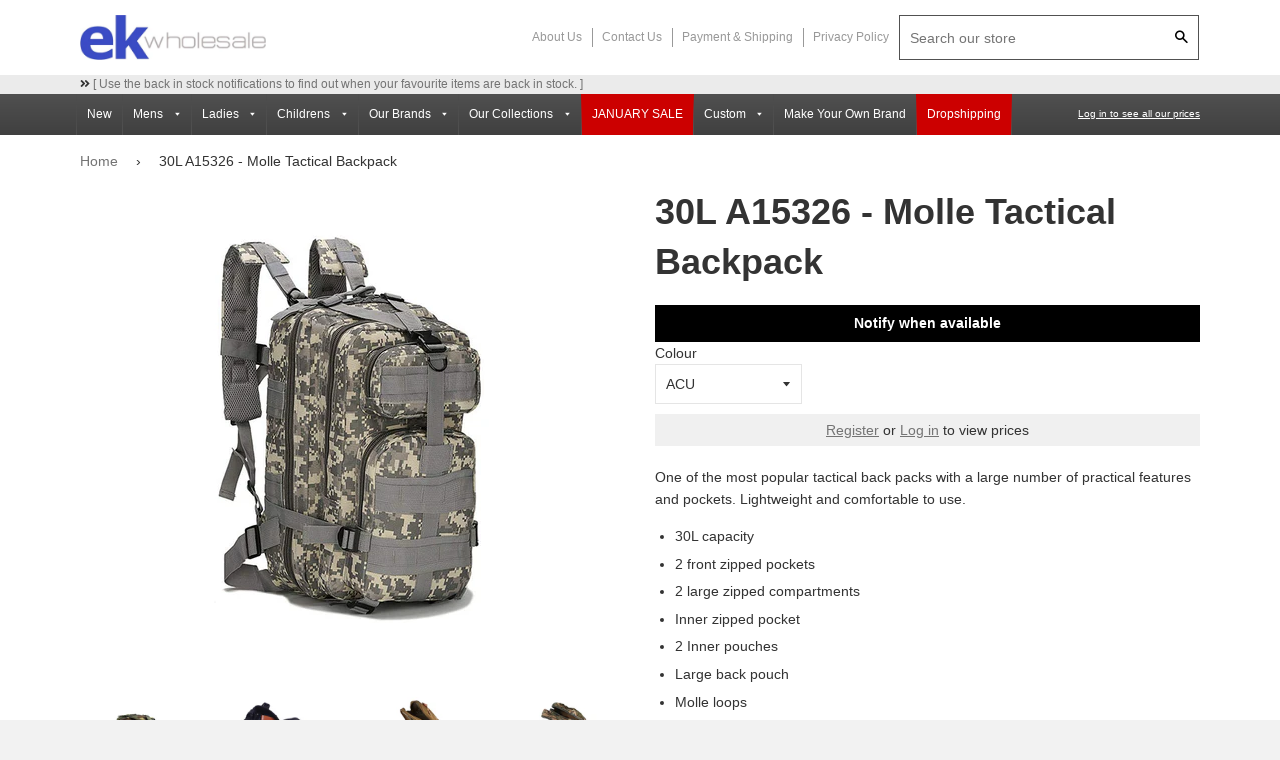

--- FILE ---
content_type: text/html; charset=utf-8
request_url: https://ekwholesale.co.uk/products/molle-tactical-backpack-30l-a15326
body_size: 29876
content:
<!doctype html> 
<!--[if IE 8]><html class="no-js lt-ie9" lang="en"> <![endif]-->
<!--[if IE 9 ]><html class="ie9 no-js"> <![endif]-->
<!--[if (gt IE 9)|!(IE)]><!--> <html class="no-js"> <!--<![endif]-->
<head>
  <!-- Basic page needs ================================================== -->
  <meta charset="utf-8">
  <meta http-equiv="X-UA-Compatible" content="IE=edge,chrome=1">
  <meta name="google-site-verification" content="z_Q_YmHQUqgQL5RcnRth6FfQkuiR9pZCcou3olWe8vA" />
  
  <link rel="shortcut icon" href="//ekwholesale.co.uk/cdn/shop/t/3/assets/favicon.png?v=167038542319522412371519130876" type="image/png" />
  

  <!-- Title and description ================================================== -->
  <title>
  30L A15326 - Molle Tactical Backpack &ndash; ek Wholesale
  </title>

  
  <meta name="description" content="One of the most popular tactical back packs with a large number of practical features and pockets. Lightweight and comfortable to use. 30L capacity 2 front zipped pockets 2 large zipped compartments Inner zipped pocket 2 Inner pouches Large back pouch Molle loops Padded shoulder straps and back 3 D-Rings Numerous attac">
  

  <!-- Helpers ================================================== -->
  <!-- /snippets/social-meta-tags.liquid -->


  <meta property="og:type" content="product">
  <meta property="og:title" content="30L A15326 - Molle Tactical Backpack">
  
    <meta property="og:image" content="http://ekwholesale.co.uk/cdn/shop/products/A15326_Bag_-_KHAKI_OPEN_grande.jpg?v=1564053778">
    <meta property="og:image:secure_url" content="https://ekwholesale.co.uk/cdn/shop/products/A15326_Bag_-_KHAKI_OPEN_grande.jpg?v=1564053778">
  
    <meta property="og:image" content="http://ekwholesale.co.uk/cdn/shop/products/A15326_Bag_-_Black_Open_grande.jpg?v=1564053778">
    <meta property="og:image:secure_url" content="https://ekwholesale.co.uk/cdn/shop/products/A15326_Bag_-_Black_Open_grande.jpg?v=1564053778">
  
    <meta property="og:image" content="http://ekwholesale.co.uk/cdn/shop/products/A15326-Bag-Woodland_grande.jpg?v=1564053778">
    <meta property="og:image:secure_url" content="https://ekwholesale.co.uk/cdn/shop/products/A15326-Bag-Woodland_grande.jpg?v=1564053778">
  
  <meta property="og:description" content="One of the most popular tactical back packs with a large number of practical features and pockets. Lightweight and comfortable to use.

30L capacity
2 front zipped pockets
2 large zipped compartments
Inner zipped pocket
2 Inner pouches
Large back pouch
Molle loops
Padded shoulder straps and back
3 D-Rings
Numerous attachment points for tactical gear and accessories
Top grab handle

Approx size: H 45cm, W 30cm, D20cm">
  <meta property="og:price:amount" content="7.50">
  <meta property="og:price:currency" content="GBP">

<meta property="og:url" content="https://ekwholesale.co.uk/products/molle-tactical-backpack-30l-a15326">
<meta property="og:site_name" content="ek Wholesale">



  <meta name="twitter:site" content="@ekwholesale">


  <meta name="twitter:card" content="summary">


  <meta name="twitter:title" content="30L A15326 - Molle Tactical Backpack">
  <meta name="twitter:description" content="One of the most popular tactical back packs with a large number of practical features and pockets. Lightweight and comfortable to use.

30L capacity
2 front zipped pockets
2 large zipped compartments
">
  <meta name="twitter:image" content="https://ekwholesale.co.uk/cdn/shop/products/A15326-Bag-Woodland_grande.jpg?v=1564053778">
  <meta name="twitter:image:width" content="600">
  <meta name="twitter:image:height" content="600">


  <link href="//ekwholesale.co.uk/cdn/shop/t/3/assets/main.046eaeeb.chunk.css?v=152169827947723296211608128127" rel="stylesheet"> 
  <link rel="canonical" href="https://ekwholesale.co.uk/products/molle-tactical-backpack-30l-a15326">
  <link rel="stylesheet" type="text/css" href="https://cdnjs.cloudflare.com/ajax/libs/slick-carousel/1.8.1/slick.css"/>
  <link rel="stylesheet" type="text/css" href="https://cdnjs.cloudflare.com/ajax/libs/slick-carousel/1.8.1/slick-theme.min.css"/>
  <meta name="viewport" content="width=device-width,initial-scale=1,shrink-to-fit=no">
  <meta name="theme-color" content="#747474">

  <!-- CSS ================================================== -->
  <link href="//ekwholesale.co.uk/cdn/shop/t/3/assets/timber.scss.css?v=84093571981032052361702983469" rel="stylesheet" type="text/css" media="all" />

  <!-- Header hook for plugins ================================================== -->
  <script>window.performance && window.performance.mark && window.performance.mark('shopify.content_for_header.start');</script><meta id="shopify-digital-wallet" name="shopify-digital-wallet" content="/29928670/digital_wallets/dialog">
<meta name="shopify-checkout-api-token" content="2657a8c163ecce976f20c10fc10359c1">
<meta id="in-context-paypal-metadata" data-shop-id="29928670" data-venmo-supported="false" data-environment="production" data-locale="en_US" data-paypal-v4="true" data-currency="GBP">
<link rel="alternate" type="application/json+oembed" href="https://ekwholesale.co.uk/products/molle-tactical-backpack-30l-a15326.oembed">
<script async="async" src="/checkouts/internal/preloads.js?locale=en-GB"></script>
<link rel="preconnect" href="https://shop.app" crossorigin="anonymous">
<script async="async" src="https://shop.app/checkouts/internal/preloads.js?locale=en-GB&shop_id=29928670" crossorigin="anonymous"></script>
<script id="shopify-features" type="application/json">{"accessToken":"2657a8c163ecce976f20c10fc10359c1","betas":["rich-media-storefront-analytics"],"domain":"ekwholesale.co.uk","predictiveSearch":true,"shopId":29928670,"locale":"en"}</script>
<script>var Shopify = Shopify || {};
Shopify.shop = "safys-test-store.myshopify.com";
Shopify.locale = "en";
Shopify.currency = {"active":"GBP","rate":"1.0"};
Shopify.country = "GB";
Shopify.theme = {"name":"ek Wholesale","id":12052004912,"schema_name":null,"schema_version":null,"theme_store_id":null,"role":"main"};
Shopify.theme.handle = "null";
Shopify.theme.style = {"id":null,"handle":null};
Shopify.cdnHost = "ekwholesale.co.uk/cdn";
Shopify.routes = Shopify.routes || {};
Shopify.routes.root = "/";</script>
<script type="module">!function(o){(o.Shopify=o.Shopify||{}).modules=!0}(window);</script>
<script>!function(o){function n(){var o=[];function n(){o.push(Array.prototype.slice.apply(arguments))}return n.q=o,n}var t=o.Shopify=o.Shopify||{};t.loadFeatures=n(),t.autoloadFeatures=n()}(window);</script>
<script>
  window.ShopifyPay = window.ShopifyPay || {};
  window.ShopifyPay.apiHost = "shop.app\/pay";
  window.ShopifyPay.redirectState = null;
</script>
<script id="shop-js-analytics" type="application/json">{"pageType":"product"}</script>
<script defer="defer" async type="module" src="//ekwholesale.co.uk/cdn/shopifycloud/shop-js/modules/v2/client.init-shop-cart-sync_BdyHc3Nr.en.esm.js"></script>
<script defer="defer" async type="module" src="//ekwholesale.co.uk/cdn/shopifycloud/shop-js/modules/v2/chunk.common_Daul8nwZ.esm.js"></script>
<script type="module">
  await import("//ekwholesale.co.uk/cdn/shopifycloud/shop-js/modules/v2/client.init-shop-cart-sync_BdyHc3Nr.en.esm.js");
await import("//ekwholesale.co.uk/cdn/shopifycloud/shop-js/modules/v2/chunk.common_Daul8nwZ.esm.js");

  window.Shopify.SignInWithShop?.initShopCartSync?.({"fedCMEnabled":true,"windoidEnabled":true});

</script>
<script>
  window.Shopify = window.Shopify || {};
  if (!window.Shopify.featureAssets) window.Shopify.featureAssets = {};
  window.Shopify.featureAssets['shop-js'] = {"shop-cart-sync":["modules/v2/client.shop-cart-sync_QYOiDySF.en.esm.js","modules/v2/chunk.common_Daul8nwZ.esm.js"],"init-fed-cm":["modules/v2/client.init-fed-cm_DchLp9rc.en.esm.js","modules/v2/chunk.common_Daul8nwZ.esm.js"],"shop-button":["modules/v2/client.shop-button_OV7bAJc5.en.esm.js","modules/v2/chunk.common_Daul8nwZ.esm.js"],"init-windoid":["modules/v2/client.init-windoid_DwxFKQ8e.en.esm.js","modules/v2/chunk.common_Daul8nwZ.esm.js"],"shop-cash-offers":["modules/v2/client.shop-cash-offers_DWtL6Bq3.en.esm.js","modules/v2/chunk.common_Daul8nwZ.esm.js","modules/v2/chunk.modal_CQq8HTM6.esm.js"],"shop-toast-manager":["modules/v2/client.shop-toast-manager_CX9r1SjA.en.esm.js","modules/v2/chunk.common_Daul8nwZ.esm.js"],"init-shop-email-lookup-coordinator":["modules/v2/client.init-shop-email-lookup-coordinator_UhKnw74l.en.esm.js","modules/v2/chunk.common_Daul8nwZ.esm.js"],"pay-button":["modules/v2/client.pay-button_DzxNnLDY.en.esm.js","modules/v2/chunk.common_Daul8nwZ.esm.js"],"avatar":["modules/v2/client.avatar_BTnouDA3.en.esm.js"],"init-shop-cart-sync":["modules/v2/client.init-shop-cart-sync_BdyHc3Nr.en.esm.js","modules/v2/chunk.common_Daul8nwZ.esm.js"],"shop-login-button":["modules/v2/client.shop-login-button_D8B466_1.en.esm.js","modules/v2/chunk.common_Daul8nwZ.esm.js","modules/v2/chunk.modal_CQq8HTM6.esm.js"],"init-customer-accounts-sign-up":["modules/v2/client.init-customer-accounts-sign-up_C8fpPm4i.en.esm.js","modules/v2/client.shop-login-button_D8B466_1.en.esm.js","modules/v2/chunk.common_Daul8nwZ.esm.js","modules/v2/chunk.modal_CQq8HTM6.esm.js"],"init-shop-for-new-customer-accounts":["modules/v2/client.init-shop-for-new-customer-accounts_CVTO0Ztu.en.esm.js","modules/v2/client.shop-login-button_D8B466_1.en.esm.js","modules/v2/chunk.common_Daul8nwZ.esm.js","modules/v2/chunk.modal_CQq8HTM6.esm.js"],"init-customer-accounts":["modules/v2/client.init-customer-accounts_dRgKMfrE.en.esm.js","modules/v2/client.shop-login-button_D8B466_1.en.esm.js","modules/v2/chunk.common_Daul8nwZ.esm.js","modules/v2/chunk.modal_CQq8HTM6.esm.js"],"shop-follow-button":["modules/v2/client.shop-follow-button_CkZpjEct.en.esm.js","modules/v2/chunk.common_Daul8nwZ.esm.js","modules/v2/chunk.modal_CQq8HTM6.esm.js"],"lead-capture":["modules/v2/client.lead-capture_BntHBhfp.en.esm.js","modules/v2/chunk.common_Daul8nwZ.esm.js","modules/v2/chunk.modal_CQq8HTM6.esm.js"],"checkout-modal":["modules/v2/client.checkout-modal_CfxcYbTm.en.esm.js","modules/v2/chunk.common_Daul8nwZ.esm.js","modules/v2/chunk.modal_CQq8HTM6.esm.js"],"shop-login":["modules/v2/client.shop-login_Da4GZ2H6.en.esm.js","modules/v2/chunk.common_Daul8nwZ.esm.js","modules/v2/chunk.modal_CQq8HTM6.esm.js"],"payment-terms":["modules/v2/client.payment-terms_MV4M3zvL.en.esm.js","modules/v2/chunk.common_Daul8nwZ.esm.js","modules/v2/chunk.modal_CQq8HTM6.esm.js"]};
</script>
<script>(function() {
  var isLoaded = false;
  function asyncLoad() {
    if (isLoaded) return;
    isLoaded = true;
    var urls = ["https:\/\/embed.tawk.to\/widget-script\/5ab24f6cd7591465c708c534\/default.js?shop=safys-test-store.myshopify.com","https:\/\/chimpstatic.com\/mcjs-connected\/js\/users\/0a08c9676b9475840c1a2f083\/523d29c60f61064c7b2821ba1.js?shop=safys-test-store.myshopify.com","https:\/\/cdn.shopify.com\/s\/files\/1\/2992\/8670\/t\/3\/assets\/booster_eu_cookie_29928670.js?v=1608111831\u0026shop=safys-test-store.myshopify.com","https:\/\/sapp.multivariants.com\/gate\/out\/sys\/js\/init.js?shop=safys-test-store.myshopify.com","https:\/\/cks3.amplifiedcdn.com\/ckjs.production.min.js?unique_id=safys-test-store.myshopify.com\u0026shop=safys-test-store.myshopify.com","https:\/\/ccjs.amplifiedcdn.com\/ccjs.umd.js?unique_id=safys-test-store.myshopify.com\u0026shop=safys-test-store.myshopify.com"];
    for (var i = 0; i < urls.length; i++) {
      var s = document.createElement('script');
      s.type = 'text/javascript';
      s.async = true;
      s.src = urls[i];
      var x = document.getElementsByTagName('script')[0];
      x.parentNode.insertBefore(s, x);
    }
  };
  if(window.attachEvent) {
    window.attachEvent('onload', asyncLoad);
  } else {
    window.addEventListener('load', asyncLoad, false);
  }
})();</script>
<script id="__st">var __st={"a":29928670,"offset":0,"reqid":"c83bced4-4697-42d9-83e6-190e9fff7547-1769003214","pageurl":"ekwholesale.co.uk\/products\/molle-tactical-backpack-30l-a15326","u":"326027dc9f0b","p":"product","rtyp":"product","rid":3831955226672};</script>
<script>window.ShopifyPaypalV4VisibilityTracking = true;</script>
<script id="captcha-bootstrap">!function(){'use strict';const t='contact',e='account',n='new_comment',o=[[t,t],['blogs',n],['comments',n],[t,'customer']],c=[[e,'customer_login'],[e,'guest_login'],[e,'recover_customer_password'],[e,'create_customer']],r=t=>t.map((([t,e])=>`form[action*='/${t}']:not([data-nocaptcha='true']) input[name='form_type'][value='${e}']`)).join(','),a=t=>()=>t?[...document.querySelectorAll(t)].map((t=>t.form)):[];function s(){const t=[...o],e=r(t);return a(e)}const i='password',u='form_key',d=['recaptcha-v3-token','g-recaptcha-response','h-captcha-response',i],f=()=>{try{return window.sessionStorage}catch{return}},m='__shopify_v',_=t=>t.elements[u];function p(t,e,n=!1){try{const o=window.sessionStorage,c=JSON.parse(o.getItem(e)),{data:r}=function(t){const{data:e,action:n}=t;return t[m]||n?{data:e,action:n}:{data:t,action:n}}(c);for(const[e,n]of Object.entries(r))t.elements[e]&&(t.elements[e].value=n);n&&o.removeItem(e)}catch(o){console.error('form repopulation failed',{error:o})}}const l='form_type',E='cptcha';function T(t){t.dataset[E]=!0}const w=window,h=w.document,L='Shopify',v='ce_forms',y='captcha';let A=!1;((t,e)=>{const n=(g='f06e6c50-85a8-45c8-87d0-21a2b65856fe',I='https://cdn.shopify.com/shopifycloud/storefront-forms-hcaptcha/ce_storefront_forms_captcha_hcaptcha.v1.5.2.iife.js',D={infoText:'Protected by hCaptcha',privacyText:'Privacy',termsText:'Terms'},(t,e,n)=>{const o=w[L][v],c=o.bindForm;if(c)return c(t,g,e,D).then(n);var r;o.q.push([[t,g,e,D],n]),r=I,A||(h.body.append(Object.assign(h.createElement('script'),{id:'captcha-provider',async:!0,src:r})),A=!0)});var g,I,D;w[L]=w[L]||{},w[L][v]=w[L][v]||{},w[L][v].q=[],w[L][y]=w[L][y]||{},w[L][y].protect=function(t,e){n(t,void 0,e),T(t)},Object.freeze(w[L][y]),function(t,e,n,w,h,L){const[v,y,A,g]=function(t,e,n){const i=e?o:[],u=t?c:[],d=[...i,...u],f=r(d),m=r(i),_=r(d.filter((([t,e])=>n.includes(e))));return[a(f),a(m),a(_),s()]}(w,h,L),I=t=>{const e=t.target;return e instanceof HTMLFormElement?e:e&&e.form},D=t=>v().includes(t);t.addEventListener('submit',(t=>{const e=I(t);if(!e)return;const n=D(e)&&!e.dataset.hcaptchaBound&&!e.dataset.recaptchaBound,o=_(e),c=g().includes(e)&&(!o||!o.value);(n||c)&&t.preventDefault(),c&&!n&&(function(t){try{if(!f())return;!function(t){const e=f();if(!e)return;const n=_(t);if(!n)return;const o=n.value;o&&e.removeItem(o)}(t);const e=Array.from(Array(32),(()=>Math.random().toString(36)[2])).join('');!function(t,e){_(t)||t.append(Object.assign(document.createElement('input'),{type:'hidden',name:u})),t.elements[u].value=e}(t,e),function(t,e){const n=f();if(!n)return;const o=[...t.querySelectorAll(`input[type='${i}']`)].map((({name:t})=>t)),c=[...d,...o],r={};for(const[a,s]of new FormData(t).entries())c.includes(a)||(r[a]=s);n.setItem(e,JSON.stringify({[m]:1,action:t.action,data:r}))}(t,e)}catch(e){console.error('failed to persist form',e)}}(e),e.submit())}));const S=(t,e)=>{t&&!t.dataset[E]&&(n(t,e.some((e=>e===t))),T(t))};for(const o of['focusin','change'])t.addEventListener(o,(t=>{const e=I(t);D(e)&&S(e,y())}));const B=e.get('form_key'),M=e.get(l),P=B&&M;t.addEventListener('DOMContentLoaded',(()=>{const t=y();if(P)for(const e of t)e.elements[l].value===M&&p(e,B);[...new Set([...A(),...v().filter((t=>'true'===t.dataset.shopifyCaptcha))])].forEach((e=>S(e,t)))}))}(h,new URLSearchParams(w.location.search),n,t,e,['guest_login'])})(!0,!1)}();</script>
<script integrity="sha256-4kQ18oKyAcykRKYeNunJcIwy7WH5gtpwJnB7kiuLZ1E=" data-source-attribution="shopify.loadfeatures" defer="defer" src="//ekwholesale.co.uk/cdn/shopifycloud/storefront/assets/storefront/load_feature-a0a9edcb.js" crossorigin="anonymous"></script>
<script crossorigin="anonymous" defer="defer" src="//ekwholesale.co.uk/cdn/shopifycloud/storefront/assets/shopify_pay/storefront-65b4c6d7.js?v=20250812"></script>
<script data-source-attribution="shopify.dynamic_checkout.dynamic.init">var Shopify=Shopify||{};Shopify.PaymentButton=Shopify.PaymentButton||{isStorefrontPortableWallets:!0,init:function(){window.Shopify.PaymentButton.init=function(){};var t=document.createElement("script");t.src="https://ekwholesale.co.uk/cdn/shopifycloud/portable-wallets/latest/portable-wallets.en.js",t.type="module",document.head.appendChild(t)}};
</script>
<script data-source-attribution="shopify.dynamic_checkout.buyer_consent">
  function portableWalletsHideBuyerConsent(e){var t=document.getElementById("shopify-buyer-consent"),n=document.getElementById("shopify-subscription-policy-button");t&&n&&(t.classList.add("hidden"),t.setAttribute("aria-hidden","true"),n.removeEventListener("click",e))}function portableWalletsShowBuyerConsent(e){var t=document.getElementById("shopify-buyer-consent"),n=document.getElementById("shopify-subscription-policy-button");t&&n&&(t.classList.remove("hidden"),t.removeAttribute("aria-hidden"),n.addEventListener("click",e))}window.Shopify?.PaymentButton&&(window.Shopify.PaymentButton.hideBuyerConsent=portableWalletsHideBuyerConsent,window.Shopify.PaymentButton.showBuyerConsent=portableWalletsShowBuyerConsent);
</script>
<script data-source-attribution="shopify.dynamic_checkout.cart.bootstrap">document.addEventListener("DOMContentLoaded",(function(){function t(){return document.querySelector("shopify-accelerated-checkout-cart, shopify-accelerated-checkout")}if(t())Shopify.PaymentButton.init();else{new MutationObserver((function(e,n){t()&&(Shopify.PaymentButton.init(),n.disconnect())})).observe(document.body,{childList:!0,subtree:!0})}}));
</script>
<link id="shopify-accelerated-checkout-styles" rel="stylesheet" media="screen" href="https://ekwholesale.co.uk/cdn/shopifycloud/portable-wallets/latest/accelerated-checkout-backwards-compat.css" crossorigin="anonymous">
<style id="shopify-accelerated-checkout-cart">
        #shopify-buyer-consent {
  margin-top: 1em;
  display: inline-block;
  width: 100%;
}

#shopify-buyer-consent.hidden {
  display: none;
}

#shopify-subscription-policy-button {
  background: none;
  border: none;
  padding: 0;
  text-decoration: underline;
  font-size: inherit;
  cursor: pointer;
}

#shopify-subscription-policy-button::before {
  box-shadow: none;
}

      </style>

<script>window.performance && window.performance.mark && window.performance.mark('shopify.content_for_header.end');</script>
  <!-- /snippets/oldIE-js.liquid -->


<!--[if lt IE 9]>
<script src="//cdnjs.cloudflare.com/ajax/libs/html5shiv/3.7.2/html5shiv.min.js" type="text/javascript"></script>
<script src="//ekwholesale.co.uk/cdn/shop/t/3/assets/respond.min.js?v=52248677837542619231519130713" type="text/javascript"></script>
<link href="//ekwholesale.co.uk/cdn/shop/t/3/assets/respond-proxy.html" id="respond-proxy" rel="respond-proxy" />
<link href="//ekwholesale.co.uk/search?q=540fc0b0060018ee6462f7aff4f17ad7" id="respond-redirect" rel="respond-redirect" />
<script src="//ekwholesale.co.uk/search?q=540fc0b0060018ee6462f7aff4f17ad7" type="text/javascript"></script>
<![endif]-->


  
 
  
  
  <script src="//ajax.googleapis.com/ajax/libs/jquery/1.12.4/jquery.min.js" type="text/javascript"></script>
  <script src="//ekwholesale.co.uk/cdn/shop/t/3/assets/modernizr.min.js?v=137617515274177302221519130713" type="text/javascript"></script>
  

  
  
  <script defer src="https://use.fontawesome.com/releases/v5.0.6/js/all.js"></script>





<!-- BeginConsistentCartAddon -->  <script>    Shopify.customer_logged_in = false ;  Shopify.customer_email = "" ;  Shopify.log_uuids = true;    </script>  <!-- EndConsistentCartAddon -->
<script src="https://cdn.shopify.com/extensions/0d820108-3ce0-4af0-b465-53058c9cd8a9/ordersify-restocked-alerts-13/assets/ordersify.min.js" type="text/javascript" defer="defer"></script>
<link href="https://cdn.shopify.com/extensions/0d820108-3ce0-4af0-b465-53058c9cd8a9/ordersify-restocked-alerts-13/assets/ordersify.min.css" rel="stylesheet" type="text/css" media="all">
<script src="https://cdn.shopify.com/extensions/8d2c31d3-a828-4daf-820f-80b7f8e01c39/nova-eu-cookie-bar-gdpr-4/assets/nova-cookie-app-embed.js" type="text/javascript" defer="defer"></script>
<link href="https://cdn.shopify.com/extensions/8d2c31d3-a828-4daf-820f-80b7f8e01c39/nova-eu-cookie-bar-gdpr-4/assets/nova-cookie.css" rel="stylesheet" type="text/css" media="all">
<link href="https://monorail-edge.shopifysvc.com" rel="dns-prefetch">
<script>(function(){if ("sendBeacon" in navigator && "performance" in window) {try {var session_token_from_headers = performance.getEntriesByType('navigation')[0].serverTiming.find(x => x.name == '_s').description;} catch {var session_token_from_headers = undefined;}var session_cookie_matches = document.cookie.match(/_shopify_s=([^;]*)/);var session_token_from_cookie = session_cookie_matches && session_cookie_matches.length === 2 ? session_cookie_matches[1] : "";var session_token = session_token_from_headers || session_token_from_cookie || "";function handle_abandonment_event(e) {var entries = performance.getEntries().filter(function(entry) {return /monorail-edge.shopifysvc.com/.test(entry.name);});if (!window.abandonment_tracked && entries.length === 0) {window.abandonment_tracked = true;var currentMs = Date.now();var navigation_start = performance.timing.navigationStart;var payload = {shop_id: 29928670,url: window.location.href,navigation_start,duration: currentMs - navigation_start,session_token,page_type: "product"};window.navigator.sendBeacon("https://monorail-edge.shopifysvc.com/v1/produce", JSON.stringify({schema_id: "online_store_buyer_site_abandonment/1.1",payload: payload,metadata: {event_created_at_ms: currentMs,event_sent_at_ms: currentMs}}));}}window.addEventListener('pagehide', handle_abandonment_event);}}());</script>
<script id="web-pixels-manager-setup">(function e(e,d,r,n,o){if(void 0===o&&(o={}),!Boolean(null===(a=null===(i=window.Shopify)||void 0===i?void 0:i.analytics)||void 0===a?void 0:a.replayQueue)){var i,a;window.Shopify=window.Shopify||{};var t=window.Shopify;t.analytics=t.analytics||{};var s=t.analytics;s.replayQueue=[],s.publish=function(e,d,r){return s.replayQueue.push([e,d,r]),!0};try{self.performance.mark("wpm:start")}catch(e){}var l=function(){var e={modern:/Edge?\/(1{2}[4-9]|1[2-9]\d|[2-9]\d{2}|\d{4,})\.\d+(\.\d+|)|Firefox\/(1{2}[4-9]|1[2-9]\d|[2-9]\d{2}|\d{4,})\.\d+(\.\d+|)|Chrom(ium|e)\/(9{2}|\d{3,})\.\d+(\.\d+|)|(Maci|X1{2}).+ Version\/(15\.\d+|(1[6-9]|[2-9]\d|\d{3,})\.\d+)([,.]\d+|)( \(\w+\)|)( Mobile\/\w+|) Safari\/|Chrome.+OPR\/(9{2}|\d{3,})\.\d+\.\d+|(CPU[ +]OS|iPhone[ +]OS|CPU[ +]iPhone|CPU IPhone OS|CPU iPad OS)[ +]+(15[._]\d+|(1[6-9]|[2-9]\d|\d{3,})[._]\d+)([._]\d+|)|Android:?[ /-](13[3-9]|1[4-9]\d|[2-9]\d{2}|\d{4,})(\.\d+|)(\.\d+|)|Android.+Firefox\/(13[5-9]|1[4-9]\d|[2-9]\d{2}|\d{4,})\.\d+(\.\d+|)|Android.+Chrom(ium|e)\/(13[3-9]|1[4-9]\d|[2-9]\d{2}|\d{4,})\.\d+(\.\d+|)|SamsungBrowser\/([2-9]\d|\d{3,})\.\d+/,legacy:/Edge?\/(1[6-9]|[2-9]\d|\d{3,})\.\d+(\.\d+|)|Firefox\/(5[4-9]|[6-9]\d|\d{3,})\.\d+(\.\d+|)|Chrom(ium|e)\/(5[1-9]|[6-9]\d|\d{3,})\.\d+(\.\d+|)([\d.]+$|.*Safari\/(?![\d.]+ Edge\/[\d.]+$))|(Maci|X1{2}).+ Version\/(10\.\d+|(1[1-9]|[2-9]\d|\d{3,})\.\d+)([,.]\d+|)( \(\w+\)|)( Mobile\/\w+|) Safari\/|Chrome.+OPR\/(3[89]|[4-9]\d|\d{3,})\.\d+\.\d+|(CPU[ +]OS|iPhone[ +]OS|CPU[ +]iPhone|CPU IPhone OS|CPU iPad OS)[ +]+(10[._]\d+|(1[1-9]|[2-9]\d|\d{3,})[._]\d+)([._]\d+|)|Android:?[ /-](13[3-9]|1[4-9]\d|[2-9]\d{2}|\d{4,})(\.\d+|)(\.\d+|)|Mobile Safari.+OPR\/([89]\d|\d{3,})\.\d+\.\d+|Android.+Firefox\/(13[5-9]|1[4-9]\d|[2-9]\d{2}|\d{4,})\.\d+(\.\d+|)|Android.+Chrom(ium|e)\/(13[3-9]|1[4-9]\d|[2-9]\d{2}|\d{4,})\.\d+(\.\d+|)|Android.+(UC? ?Browser|UCWEB|U3)[ /]?(15\.([5-9]|\d{2,})|(1[6-9]|[2-9]\d|\d{3,})\.\d+)\.\d+|SamsungBrowser\/(5\.\d+|([6-9]|\d{2,})\.\d+)|Android.+MQ{2}Browser\/(14(\.(9|\d{2,})|)|(1[5-9]|[2-9]\d|\d{3,})(\.\d+|))(\.\d+|)|K[Aa][Ii]OS\/(3\.\d+|([4-9]|\d{2,})\.\d+)(\.\d+|)/},d=e.modern,r=e.legacy,n=navigator.userAgent;return n.match(d)?"modern":n.match(r)?"legacy":"unknown"}(),u="modern"===l?"modern":"legacy",c=(null!=n?n:{modern:"",legacy:""})[u],f=function(e){return[e.baseUrl,"/wpm","/b",e.hashVersion,"modern"===e.buildTarget?"m":"l",".js"].join("")}({baseUrl:d,hashVersion:r,buildTarget:u}),m=function(e){var d=e.version,r=e.bundleTarget,n=e.surface,o=e.pageUrl,i=e.monorailEndpoint;return{emit:function(e){var a=e.status,t=e.errorMsg,s=(new Date).getTime(),l=JSON.stringify({metadata:{event_sent_at_ms:s},events:[{schema_id:"web_pixels_manager_load/3.1",payload:{version:d,bundle_target:r,page_url:o,status:a,surface:n,error_msg:t},metadata:{event_created_at_ms:s}}]});if(!i)return console&&console.warn&&console.warn("[Web Pixels Manager] No Monorail endpoint provided, skipping logging."),!1;try{return self.navigator.sendBeacon.bind(self.navigator)(i,l)}catch(e){}var u=new XMLHttpRequest;try{return u.open("POST",i,!0),u.setRequestHeader("Content-Type","text/plain"),u.send(l),!0}catch(e){return console&&console.warn&&console.warn("[Web Pixels Manager] Got an unhandled error while logging to Monorail."),!1}}}}({version:r,bundleTarget:l,surface:e.surface,pageUrl:self.location.href,monorailEndpoint:e.monorailEndpoint});try{o.browserTarget=l,function(e){var d=e.src,r=e.async,n=void 0===r||r,o=e.onload,i=e.onerror,a=e.sri,t=e.scriptDataAttributes,s=void 0===t?{}:t,l=document.createElement("script"),u=document.querySelector("head"),c=document.querySelector("body");if(l.async=n,l.src=d,a&&(l.integrity=a,l.crossOrigin="anonymous"),s)for(var f in s)if(Object.prototype.hasOwnProperty.call(s,f))try{l.dataset[f]=s[f]}catch(e){}if(o&&l.addEventListener("load",o),i&&l.addEventListener("error",i),u)u.appendChild(l);else{if(!c)throw new Error("Did not find a head or body element to append the script");c.appendChild(l)}}({src:f,async:!0,onload:function(){if(!function(){var e,d;return Boolean(null===(d=null===(e=window.Shopify)||void 0===e?void 0:e.analytics)||void 0===d?void 0:d.initialized)}()){var d=window.webPixelsManager.init(e)||void 0;if(d){var r=window.Shopify.analytics;r.replayQueue.forEach((function(e){var r=e[0],n=e[1],o=e[2];d.publishCustomEvent(r,n,o)})),r.replayQueue=[],r.publish=d.publishCustomEvent,r.visitor=d.visitor,r.initialized=!0}}},onerror:function(){return m.emit({status:"failed",errorMsg:"".concat(f," has failed to load")})},sri:function(e){var d=/^sha384-[A-Za-z0-9+/=]+$/;return"string"==typeof e&&d.test(e)}(c)?c:"",scriptDataAttributes:o}),m.emit({status:"loading"})}catch(e){m.emit({status:"failed",errorMsg:(null==e?void 0:e.message)||"Unknown error"})}}})({shopId: 29928670,storefrontBaseUrl: "https://ekwholesale.co.uk",extensionsBaseUrl: "https://extensions.shopifycdn.com/cdn/shopifycloud/web-pixels-manager",monorailEndpoint: "https://monorail-edge.shopifysvc.com/unstable/produce_batch",surface: "storefront-renderer",enabledBetaFlags: ["2dca8a86"],webPixelsConfigList: [{"id":"1485013373","configuration":"{\"config\":\"{\\\"pixel_id\\\":\\\"G-75F8MF25D0\\\",\\\"gtag_events\\\":[{\\\"type\\\":\\\"begin_checkout\\\",\\\"action_label\\\":\\\"G-75F8MF25D0\\\"},{\\\"type\\\":\\\"search\\\",\\\"action_label\\\":\\\"G-75F8MF25D0\\\"},{\\\"type\\\":\\\"view_item\\\",\\\"action_label\\\":\\\"G-75F8MF25D0\\\"},{\\\"type\\\":\\\"purchase\\\",\\\"action_label\\\":\\\"G-75F8MF25D0\\\"},{\\\"type\\\":\\\"page_view\\\",\\\"action_label\\\":\\\"G-75F8MF25D0\\\"},{\\\"type\\\":\\\"add_payment_info\\\",\\\"action_label\\\":\\\"G-75F8MF25D0\\\"},{\\\"type\\\":\\\"add_to_cart\\\",\\\"action_label\\\":\\\"G-75F8MF25D0\\\"}],\\\"enable_monitoring_mode\\\":false}\"}","eventPayloadVersion":"v1","runtimeContext":"OPEN","scriptVersion":"b2a88bafab3e21179ed38636efcd8a93","type":"APP","apiClientId":1780363,"privacyPurposes":[],"dataSharingAdjustments":{"protectedCustomerApprovalScopes":["read_customer_address","read_customer_email","read_customer_name","read_customer_personal_data","read_customer_phone"]}},{"id":"160891261","eventPayloadVersion":"v1","runtimeContext":"LAX","scriptVersion":"1","type":"CUSTOM","privacyPurposes":["MARKETING"],"name":"Meta pixel (migrated)"},{"id":"shopify-app-pixel","configuration":"{}","eventPayloadVersion":"v1","runtimeContext":"STRICT","scriptVersion":"0450","apiClientId":"shopify-pixel","type":"APP","privacyPurposes":["ANALYTICS","MARKETING"]},{"id":"shopify-custom-pixel","eventPayloadVersion":"v1","runtimeContext":"LAX","scriptVersion":"0450","apiClientId":"shopify-pixel","type":"CUSTOM","privacyPurposes":["ANALYTICS","MARKETING"]}],isMerchantRequest: false,initData: {"shop":{"name":"ek Wholesale","paymentSettings":{"currencyCode":"GBP"},"myshopifyDomain":"safys-test-store.myshopify.com","countryCode":"GB","storefrontUrl":"https:\/\/ekwholesale.co.uk"},"customer":null,"cart":null,"checkout":null,"productVariants":[{"price":{"amount":7.5,"currencyCode":"GBP"},"product":{"title":"30L A15326 - Molle Tactical Backpack","vendor":"ek Wholesale","id":"3831955226672","untranslatedTitle":"30L A15326 - Molle Tactical Backpack","url":"\/products\/molle-tactical-backpack-30l-a15326","type":"Bag"},"id":"29211110801456","image":{"src":"\/\/ekwholesale.co.uk\/cdn\/shop\/products\/A15326-Bag-Woodland.jpg?v=1564053778"},"sku":"T_A15326 Bag Woodland","title":"Woodland","untranslatedTitle":"Woodland"},{"price":{"amount":7.5,"currencyCode":"GBP"},"product":{"title":"30L A15326 - Molle Tactical Backpack","vendor":"ek Wholesale","id":"3831955226672","untranslatedTitle":"30L A15326 - Molle Tactical Backpack","url":"\/products\/molle-tactical-backpack-30l-a15326","type":"Bag"},"id":"29211152482352","image":{"src":"\/\/ekwholesale.co.uk\/cdn\/shop\/products\/A15326-Bag-ACU.jpg?v=1564053778"},"sku":"T_A15326 Bag ACU","title":"ACU","untranslatedTitle":"ACU"},{"price":{"amount":7.5,"currencyCode":"GBP"},"product":{"title":"30L A15326 - Molle Tactical Backpack","vendor":"ek Wholesale","id":"3831955226672","untranslatedTitle":"30L A15326 - Molle Tactical Backpack","url":"\/products\/molle-tactical-backpack-30l-a15326","type":"Bag"},"id":"29211152515120","image":{"src":"\/\/ekwholesale.co.uk\/cdn\/shop\/products\/A15326_Bag_-_Black_Side.jpg?v=1564053778"},"sku":"T_A15326 Bag BLK","title":"Black","untranslatedTitle":"Black"},{"price":{"amount":7.5,"currencyCode":"GBP"},"product":{"title":"30L A15326 - Molle Tactical Backpack","vendor":"ek Wholesale","id":"3831955226672","untranslatedTitle":"30L A15326 - Molle Tactical Backpack","url":"\/products\/molle-tactical-backpack-30l-a15326","type":"Bag"},"id":"29211152547888","image":{"src":"\/\/ekwholesale.co.uk\/cdn\/shop\/products\/A15326-Bag-CP.jpg?v=1564053778"},"sku":"T_A15326 Bag CP","title":"CP","untranslatedTitle":"CP"},{"price":{"amount":7.5,"currencyCode":"GBP"},"product":{"title":"30L A15326 - Molle Tactical Backpack","vendor":"ek Wholesale","id":"3831955226672","untranslatedTitle":"30L A15326 - Molle Tactical Backpack","url":"\/products\/molle-tactical-backpack-30l-a15326","type":"Bag"},"id":"29211152580656","image":{"src":"\/\/ekwholesale.co.uk\/cdn\/shop\/products\/A15326-Bag-DIGITAL-WOODLAND.jpg?v=1564053778"},"sku":"T_A15326 Bag DW","title":"Digital Woodland","untranslatedTitle":"Digital Woodland"},{"price":{"amount":7.5,"currencyCode":"GBP"},"product":{"title":"30L A15326 - Molle Tactical Backpack","vendor":"ek Wholesale","id":"3831955226672","untranslatedTitle":"30L A15326 - Molle Tactical Backpack","url":"\/products\/molle-tactical-backpack-30l-a15326","type":"Bag"},"id":"29211152449584","image":{"src":"\/\/ekwholesale.co.uk\/cdn\/shop\/products\/A15326-Bag-Khaki.jpg?v=1564053778"},"sku":"T_A15326 Bag KHA","title":"Khaki","untranslatedTitle":"Khaki"},{"price":{"amount":7.5,"currencyCode":"GBP"},"product":{"title":"30L A15326 - Molle Tactical Backpack","vendor":"ek Wholesale","id":"3831955226672","untranslatedTitle":"30L A15326 - Molle Tactical Backpack","url":"\/products\/molle-tactical-backpack-30l-a15326","type":"Bag"},"id":"29211152416816","image":{"src":"\/\/ekwholesale.co.uk\/cdn\/shop\/products\/A15326-Bag-Olive.jpg?v=1564053778"},"sku":"T_A15326 Bag OLV","title":"Olive","untranslatedTitle":"Olive"}],"purchasingCompany":null},},"https://ekwholesale.co.uk/cdn","fcfee988w5aeb613cpc8e4bc33m6693e112",{"modern":"","legacy":""},{"shopId":"29928670","storefrontBaseUrl":"https:\/\/ekwholesale.co.uk","extensionBaseUrl":"https:\/\/extensions.shopifycdn.com\/cdn\/shopifycloud\/web-pixels-manager","surface":"storefront-renderer","enabledBetaFlags":"[\"2dca8a86\"]","isMerchantRequest":"false","hashVersion":"fcfee988w5aeb613cpc8e4bc33m6693e112","publish":"custom","events":"[[\"page_viewed\",{}],[\"product_viewed\",{\"productVariant\":{\"price\":{\"amount\":7.5,\"currencyCode\":\"GBP\"},\"product\":{\"title\":\"30L A15326 - Molle Tactical Backpack\",\"vendor\":\"ek Wholesale\",\"id\":\"3831955226672\",\"untranslatedTitle\":\"30L A15326 - Molle Tactical Backpack\",\"url\":\"\/products\/molle-tactical-backpack-30l-a15326\",\"type\":\"Bag\"},\"id\":\"29211152482352\",\"image\":{\"src\":\"\/\/ekwholesale.co.uk\/cdn\/shop\/products\/A15326-Bag-ACU.jpg?v=1564053778\"},\"sku\":\"T_A15326 Bag ACU\",\"title\":\"ACU\",\"untranslatedTitle\":\"ACU\"}}]]"});</script><script>
  window.ShopifyAnalytics = window.ShopifyAnalytics || {};
  window.ShopifyAnalytics.meta = window.ShopifyAnalytics.meta || {};
  window.ShopifyAnalytics.meta.currency = 'GBP';
  var meta = {"product":{"id":3831955226672,"gid":"gid:\/\/shopify\/Product\/3831955226672","vendor":"ek Wholesale","type":"Bag","handle":"molle-tactical-backpack-30l-a15326","variants":[{"id":29211110801456,"price":750,"name":"30L A15326 - Molle Tactical Backpack - Woodland","public_title":"Woodland","sku":"T_A15326 Bag Woodland"},{"id":29211152482352,"price":750,"name":"30L A15326 - Molle Tactical Backpack - ACU","public_title":"ACU","sku":"T_A15326 Bag ACU"},{"id":29211152515120,"price":750,"name":"30L A15326 - Molle Tactical Backpack - Black","public_title":"Black","sku":"T_A15326 Bag BLK"},{"id":29211152547888,"price":750,"name":"30L A15326 - Molle Tactical Backpack - CP","public_title":"CP","sku":"T_A15326 Bag CP"},{"id":29211152580656,"price":750,"name":"30L A15326 - Molle Tactical Backpack - Digital Woodland","public_title":"Digital Woodland","sku":"T_A15326 Bag DW"},{"id":29211152449584,"price":750,"name":"30L A15326 - Molle Tactical Backpack - Khaki","public_title":"Khaki","sku":"T_A15326 Bag KHA"},{"id":29211152416816,"price":750,"name":"30L A15326 - Molle Tactical Backpack - Olive","public_title":"Olive","sku":"T_A15326 Bag OLV"}],"remote":false},"page":{"pageType":"product","resourceType":"product","resourceId":3831955226672,"requestId":"c83bced4-4697-42d9-83e6-190e9fff7547-1769003214"}};
  for (var attr in meta) {
    window.ShopifyAnalytics.meta[attr] = meta[attr];
  }
</script>
<script class="analytics">
  (function () {
    var customDocumentWrite = function(content) {
      var jquery = null;

      if (window.jQuery) {
        jquery = window.jQuery;
      } else if (window.Checkout && window.Checkout.$) {
        jquery = window.Checkout.$;
      }

      if (jquery) {
        jquery('body').append(content);
      }
    };

    var hasLoggedConversion = function(token) {
      if (token) {
        return document.cookie.indexOf('loggedConversion=' + token) !== -1;
      }
      return false;
    }

    var setCookieIfConversion = function(token) {
      if (token) {
        var twoMonthsFromNow = new Date(Date.now());
        twoMonthsFromNow.setMonth(twoMonthsFromNow.getMonth() + 2);

        document.cookie = 'loggedConversion=' + token + '; expires=' + twoMonthsFromNow;
      }
    }

    var trekkie = window.ShopifyAnalytics.lib = window.trekkie = window.trekkie || [];
    if (trekkie.integrations) {
      return;
    }
    trekkie.methods = [
      'identify',
      'page',
      'ready',
      'track',
      'trackForm',
      'trackLink'
    ];
    trekkie.factory = function(method) {
      return function() {
        var args = Array.prototype.slice.call(arguments);
        args.unshift(method);
        trekkie.push(args);
        return trekkie;
      };
    };
    for (var i = 0; i < trekkie.methods.length; i++) {
      var key = trekkie.methods[i];
      trekkie[key] = trekkie.factory(key);
    }
    trekkie.load = function(config) {
      trekkie.config = config || {};
      trekkie.config.initialDocumentCookie = document.cookie;
      var first = document.getElementsByTagName('script')[0];
      var script = document.createElement('script');
      script.type = 'text/javascript';
      script.onerror = function(e) {
        var scriptFallback = document.createElement('script');
        scriptFallback.type = 'text/javascript';
        scriptFallback.onerror = function(error) {
                var Monorail = {
      produce: function produce(monorailDomain, schemaId, payload) {
        var currentMs = new Date().getTime();
        var event = {
          schema_id: schemaId,
          payload: payload,
          metadata: {
            event_created_at_ms: currentMs,
            event_sent_at_ms: currentMs
          }
        };
        return Monorail.sendRequest("https://" + monorailDomain + "/v1/produce", JSON.stringify(event));
      },
      sendRequest: function sendRequest(endpointUrl, payload) {
        // Try the sendBeacon API
        if (window && window.navigator && typeof window.navigator.sendBeacon === 'function' && typeof window.Blob === 'function' && !Monorail.isIos12()) {
          var blobData = new window.Blob([payload], {
            type: 'text/plain'
          });

          if (window.navigator.sendBeacon(endpointUrl, blobData)) {
            return true;
          } // sendBeacon was not successful

        } // XHR beacon

        var xhr = new XMLHttpRequest();

        try {
          xhr.open('POST', endpointUrl);
          xhr.setRequestHeader('Content-Type', 'text/plain');
          xhr.send(payload);
        } catch (e) {
          console.log(e);
        }

        return false;
      },
      isIos12: function isIos12() {
        return window.navigator.userAgent.lastIndexOf('iPhone; CPU iPhone OS 12_') !== -1 || window.navigator.userAgent.lastIndexOf('iPad; CPU OS 12_') !== -1;
      }
    };
    Monorail.produce('monorail-edge.shopifysvc.com',
      'trekkie_storefront_load_errors/1.1',
      {shop_id: 29928670,
      theme_id: 12052004912,
      app_name: "storefront",
      context_url: window.location.href,
      source_url: "//ekwholesale.co.uk/cdn/s/trekkie.storefront.cd680fe47e6c39ca5d5df5f0a32d569bc48c0f27.min.js"});

        };
        scriptFallback.async = true;
        scriptFallback.src = '//ekwholesale.co.uk/cdn/s/trekkie.storefront.cd680fe47e6c39ca5d5df5f0a32d569bc48c0f27.min.js';
        first.parentNode.insertBefore(scriptFallback, first);
      };
      script.async = true;
      script.src = '//ekwholesale.co.uk/cdn/s/trekkie.storefront.cd680fe47e6c39ca5d5df5f0a32d569bc48c0f27.min.js';
      first.parentNode.insertBefore(script, first);
    };
    trekkie.load(
      {"Trekkie":{"appName":"storefront","development":false,"defaultAttributes":{"shopId":29928670,"isMerchantRequest":null,"themeId":12052004912,"themeCityHash":"10838212544696844505","contentLanguage":"en","currency":"GBP","eventMetadataId":"6509c867-dd29-494f-bec3-30820df3eba9"},"isServerSideCookieWritingEnabled":true,"monorailRegion":"shop_domain","enabledBetaFlags":["65f19447"]},"Session Attribution":{},"S2S":{"facebookCapiEnabled":false,"source":"trekkie-storefront-renderer","apiClientId":580111}}
    );

    var loaded = false;
    trekkie.ready(function() {
      if (loaded) return;
      loaded = true;

      window.ShopifyAnalytics.lib = window.trekkie;

      var originalDocumentWrite = document.write;
      document.write = customDocumentWrite;
      try { window.ShopifyAnalytics.merchantGoogleAnalytics.call(this); } catch(error) {};
      document.write = originalDocumentWrite;

      window.ShopifyAnalytics.lib.page(null,{"pageType":"product","resourceType":"product","resourceId":3831955226672,"requestId":"c83bced4-4697-42d9-83e6-190e9fff7547-1769003214","shopifyEmitted":true});

      var match = window.location.pathname.match(/checkouts\/(.+)\/(thank_you|post_purchase)/)
      var token = match? match[1]: undefined;
      if (!hasLoggedConversion(token)) {
        setCookieIfConversion(token);
        window.ShopifyAnalytics.lib.track("Viewed Product",{"currency":"GBP","variantId":29211110801456,"productId":3831955226672,"productGid":"gid:\/\/shopify\/Product\/3831955226672","name":"30L A15326 - Molle Tactical Backpack - Woodland","price":"7.50","sku":"T_A15326 Bag Woodland","brand":"ek Wholesale","variant":"Woodland","category":"Bag","nonInteraction":true,"remote":false},undefined,undefined,{"shopifyEmitted":true});
      window.ShopifyAnalytics.lib.track("monorail:\/\/trekkie_storefront_viewed_product\/1.1",{"currency":"GBP","variantId":29211110801456,"productId":3831955226672,"productGid":"gid:\/\/shopify\/Product\/3831955226672","name":"30L A15326 - Molle Tactical Backpack - Woodland","price":"7.50","sku":"T_A15326 Bag Woodland","brand":"ek Wholesale","variant":"Woodland","category":"Bag","nonInteraction":true,"remote":false,"referer":"https:\/\/ekwholesale.co.uk\/products\/molle-tactical-backpack-30l-a15326"});
      }
    });


        var eventsListenerScript = document.createElement('script');
        eventsListenerScript.async = true;
        eventsListenerScript.src = "//ekwholesale.co.uk/cdn/shopifycloud/storefront/assets/shop_events_listener-3da45d37.js";
        document.getElementsByTagName('head')[0].appendChild(eventsListenerScript);

})();</script>
  <script>
  if (!window.ga || (window.ga && typeof window.ga !== 'function')) {
    window.ga = function ga() {
      (window.ga.q = window.ga.q || []).push(arguments);
      if (window.Shopify && window.Shopify.analytics && typeof window.Shopify.analytics.publish === 'function') {
        window.Shopify.analytics.publish("ga_stub_called", {}, {sendTo: "google_osp_migration"});
      }
      console.error("Shopify's Google Analytics stub called with:", Array.from(arguments), "\nSee https://help.shopify.com/manual/promoting-marketing/pixels/pixel-migration#google for more information.");
    };
    if (window.Shopify && window.Shopify.analytics && typeof window.Shopify.analytics.publish === 'function') {
      window.Shopify.analytics.publish("ga_stub_initialized", {}, {sendTo: "google_osp_migration"});
    }
  }
</script>
<script
  defer
  src="https://ekwholesale.co.uk/cdn/shopifycloud/perf-kit/shopify-perf-kit-3.0.4.min.js"
  data-application="storefront-renderer"
  data-shop-id="29928670"
  data-render-region="gcp-us-east1"
  data-page-type="product"
  data-theme-instance-id="12052004912"
  data-theme-name=""
  data-theme-version=""
  data-monorail-region="shop_domain"
  data-resource-timing-sampling-rate="10"
  data-shs="true"
  data-shs-beacon="true"
  data-shs-export-with-fetch="true"
  data-shs-logs-sample-rate="1"
  data-shs-beacon-endpoint="https://ekwholesale.co.uk/api/collect"
></script>
</head>


<body id="30l-a15326-molle-tactical-backpack" class="template-product" >

  <div id="NavDrawer" class="drawer drawer--left">
    <div class="drawer__header">
      <div class="drawer__title h3">Browse</div>
      <div class="drawer__close js-drawer-close">
        <button type="button" class="icon-fallback-text">
          <span class="icon icon-x" aria-hidden="true"></span>
          <span class="fallback-text">Close menu</span>
        </button>
      </div>
    </div>
    <!-- begin mobile-nav -->
    <ul class="mobile-nav">
      <li class="mobile-nav__item mobile-nav__search">
        <!-- /snippets/search-bar.liquid -->


<form action="/search" method="get" class="input-group search-bar" role="search">
  
  <input type="search" name="q" value="" placeholder="Search our store" class="input-group-field adjust" aria-label="Search our store">
  <span class="input-group-btn">
    <button type="submit" class="btn icon-fallback-text">
      <span class="icon icon-search" aria-hidden="true"></span>
      <span class="fallback-text">Search</span>
    </button>
  </span>
</form>

      </li>

            
            
              
                <li class="mobile-nav__item" style="background: white;">
                  <a href="/account/login" id="customer_login_link">Log in to see all our prices</a>
                </li>
                
              
            
      
        
        
        
          <li class="mobile-nav__item">
            <a href="/collections/new" class="mobile-nav__link">New</a>
          </li>
        
      
        
        
        
          <li class="mobile-nav__item" aria-haspopup="true">
            <div class="mobile-nav__has-sublist">
              <a href="/collections/mens-clothing" class="mobile-nav__link">Mens</a>
              <div class="mobile-nav__toggle">
                <button type="button" class="icon-fallback-text mobile-nav__toggle-open">
                  <span class="icon icon-plus" aria-hidden="true"></span>
                  <span class="fallback-text">See More</span>
                </button>
                <button type="button" class="icon-fallback-text mobile-nav__toggle-close">
                  <span class="icon icon-minus" aria-hidden="true"></span>
                  <span class="fallback-text">"Close Cart"</span>
                </button>
              </div>
            </div>
            <ul class="mobile-nav__sublist">
              
                <li class="mobile-nav__item ">
                  <a href="/collections/mens-jackets-and-gilets" class="mobile-nav__link">Jackets and Gilets</a>
                </li>
              
                <li class="mobile-nav__item ">
                  <a href="/collections/mens-jumpers-hoodies-slipovers" class="mobile-nav__link">Jumpers, Hoodies and Slipovers</a>
                </li>
              
                <li class="mobile-nav__item ">
                  <a href="/collections/mens-overalls-and-onesies" class="mobile-nav__link">Overalls and Onesies</a>
                </li>
              
                <li class="mobile-nav__item ">
                  <a href="/collections/mens-shirts-tshirts-and-vests" class="mobile-nav__link">Shirts, Tshirts and Vests</a>
                </li>
              
                <li class="mobile-nav__item ">
                  <a href="https://ekwholesale.co.uk/collections/mens-trousers-shorts-and-joggers" class="mobile-nav__link">Trousers, Shorts and Joggers</a>
                </li>
              
                <li class="mobile-nav__item ">
                  <a href="/collections/mens-footwear" class="mobile-nav__link">Footwear &amp; Socks</a>
                </li>
              
                <li class="mobile-nav__item ">
                  <a href="/collections/mens-accessories" class="mobile-nav__link">Accessories</a>
                </li>
              
                <li class="mobile-nav__item ">
                  <a href="/collections/king-size" class="mobile-nav__link">King Sized Clothing</a>
                </li>
              
            </ul>
          </li>
        
      
        
        
        
          <li class="mobile-nav__item" aria-haspopup="true">
            <div class="mobile-nav__has-sublist">
              <a href="/collections/ladies-clothing" class="mobile-nav__link">Ladies</a>
              <div class="mobile-nav__toggle">
                <button type="button" class="icon-fallback-text mobile-nav__toggle-open">
                  <span class="icon icon-plus" aria-hidden="true"></span>
                  <span class="fallback-text">See More</span>
                </button>
                <button type="button" class="icon-fallback-text mobile-nav__toggle-close">
                  <span class="icon icon-minus" aria-hidden="true"></span>
                  <span class="fallback-text">"Close Cart"</span>
                </button>
              </div>
            </div>
            <ul class="mobile-nav__sublist">
              
                <li class="mobile-nav__item ">
                  <a href="/collections/ladies-jackets-and-gilets" class="mobile-nav__link">Jackets and Gilets</a>
                </li>
              
                <li class="mobile-nav__item ">
                  <a href="/collections/ladies-jumpers-hoodies-and-blouses" class="mobile-nav__link">Jumpers, Hoodies and Blouses</a>
                </li>
              
                <li class="mobile-nav__item ">
                  <a href="/collections/ladies-overalls-and-onesies" class="mobile-nav__link">Overalls and Onesies</a>
                </li>
              
                <li class="mobile-nav__item ">
                  <a href="/collections/ladies-shirts-tshirts-and-vests" class="mobile-nav__link">Shirts, Tshirts and Vests</a>
                </li>
              
                <li class="mobile-nav__item ">
                  <a href="/collections/ladies-trousers-shorts-and-joggers" class="mobile-nav__link">Trousers, Shorts and Joggers</a>
                </li>
              
                <li class="mobile-nav__item ">
                  <a href="/collections/ladies-footwear" class="mobile-nav__link">Footwear &amp; Socks</a>
                </li>
              
                <li class="mobile-nav__item ">
                  <a href="/collections/ladies-accessories" class="mobile-nav__link">Accessories</a>
                </li>
              
            </ul>
          </li>
        
      
        
        
        
          <li class="mobile-nav__item" aria-haspopup="true">
            <div class="mobile-nav__has-sublist">
              <a href="/collections/childrens-clothing" class="mobile-nav__link">Childrens</a>
              <div class="mobile-nav__toggle">
                <button type="button" class="icon-fallback-text mobile-nav__toggle-open">
                  <span class="icon icon-plus" aria-hidden="true"></span>
                  <span class="fallback-text">See More</span>
                </button>
                <button type="button" class="icon-fallback-text mobile-nav__toggle-close">
                  <span class="icon icon-minus" aria-hidden="true"></span>
                  <span class="fallback-text">"Close Cart"</span>
                </button>
              </div>
            </div>
            <ul class="mobile-nav__sublist">
              
                <li class="mobile-nav__item ">
                  <a href="/collections/childrens-jackets-gilets-and-cagoules" class="mobile-nav__link">Jackets and Gilets</a>
                </li>
              
                <li class="mobile-nav__item ">
                  <a href="/collections/childrens-hoodies-jumpers-and-slipovers" class="mobile-nav__link">Jumpers, Hoodies and Slipovers</a>
                </li>
              
                <li class="mobile-nav__item ">
                  <a href="/collections/childrens-onesies-and-overalls" class="mobile-nav__link">Overalls and Onesies</a>
                </li>
              
                <li class="mobile-nav__item ">
                  <a href="/collections/childrens-trousers-shorts-and-joggers" class="mobile-nav__link">Trousers, Shorts and Joggers</a>
                </li>
              
                <li class="mobile-nav__item ">
                  <a href="/collections/childrens-footwear" class="mobile-nav__link">Footwear &amp; Socks</a>
                </li>
              
                <li class="mobile-nav__item ">
                  <a href="/collections/childrens-accessories" class="mobile-nav__link">Accessories</a>
                </li>
              
                <li class="mobile-nav__item ">
                  <a href="/collections/back-to-school" class="mobile-nav__link">Back to School</a>
                </li>
              
            </ul>
          </li>
        
      
        
        
        
          <li class="mobile-nav__item" aria-haspopup="true">
            <div class="mobile-nav__has-sublist">
              <a href="/collections/branded-clothing-collection" class="mobile-nav__link">Our Brands</a>
              <div class="mobile-nav__toggle">
                <button type="button" class="icon-fallback-text mobile-nav__toggle-open">
                  <span class="icon icon-plus" aria-hidden="true"></span>
                  <span class="fallback-text">See More</span>
                </button>
                <button type="button" class="icon-fallback-text mobile-nav__toggle-close">
                  <span class="icon icon-minus" aria-hidden="true"></span>
                  <span class="fallback-text">"Close Cart"</span>
                </button>
              </div>
            </div>
            <ul class="mobile-nav__sublist">
              
                <li class="mobile-nav__item ">
                  <a href="/collections/brave-soul" class="mobile-nav__link">Brave Soul</a>
                </li>
              
                <li class="mobile-nav__item ">
                  <a href="/collections/champion-country-estate" class="mobile-nav__link">Champion</a>
                </li>
              
                <li class="mobile-nav__item ">
                  <a href="/collections/durus-workwear" class="mobile-nav__link">Durus Workwear</a>
                </li>
              
                <li class="mobile-nav__item ">
                  <a href="/collections/game-technical-apparel" class="mobile-nav__link">Game Technical Apparel</a>
                </li>
              
                <li class="mobile-nav__item ">
                  <a href="/collections/green-play" class="mobile-nav__link">Green Play</a>
                </li>
              
                <li class="mobile-nav__item ">
                  <a href="/collections/karrimor-collection" class="mobile-nav__link">Karrimor</a>
                </li>
              
                <li class="mobile-nav__item ">
                  <a href="/collections/portwest-workwear" class="mobile-nav__link">Portwest</a>
                </li>
              
                <li class="mobile-nav__item ">
                  <a href="/collections/regatta" class="mobile-nav__link">Regatta</a>
                </li>
              
                <li class="mobile-nav__item ">
                  <a href="/collections/standsafe" class="mobile-nav__link">Standsafe</a>
                </li>
              
                <li class="mobile-nav__item ">
                  <a href="/collections/trespass" class="mobile-nav__link">Trespass</a>
                </li>
              
                <li class="mobile-nav__item ">
                  <a href="https://ekwholesale.co.uk/collections/castle-clothing" class="mobile-nav__link">Tuff Stuff Workwear</a>
                </li>
              
                <li class="mobile-nav__item ">
                  <a href="/collections/urban-road-products" class="mobile-nav__link">Urban Road</a>
                </li>
              
                <li class="mobile-nav__item ">
                  <a href="/collections/yoko-workwear" class="mobile-nav__link">Yoko</a>
                </li>
              
                <li class="mobile-nav__item ">
                  <a href="/collections/northwest-footwear" class="mobile-nav__link">Northwest Footwear</a>
                </li>
              
            </ul>
          </li>
        
      
        
        
        
          <li class="mobile-nav__item" aria-haspopup="true">
            <div class="mobile-nav__has-sublist">
              <a href="/collections" class="mobile-nav__link">Our Collections</a>
              <div class="mobile-nav__toggle">
                <button type="button" class="icon-fallback-text mobile-nav__toggle-open">
                  <span class="icon icon-plus" aria-hidden="true"></span>
                  <span class="fallback-text">See More</span>
                </button>
                <button type="button" class="icon-fallback-text mobile-nav__toggle-close">
                  <span class="icon icon-minus" aria-hidden="true"></span>
                  <span class="fallback-text">"Close Cart"</span>
                </button>
              </div>
            </div>
            <ul class="mobile-nav__sublist">
              
                <li class="mobile-nav__item ">
                  <a href="/collections/accessories" class="mobile-nav__link">Accessories</a>
                </li>
              
                <li class="mobile-nav__item ">
                  <a href="/collections/bowlswear" class="mobile-nav__link">Bowlswear</a>
                </li>
              
                <li class="mobile-nav__item ">
                  <a href="/collections/camouflage-hunting" class="mobile-nav__link">Camouflage &amp; Hunting</a>
                </li>
              
                <li class="mobile-nav__item ">
                  <a href="/collections/chefswear" class="mobile-nav__link">Chefswear</a>
                </li>
              
                <li class="mobile-nav__item ">
                  <a href="/collections/all-footwear" class="mobile-nav__link">Footwear</a>
                </li>
              
                <li class="mobile-nav__item ">
                  <a href="/collections/health-protection" class="mobile-nav__link">Health &amp; Protection</a>
                </li>
              
                <li class="mobile-nav__item ">
                  <a href="https://ekwholesale.co.uk/collections/licenced-products" class="mobile-nav__link">Licensed Products</a>
                </li>
              
                <li class="mobile-nav__item ">
                  <a href="/collections/made-in-uk" class="mobile-nav__link">Made in UK</a>
                </li>
              
                <li class="mobile-nav__item ">
                  <a href="/collections/onesies" class="mobile-nav__link">Onesies</a>
                </li>
              
                <li class="mobile-nav__item ">
                  <a href="/collections/outdoors" class="mobile-nav__link">Outdoors</a>
                </li>
              
                <li class="mobile-nav__item ">
                  <a href="/collections/tactical-military-gear" class="mobile-nav__link">Tactical Military Gear</a>
                </li>
              
                <li class="mobile-nav__item ">
                  <a href="/collections/tweed" class="mobile-nav__link">Tweed</a>
                </li>
              
                <li class="mobile-nav__item ">
                  <a href="/collections/wax" class="mobile-nav__link">Wax Garments</a>
                </li>
              
                <li class="mobile-nav__item ">
                  <a href="/collections/workwear" class="mobile-nav__link">Workwear</a>
                </li>
              
                <li class="mobile-nav__item ">
                  <a href="/collections/back-to-school" class="mobile-nav__link">Back to School</a>
                </li>
              
            </ul>
          </li>
        
      
        
        
        
          <li class="mobile-nav__item">
            <a href="/collections/sale-items" class="mobile-nav__link">JANUARY SALE</a>
          </li>
        
      
        
        
        
          <li class="mobile-nav__item" aria-haspopup="true">
            <div class="mobile-nav__has-sublist">
              <a href="/collections/custom-printed-items" class="mobile-nav__link">Custom</a>
              <div class="mobile-nav__toggle">
                <button type="button" class="icon-fallback-text mobile-nav__toggle-open">
                  <span class="icon icon-plus" aria-hidden="true"></span>
                  <span class="fallback-text">See More</span>
                </button>
                <button type="button" class="icon-fallback-text mobile-nav__toggle-close">
                  <span class="icon icon-minus" aria-hidden="true"></span>
                  <span class="fallback-text">"Close Cart"</span>
                </button>
              </div>
            </div>
            <ul class="mobile-nav__sublist">
              
                <li class="mobile-nav__item ">
                  <a href="/collections/custom-printed-items/Adult" class="mobile-nav__link">Adults</a>
                </li>
              
                <li class="mobile-nav__item ">
                  <a href="/collections/custom-printed-items/kids" class="mobile-nav__link">Kids</a>
                </li>
              
            </ul>
          </li>
        
      
        
        
        
          <li class="mobile-nav__item">
            <a href="/pages/create-your-own-brand" class="mobile-nav__link">Make Your Own Brand</a>
          </li>
        
      
        
        
        
          <li class="mobile-nav__item">
            <a href="/pages/dropshipping" class="mobile-nav__link">Dropshipping</a>
          </li>
        
      

    </ul>
    <!-- //mobile-nav -->
  </div>
  
  <div id="PageContainer" class="is-moved-by-drawer">
    <header class="site-header" role="banner">
      <div class="wrapper">

        <div class="grid--full grid--table">
          <div class="grid__item large--one-sixth">
            
            
              <div class="h1 site-header__logo large--left" itemscope itemtype="http://schema.org/Organization">
            
              
              
                <a href="/" itemprop="url" class="site-header__logo-link">
                  <img src="//ekwholesale.co.uk/cdn/shop/t/3/assets/logo.png?v=151678619130975049251519130907" alt="ek Wholesale" itemprop="logo">
                </a>
              
                
              
            
              </div>
            
          </div>
          <div class="grid__item large--five-sixths large--text-right medium-down--hide">
             
      
            <div class="site-header__search">
              <!-- /snippets/search-bar.liquid -->


<form action="/search" method="get" class="input-group search-bar" role="search">
  
  <input type="search" name="q" value="" placeholder="Search our store" class="input-group-field adjust" aria-label="Search our store">
  <span class="input-group-btn">
    <button type="submit" class="btn icon-fallback-text">
      <span class="icon icon-search" aria-hidden="true"></span>
      <span class="fallback-text">Search</span>
    </button>
  </span>
</form>

            </div>
            <div class="secondary-nav-container">
              <ul class="secondary-nav"/>
              
              <li >
                <a href="/pages/about" class="site-nav__link">About Us</a>
              </li>
              
              <li >
                <a href="/pages/contact-us" class="site-nav__link">Contact Us</a>
              </li>
              
              <li >
                <a href="/pages/payment-shipping" class="site-nav__link">Payment & Shipping</a>
              </li>
              
              <li >
                <a href="/pages/privacy-policy" class="site-nav__link">Privacy Policy</a>
              </li>
              
            </ul>
            </div>

          </div>
        </div>

      </div>
    </header>
    <div id="shopify-section-home-small-message" class="shopify-section">
 
<div class="customerInformation">
    <div class="wrapper">
        <i class="fas fa-angle-double-right"></i><a href="">  [ Use the back in stock notifications to find out when your favourite items are back in stock. ] </a>
    </div>
</div></div>
    <nav class="nav-bar" role="navigation">
      <div class="wrapper">
        <div class="medium-down--hide">
          
          <!-- begin site-nav -->
          <ul class="site-nav" id="AccessibleNav" style="float: left;">
            
              
              
              
                <li >
                  <a href="/collections/new" class="site-nav__link">New</a>
                </li>
              
            
              
              
              
                <li class="site-nav--has-dropdown" aria-haspopup="true">
                  <a href="/collections/mens-clothing" class="site-nav__link">
                    Mens
                    <span class="icon icon-arrow-down" aria-hidden="true"></span>
                  </a>
                  <ul class="site-nav__dropdown">
                    
                      <li>
                        <a href="/collections/mens-jackets-and-gilets" class="site-nav__link">Jackets and Gilets</a>
                      </li>
                    
                      <li>
                        <a href="/collections/mens-jumpers-hoodies-slipovers" class="site-nav__link">Jumpers, Hoodies and Slipovers</a>
                      </li>
                    
                      <li>
                        <a href="/collections/mens-overalls-and-onesies" class="site-nav__link">Overalls and Onesies</a>
                      </li>
                    
                      <li>
                        <a href="/collections/mens-shirts-tshirts-and-vests" class="site-nav__link">Shirts, Tshirts and Vests</a>
                      </li>
                    
                      <li>
                        <a href="/collections/mens-trousers-shorts-and-joggers" class="site-nav__link">Trousers, Shorts and Joggers</a>
                      </li>
                    
                      <li>
                        <a href="/collections/mens-footwear" class="site-nav__link">Footwear &amp; Socks</a>
                      </li>
                    
                      <li>
                        <a href="/collections/king-size" class="site-nav__link">King Sized Clothing</a>
                      </li>
                    
                      <li>
                        <a href="/collections/mens-accessories" class="site-nav__link">Accessories</a>
                      </li>
                    
                  </ul>
                </li>
              
            
              
              
              
                <li class="site-nav--has-dropdown" aria-haspopup="true">
                  <a href="/collections/ladies-clothing" class="site-nav__link">
                    Ladies
                    <span class="icon icon-arrow-down" aria-hidden="true"></span>
                  </a>
                  <ul class="site-nav__dropdown">
                    
                      <li>
                        <a href="/collections/ladies-jackets-and-gilets" class="site-nav__link">Jackets and Gilets</a>
                      </li>
                    
                      <li>
                        <a href="/collections/ladies-jumpers-hoodies-and-blouses" class="site-nav__link">Jumpers, Hoodies and Blouses</a>
                      </li>
                    
                      <li>
                        <a href="/collections/ladies-overalls-and-onesies" class="site-nav__link">Overalls and Onesies</a>
                      </li>
                    
                      <li>
                        <a href="/collections/ladies-shirts-tshirts-and-vests" class="site-nav__link">Shirts, Tshirts and Vests</a>
                      </li>
                    
                      <li>
                        <a href="/collections/ladies-trousers-shorts-and-joggers" class="site-nav__link">Trousers, Shorts and Joggers</a>
                      </li>
                    
                      <li>
                        <a href="/collections/ladies-footwear" class="site-nav__link">Footwear &amp; Socks</a>
                      </li>
                    
                      <li>
                        <a href="/collections/ladies-accessories" class="site-nav__link">Accessories</a>
                      </li>
                    
                  </ul>
                </li>
              
            
              
              
              
                <li class="site-nav--has-dropdown" aria-haspopup="true">
                  <a href="/collections/childrens-clothing" class="site-nav__link">
                    Childrens
                    <span class="icon icon-arrow-down" aria-hidden="true"></span>
                  </a>
                  <ul class="site-nav__dropdown">
                    
                      <li>
                        <a href="/collections/childrens-accessories" class="site-nav__link">Accessories</a>
                      </li>
                    
                      <li>
                        <a href="/collections/back-to-school" class="site-nav__link">Back to School</a>
                      </li>
                    
                      <li>
                        <a href="/collections/childrens-footwear" class="site-nav__link">Footwear &amp; Socks</a>
                      </li>
                    
                      <li>
                        <a href="/collections/childrens-jackets-gilets-and-cagoules" class="site-nav__link">Jackets and Gilets</a>
                      </li>
                    
                      <li>
                        <a href="/collections/childrens-hoodies-jumpers-and-slipovers" class="site-nav__link">Jumpers, Hoodies and Slipovers</a>
                      </li>
                    
                      <li>
                        <a href="/collections/childrens-onesies-and-overalls" class="site-nav__link">Overalls and Onesies</a>
                      </li>
                    
                      <li>
                        <a href="/collections/childrens-trousers-shorts-and-joggers" class="site-nav__link">Trousers, Shorts and Joggers</a>
                      </li>
                    
                  </ul>
                </li>
              
            
              
              
              
                <li class="site-nav--has-dropdown" aria-haspopup="true">
                  <a href="/collections/branded-clothing-collection" class="site-nav__link">
                    Our Brands
                    <span class="icon icon-arrow-down" aria-hidden="true"></span>
                  </a>
                  <ul class="site-nav__dropdown">
                    
                      <li>
                        <a href="/collections/aviator" class="site-nav__link">Aviator Work Wear</a>
                      </li>
                    
                      <li>
                        <a href="/collections/brave-soul" class="site-nav__link">Brave Soul</a>
                      </li>
                    
                      <li>
                        <a href="/collections/champion-country-estate" class="site-nav__link">Champion</a>
                      </li>
                    
                      <li>
                        <a href="/collections/durus-workwear" class="site-nav__link">Durus Workwear</a>
                      </li>
                    
                      <li>
                        <a href="/collections/game-technical-apparel" class="site-nav__link">Game Technical Apparel</a>
                      </li>
                    
                      <li>
                        <a href="/collections/green-play" class="site-nav__link">Green Play</a>
                      </li>
                    
                      <li>
                        <a href="/collections/karrimor-collection" class="site-nav__link">Karrimor</a>
                      </li>
                    
                      <li>
                        <a href="/collections/northwest-footwear" class="site-nav__link">North West Footwear</a>
                      </li>
                    
                      <li>
                        <a href="/collections/portwest-workwear" class="site-nav__link">Portwest</a>
                      </li>
                    
                      <li>
                        <a href="/collections/regatta" class="site-nav__link">Regatta</a>
                      </li>
                    
                      <li>
                        <a href="/collections/standsafe" class="site-nav__link">Standsafe</a>
                      </li>
                    
                      <li>
                        <a href="/collections/trespass" class="site-nav__link">Trespass</a>
                      </li>
                    
                      <li>
                        <a href="https://ekwholesale.co.uk/collections/castle-clothing" class="site-nav__link">Tuff Stuff Workwear</a>
                      </li>
                    
                      <li>
                        <a href="/collections/urban-road-products" class="site-nav__link">Urban Road</a>
                      </li>
                    
                      <li>
                        <a href="/collections/yoko-workwear" class="site-nav__link">Yoko</a>
                      </li>
                    
                  </ul>
                </li>
              
            
              
              
              
                <li class="site-nav--has-dropdown" aria-haspopup="true">
                  <a href="/collections" class="site-nav__link">
                    Our Collections
                    <span class="icon icon-arrow-down" aria-hidden="true"></span>
                  </a>
                  <ul class="site-nav__dropdown">
                    
                      <li>
                        <a href="/collections/accessories" class="site-nav__link">Accessories</a>
                      </li>
                    
                      <li>
                        <a href="/collections/back-to-school" class="site-nav__link">Back to School</a>
                      </li>
                    
                      <li>
                        <a href="/collections/bowlswear" class="site-nav__link">Bowlswear</a>
                      </li>
                    
                      <li>
                        <a href="/collections/camouflage-hunting" class="site-nav__link">Camouflage &amp; Hunting</a>
                      </li>
                    
                      <li>
                        <a href="/collections/chefswear" class="site-nav__link">Chefswear</a>
                      </li>
                    
                      <li>
                        <a href="/collections/all-footwear" class="site-nav__link">Footwear</a>
                      </li>
                    
                      <li>
                        <a href="/collections/health-protection" class="site-nav__link">Health &amp; Protection</a>
                      </li>
                    
                      <li>
                        <a href="https://ekwholesale.co.uk/collections/hi-vis" class="site-nav__link">Hi VIs</a>
                      </li>
                    
                      <li>
                        <a href="/collections/licenced-products" class="site-nav__link">Licensed Products</a>
                      </li>
                    
                      <li>
                        <a href="/collections/made-in-uk" class="site-nav__link">Made in UK</a>
                      </li>
                    
                      <li>
                        <a href="/collections/onesies" class="site-nav__link">Onesies</a>
                      </li>
                    
                      <li>
                        <a href="/collections/outdoors" class="site-nav__link">Outdoors</a>
                      </li>
                    
                      <li>
                        <a href="/collections/tactical-military-gear" class="site-nav__link">Tactical Military Gear</a>
                      </li>
                    
                      <li>
                        <a href="/collections/tweed" class="site-nav__link">Tweed</a>
                      </li>
                    
                      <li>
                        <a href="/collections/wax" class="site-nav__link">Wax Jackets</a>
                      </li>
                    
                      <li>
                        <a href="/collections/workwear" class="site-nav__link">Workwear</a>
                      </li>
                    
                  </ul>
                </li>
              
            
              
              
              
                <li >
                  <a href="/collections/sale-items" class="site-nav__link">JANUARY SALE</a>
                </li>
              
            
              
              
              
                <li class="site-nav--has-dropdown" aria-haspopup="true">
                  <a href="/collections/custom-printed-items" class="site-nav__link">
                    Custom
                    <span class="icon icon-arrow-down" aria-hidden="true"></span>
                  </a>
                  <ul class="site-nav__dropdown">
                    
                      <li>
                        <a href="/collections/custom-printed-items/Adult" class="site-nav__link">Adults</a>
                      </li>
                    
                      <li>
                        <a href="/collections/custom-printed-items/kids" class="site-nav__link">Kids</a>
                      </li>
                    
                  </ul>
                </li>
              
            
              
              
              
                <li >
                  <a href="/pages/create-your-own-brand" class="site-nav__link">Make Your Own Brand</a>
                </li>
              
            
              
              
              
                <li >
                  <a href="/pages/dropshipping" class="site-nav__link">Dropshipping</a>
                </li>
              
            
          </ul>
          <div class="login-and-cart">
            

            
            
              <div class="login-info">
                
                  <span class="alignLogin"><a href="/account/login" id="customer_login_link">Log in to see all our prices</a></span>
                  
                
              </div>

            
          </div>
          <!-- //site-nav -->
        </div>
        <div class="large--hide medium-down--show">
          <div class="grid">
            <div class="grid__item one-half">
              <div class="site-nav--mobile">
                <button type="button" class="icon-fallback-text site-nav__link js-drawer-open-left" aria-controls="NavDrawer" aria-expanded="false">
                  <span class="icon icon-hamburger" aria-hidden="true"></span>
                  <span class="fallback-text">Menu</span>
                </button>
              </div>
            </div>
            <div class="grid__item one-half text-right">
              <div class="site-nav--mobile">
                <a href="/cart" class="js-drawer-open-right site-nav__link" aria-controls="CartDrawer" aria-expanded="false">
                  <span class="icon-fallback-text">
                    <span class="icon icon-cart" aria-hidden="true"></span>
                    <span class="fallback-text">Cart</span>
                  </span>
                </a>
              </div>
            </div>
          </div>
        </div>
      </div>
    </nav>

    <main class="main-content" role="main" style="margin-top: 0px;">

      <!-- /templates/product.liquid -->

<style>
  .multivariants_block_img{max-height:45px !important;}
</style>
<div class="wrapper">
<div itemscope itemtype="http://schema.org/Product">

  <meta itemprop="url" content="https://ekwholesale.co.uk/products/molle-tactical-backpack-30l-a15326">
  <meta itemprop="image" content="//ekwholesale.co.uk/cdn/shop/products/A15326-Bag-Woodland_grande.jpg?v=1564053778">

  
  

  <!-- /snippets/breadcrumb.liquid -->


<nav class="breadcrumb" role="navigation" aria-label="breadcrumbs">
  <a href="/" title="Back to the home page">Home</a>

  

    
    <span aria-hidden="true">&rsaquo;</span>
    <span>30L A15326 - Molle Tactical Backpack</span>

  
</nav>



  <div class="grid product-single">
    <div class="grid__item large--one-half text-center">
      <div class="product-single__photos" id="ProductPhoto">
        
        <img src="//ekwholesale.co.uk/cdn/shop/products/A15326-Bag-ACU_large.jpg?v=1564053778" alt="30L A15326 - Molle Tactical Backpack" id="ProductPhotoImg">
      </div>

      
      
        <ul class="product-single__thumbnails grid-uniform" id="ProductThumbs">

          

            <li class="grid__item one-quarter">
              <a href="//ekwholesale.co.uk/cdn/shop/products/A15326-Bag-Woodland_large.jpg?v=1564053778" class="product-single__thumbnail">
                <img src="//ekwholesale.co.uk/cdn/shop/products/A15326-Bag-Woodland_compact.jpg?v=1564053778" alt="30L A15326 - Molle Tactical Backpack">
              </a>
            </li>

          

            <li class="grid__item one-quarter">
              <a href="//ekwholesale.co.uk/cdn/shop/products/A15326_Bag_-_Black_Open_large.jpg?v=1564053778" class="product-single__thumbnail">
                <img src="//ekwholesale.co.uk/cdn/shop/products/A15326_Bag_-_Black_Open_compact.jpg?v=1564053778" alt="30L A15326 - Molle Tactical Backpack">
              </a>
            </li>

          

            <li class="grid__item one-quarter">
              <a href="//ekwholesale.co.uk/cdn/shop/products/A15326_Bag_-_KHAKI_OPEN_large.jpg?v=1564053778" class="product-single__thumbnail">
                <img src="//ekwholesale.co.uk/cdn/shop/products/A15326_Bag_-_KHAKI_OPEN_compact.jpg?v=1564053778" alt="30L A15326 - Molle Tactical Backpack">
              </a>
            </li>

          

            <li class="grid__item one-quarter">
              <a href="//ekwholesale.co.uk/cdn/shop/products/A15326_Bag_-_DIGITAL_WOODLAND_OPEN_large.jpg?v=1564053778" class="product-single__thumbnail">
                <img src="//ekwholesale.co.uk/cdn/shop/products/A15326_Bag_-_DIGITAL_WOODLAND_OPEN_compact.jpg?v=1564053778" alt="30L A15326 - Molle Tactical Backpack">
              </a>
            </li>

          

            <li class="grid__item one-quarter">
              <a href="//ekwholesale.co.uk/cdn/shop/products/A15326_Bag_-_CP_Detailed_2_large.jpg?v=1564053778" class="product-single__thumbnail">
                <img src="//ekwholesale.co.uk/cdn/shop/products/A15326_Bag_-_CP_Detailed_2_compact.jpg?v=1564053778" alt="30L A15326 - Molle Tactical Backpack">
              </a>
            </li>

          

            <li class="grid__item one-quarter">
              <a href="//ekwholesale.co.uk/cdn/shop/products/A15326_Bag_-_Black_Gallery_large.jpg?v=1564053778" class="product-single__thumbnail">
                <img src="//ekwholesale.co.uk/cdn/shop/products/A15326_Bag_-_Black_Gallery_compact.jpg?v=1564053778" alt="30L A15326 - Molle Tactical Backpack">
              </a>
            </li>

          

            <li class="grid__item one-quarter">
              <a href="//ekwholesale.co.uk/cdn/shop/products/A15326_Bag_-_CP_Gallery_large.jpg?v=1564053778" class="product-single__thumbnail">
                <img src="//ekwholesale.co.uk/cdn/shop/products/A15326_Bag_-_CP_Gallery_compact.jpg?v=1564053778" alt="30L A15326 - Molle Tactical Backpack">
              </a>
            </li>

          

            <li class="grid__item one-quarter">
              <a href="//ekwholesale.co.uk/cdn/shop/products/A15326_Bag_-_WOODLAND_GALLERY_large.jpg?v=1564053778" class="product-single__thumbnail">
                <img src="//ekwholesale.co.uk/cdn/shop/products/A15326_Bag_-_WOODLAND_GALLERY_compact.jpg?v=1564053778" alt="30L A15326 - Molle Tactical Backpack">
              </a>
            </li>

          

            <li class="grid__item one-quarter">
              <a href="//ekwholesale.co.uk/cdn/shop/products/A15326_Bag_-_OLIVE_GALLERY_large.jpg?v=1564053778" class="product-single__thumbnail">
                <img src="//ekwholesale.co.uk/cdn/shop/products/A15326_Bag_-_OLIVE_GALLERY_compact.jpg?v=1564053778" alt="30L A15326 - Molle Tactical Backpack">
              </a>
            </li>

          

            <li class="grid__item one-quarter">
              <a href="//ekwholesale.co.uk/cdn/shop/products/A15326_Bag_-_KHAKI_Gallery_large.jpg?v=1564053778" class="product-single__thumbnail">
                <img src="//ekwholesale.co.uk/cdn/shop/products/A15326_Bag_-_KHAKI_Gallery_compact.jpg?v=1564053778" alt="30L A15326 - Molle Tactical Backpack">
              </a>
            </li>

          

            <li class="grid__item one-quarter">
              <a href="//ekwholesale.co.uk/cdn/shop/products/A15326-Bag-ACU_large.jpg?v=1564053778" class="product-single__thumbnail">
                <img src="//ekwholesale.co.uk/cdn/shop/products/A15326-Bag-ACU_compact.jpg?v=1564053778" alt="30L A15326 - Molle Tactical Backpack">
              </a>
            </li>

          

            <li class="grid__item one-quarter">
              <a href="//ekwholesale.co.uk/cdn/shop/products/A15326_Bag_-_Black_Side_large.jpg?v=1564053778" class="product-single__thumbnail">
                <img src="//ekwholesale.co.uk/cdn/shop/products/A15326_Bag_-_Black_Side_compact.jpg?v=1564053778" alt="30L A15326 - Molle Tactical Backpack">
              </a>
            </li>

          

            <li class="grid__item one-quarter">
              <a href="//ekwholesale.co.uk/cdn/shop/products/A15326-Bag-CP_large.jpg?v=1564053778" class="product-single__thumbnail">
                <img src="//ekwholesale.co.uk/cdn/shop/products/A15326-Bag-CP_compact.jpg?v=1564053778" alt="30L A15326 - Molle Tactical Backpack">
              </a>
            </li>

          

            <li class="grid__item one-quarter">
              <a href="//ekwholesale.co.uk/cdn/shop/products/A15326-Bag-DIGITAL-WOODLAND_large.jpg?v=1564053778" class="product-single__thumbnail">
                <img src="//ekwholesale.co.uk/cdn/shop/products/A15326-Bag-DIGITAL-WOODLAND_compact.jpg?v=1564053778" alt="30L A15326 - Molle Tactical Backpack">
              </a>
            </li>

          

            <li class="grid__item one-quarter">
              <a href="//ekwholesale.co.uk/cdn/shop/products/A15326-Bag-Khaki_large.jpg?v=1564053778" class="product-single__thumbnail">
                <img src="//ekwholesale.co.uk/cdn/shop/products/A15326-Bag-Khaki_compact.jpg?v=1564053778" alt="30L A15326 - Molle Tactical Backpack">
              </a>
            </li>

          

            <li class="grid__item one-quarter">
              <a href="//ekwholesale.co.uk/cdn/shop/products/A15326-Bag-Olive_large.jpg?v=1564053778" class="product-single__thumbnail">
                <img src="//ekwholesale.co.uk/cdn/shop/products/A15326-Bag-Olive_compact.jpg?v=1564053778" alt="30L A15326 - Molle Tactical Backpack">
              </a>
            </li>

          

        </ul>
      
    </div>

    <div class="grid__item large--one-half">

      <h1 itemprop="name">30L A15326 - Molle Tactical Backpack</h1>

      <div itemprop="offers" itemscope itemtype="http://schema.org/Offer">
        <meta itemprop="priceCurrency" content="GBP">

        <link itemprop="availability" href="http://schema.org/InStock">

        
        
        
        
        <!-- MultiVariants app code start [ https://apps.shopify.com/multivariants ] -->
          <script type="text/javascript">var EFOLI_SCRIPTTAG_JS_INIT=[];EFOLI_SCRIPTTAG_JS_INIT['MultiVariants']='1.0.1';</script>
        <!-- MultiVariants App code end -->
        

        <div id="osf_bis"></div>

        <form action="/cart/add" method="post" enctype="multipart/form-data" id="AddToCartForm" class="form-vertical">

          
          <select name="id" id="productSelect" class="product-single__variants">
          
          </select>
          <p style="margin-bottom: 20px; text-align: center; background-color: #f0f0f0; padding: 5px 0px;">
            <span class="notLoggedIn"><a href="/pages/registration">Register</a> or <a href="/account/login">Log in</a> to view prices</span>
          </p>
          
          <input type="hidden" name="return_to" value="back" />
        </form>

      </div>
      <div class="product-meta-fields-info"></div>
      <div class="product-description rte" itemprop="description">
        <p>One of the most popular tactical back packs with a large number of practical features and pockets. Lightweight and comfortable to use.</p>
<ul>
<li>30L capacity</li>
<li>2 front zipped pockets</li>
<li>2 large zipped compartments</li>
<li>Inner zipped pocket</li>
<li>2 Inner pouches</li>
<li>Large back pouch</li>
<li>Molle loops</li>
<li>Padded shoulder straps and back</li>
<li>3 D-Rings</li>
<li>Numerous attachment points for tactical gear and accessories</li>
<li>Top grab handle</li>
</ul>
<p>Approx size: H 45cm, W 30cm, D20cm</p>
      </div>

      
      

    </div>
  </div>

</div>


<hr/>





	<h3>Related Items</h3>
	<div class="related-products grid-uniform"></div>


<script type="text/javascript" charset="utf-8">
//<![CDATA[
  // let's wait until the main product assets are loaded, as they are more important
  $(window).load(function(){
  	// now for the goodness
	  var recommendations = [];
	  
	  recommendations = jQuery.trim("molle-tactical-backpack-40l-3d-bag,40l-a45329-molle-tactical-backpack,50l-a65326-molle-tactical-backpack,molle-tactical-sling-bag").split(/[\s,;]+/);
	  
	  if (recommendations.length && recommendations[0] !== '') {
	    var list = jQuery('.related-products');
	    for (var i=0; i<recommendations.length; i++) {
	      jQuery.getJSON('/products/' + recommendations[i] + '.js', function(product) {
	        list.append('<div class="grid__item large--one-quarter medium--one-half grid-product"><a href="' + product.url +'"><img src="' + product.images[0].replace(/(\.jpg|\.png|\.jpeg|\.gif)/, '_large$1') + '" /></a><p class="h6 text-center"><a href="' + product.url + '">' + product.title + '</a></p></div>');
	      });
	    }
	  }
  });
//]]>
</script>

</div>



<script src="//ekwholesale.co.uk/cdn/shopifycloud/storefront/assets/themes_support/option_selection-b017cd28.js" type="text/javascript"></script>
<script>

  var selectCallback = function(variant, selector) {
    
    if (variant) {
      $('.variant-sku').text(variant.sku);
    }
    else {
      $('.variant-sku').empty();
    }
    timber.productPage({
      money_format: "<span class=money>£{{amount}}</span>",
      variant: variant,
      selector: selector
    });

  };

  jQuery(function($) {
    new Shopify.OptionSelectors('productSelect', {
      product: {"id":3831955226672,"title":"30L A15326 - Molle Tactical Backpack","handle":"molle-tactical-backpack-30l-a15326","description":"\u003cp\u003eOne of the most popular tactical back packs with a large number of practical features and pockets. Lightweight and comfortable to use.\u003c\/p\u003e\n\u003cul\u003e\n\u003cli\u003e30L capacity\u003c\/li\u003e\n\u003cli\u003e2 front zipped pockets\u003c\/li\u003e\n\u003cli\u003e2 large zipped compartments\u003c\/li\u003e\n\u003cli\u003eInner zipped pocket\u003c\/li\u003e\n\u003cli\u003e2 Inner pouches\u003c\/li\u003e\n\u003cli\u003eLarge back pouch\u003c\/li\u003e\n\u003cli\u003eMolle loops\u003c\/li\u003e\n\u003cli\u003ePadded shoulder straps and back\u003c\/li\u003e\n\u003cli\u003e3 D-Rings\u003c\/li\u003e\n\u003cli\u003eNumerous attachment points for tactical gear and accessories\u003c\/li\u003e\n\u003cli\u003eTop grab handle\u003c\/li\u003e\n\u003c\/ul\u003e\n\u003cp\u003eApprox size: H 45cm, W 30cm, D20cm\u003c\/p\u003e","published_at":"2023-10-18T09:47:10+01:00","created_at":"2019-07-25T12:05:49+01:00","vendor":"ek Wholesale","type":"Bag","tags":["Backpack","Bag","Camouflage","Cat_Ladies_Accessory","Cat_Mens_Accessory","Hidden_By_Camouflage","Ladies","Mens","Rucksack","tactical","Unisex"],"price":750,"price_min":750,"price_max":750,"available":true,"price_varies":false,"compare_at_price":null,"compare_at_price_min":0,"compare_at_price_max":0,"compare_at_price_varies":false,"variants":[{"id":29211110801456,"title":"Woodland","option1":"Woodland","option2":null,"option3":null,"sku":"T_A15326 Bag Woodland","requires_shipping":true,"taxable":true,"featured_image":{"id":11785487155248,"product_id":3831955226672,"position":1,"created_at":"2019-07-25T12:08:14+01:00","updated_at":"2019-07-25T12:22:58+01:00","alt":null,"width":1200,"height":1200,"src":"\/\/ekwholesale.co.uk\/cdn\/shop\/products\/A15326-Bag-Woodland.jpg?v=1564053778","variant_ids":[29211110801456]},"available":false,"name":"30L A15326 - Molle Tactical Backpack - Woodland","public_title":"Woodland","options":["Woodland"],"price":750,"weight":800,"compare_at_price":null,"inventory_management":"shopify","barcode":"5056238929960","featured_media":{"alt":null,"id":2275838132272,"position":1,"preview_image":{"aspect_ratio":1.0,"height":1200,"width":1200,"src":"\/\/ekwholesale.co.uk\/cdn\/shop\/products\/A15326-Bag-Woodland.jpg?v=1564053778"}},"requires_selling_plan":false,"selling_plan_allocations":[]},{"id":29211152482352,"title":"ACU","option1":"ACU","option2":null,"option3":null,"sku":"T_A15326 Bag ACU","requires_shipping":true,"taxable":true,"featured_image":{"id":11785489580080,"product_id":3831955226672,"position":11,"created_at":"2019-07-25T12:08:47+01:00","updated_at":"2019-07-25T12:22:58+01:00","alt":null,"width":1024,"height":1024,"src":"\/\/ekwholesale.co.uk\/cdn\/shop\/products\/A15326-Bag-ACU.jpg?v=1564053778","variant_ids":[29211152482352]},"available":true,"name":"30L A15326 - Molle Tactical Backpack - ACU","public_title":"ACU","options":["ACU"],"price":750,"weight":800,"compare_at_price":null,"inventory_management":"shopify","barcode":"5056238929984","featured_media":{"alt":null,"id":2275838328880,"position":11,"preview_image":{"aspect_ratio":1.0,"height":1024,"width":1024,"src":"\/\/ekwholesale.co.uk\/cdn\/shop\/products\/A15326-Bag-ACU.jpg?v=1564053778"}},"requires_selling_plan":false,"selling_plan_allocations":[]},{"id":29211152515120,"title":"Black","option1":"Black","option2":null,"option3":null,"sku":"T_A15326 Bag BLK","requires_shipping":true,"taxable":true,"featured_image":{"id":11785554165808,"product_id":3831955226672,"position":12,"created_at":"2019-07-25T12:22:54+01:00","updated_at":"2019-07-25T12:22:58+01:00","alt":null,"width":1024,"height":1024,"src":"\/\/ekwholesale.co.uk\/cdn\/shop\/products\/A15326_Bag_-_Black_Side.jpg?v=1564053778","variant_ids":[29211152515120]},"available":false,"name":"30L A15326 - Molle Tactical Backpack - Black","public_title":"Black","options":["Black"],"price":750,"weight":800,"compare_at_price":null,"inventory_management":"shopify","barcode":"5056238929922","featured_media":{"alt":null,"id":2275845931056,"position":12,"preview_image":{"aspect_ratio":1.0,"height":1024,"width":1024,"src":"\/\/ekwholesale.co.uk\/cdn\/shop\/products\/A15326_Bag_-_Black_Side.jpg?v=1564053778"}},"requires_selling_plan":false,"selling_plan_allocations":[]},{"id":29211152547888,"title":"CP","option1":"CP","option2":null,"option3":null,"sku":"T_A15326 Bag CP","requires_shipping":true,"taxable":true,"featured_image":{"id":11785489809456,"product_id":3831955226672,"position":13,"created_at":"2019-07-25T12:08:51+01:00","updated_at":"2019-07-25T12:22:58+01:00","alt":null,"width":1024,"height":1024,"src":"\/\/ekwholesale.co.uk\/cdn\/shop\/products\/A15326-Bag-CP.jpg?v=1564053778","variant_ids":[29211152547888]},"available":false,"name":"30L A15326 - Molle Tactical Backpack - CP","public_title":"CP","options":["CP"],"price":750,"weight":800,"compare_at_price":null,"inventory_management":"shopify","barcode":"5056238929977","featured_media":{"alt":null,"id":2275838394416,"position":13,"preview_image":{"aspect_ratio":1.0,"height":1024,"width":1024,"src":"\/\/ekwholesale.co.uk\/cdn\/shop\/products\/A15326-Bag-CP.jpg?v=1564053778"}},"requires_selling_plan":false,"selling_plan_allocations":[]},{"id":29211152580656,"title":"Digital Woodland","option1":"Digital Woodland","option2":null,"option3":null,"sku":"T_A15326 Bag DW","requires_shipping":true,"taxable":true,"featured_image":{"id":11785489907760,"product_id":3831955226672,"position":14,"created_at":"2019-07-25T12:08:52+01:00","updated_at":"2019-07-25T12:22:58+01:00","alt":null,"width":1001,"height":1001,"src":"\/\/ekwholesale.co.uk\/cdn\/shop\/products\/A15326-Bag-DIGITAL-WOODLAND.jpg?v=1564053778","variant_ids":[29211152580656]},"available":false,"name":"30L A15326 - Molle Tactical Backpack - Digital Woodland","public_title":"Digital Woodland","options":["Digital Woodland"],"price":750,"weight":800,"compare_at_price":null,"inventory_management":"shopify","barcode":"5056238929953","featured_media":{"alt":null,"id":2275838459952,"position":14,"preview_image":{"aspect_ratio":1.0,"height":1001,"width":1001,"src":"\/\/ekwholesale.co.uk\/cdn\/shop\/products\/A15326-Bag-DIGITAL-WOODLAND.jpg?v=1564053778"}},"requires_selling_plan":false,"selling_plan_allocations":[]},{"id":29211152449584,"title":"Khaki","option1":"Khaki","option2":null,"option3":null,"sku":"T_A15326 Bag KHA","requires_shipping":true,"taxable":true,"featured_image":{"id":11785489940528,"product_id":3831955226672,"position":15,"created_at":"2019-07-25T12:08:53+01:00","updated_at":"2019-07-25T12:22:58+01:00","alt":null,"width":1024,"height":1024,"src":"\/\/ekwholesale.co.uk\/cdn\/shop\/products\/A15326-Bag-Khaki.jpg?v=1564053778","variant_ids":[29211152449584]},"available":false,"name":"30L A15326 - Molle Tactical Backpack - Khaki","public_title":"Khaki","options":["Khaki"],"price":750,"weight":800,"compare_at_price":null,"inventory_management":"shopify","barcode":"5056238929946","featured_media":{"alt":null,"id":2275838525488,"position":15,"preview_image":{"aspect_ratio":1.0,"height":1024,"width":1024,"src":"\/\/ekwholesale.co.uk\/cdn\/shop\/products\/A15326-Bag-Khaki.jpg?v=1564053778"}},"requires_selling_plan":false,"selling_plan_allocations":[]},{"id":29211152416816,"title":"Olive","option1":"Olive","option2":null,"option3":null,"sku":"T_A15326 Bag OLV","requires_shipping":true,"taxable":true,"featured_image":{"id":11785490006064,"product_id":3831955226672,"position":16,"created_at":"2019-07-25T12:08:55+01:00","updated_at":"2019-07-25T12:22:58+01:00","alt":null,"width":1024,"height":1024,"src":"\/\/ekwholesale.co.uk\/cdn\/shop\/products\/A15326-Bag-Olive.jpg?v=1564053778","variant_ids":[29211152416816]},"available":false,"name":"30L A15326 - Molle Tactical Backpack - Olive","public_title":"Olive","options":["Olive"],"price":750,"weight":800,"compare_at_price":null,"inventory_management":"shopify","barcode":"5056238930188","featured_media":{"alt":null,"id":2275838558256,"position":16,"preview_image":{"aspect_ratio":1.0,"height":1024,"width":1024,"src":"\/\/ekwholesale.co.uk\/cdn\/shop\/products\/A15326-Bag-Olive.jpg?v=1564053778"}},"requires_selling_plan":false,"selling_plan_allocations":[]}],"images":["\/\/ekwholesale.co.uk\/cdn\/shop\/products\/A15326-Bag-Woodland.jpg?v=1564053778","\/\/ekwholesale.co.uk\/cdn\/shop\/products\/A15326_Bag_-_Black_Open.jpg?v=1564053778","\/\/ekwholesale.co.uk\/cdn\/shop\/products\/A15326_Bag_-_KHAKI_OPEN.jpg?v=1564053778","\/\/ekwholesale.co.uk\/cdn\/shop\/products\/A15326_Bag_-_DIGITAL_WOODLAND_OPEN.jpg?v=1564053778","\/\/ekwholesale.co.uk\/cdn\/shop\/products\/A15326_Bag_-_CP_Detailed_2.jpg?v=1564053778","\/\/ekwholesale.co.uk\/cdn\/shop\/products\/A15326_Bag_-_Black_Gallery.jpg?v=1564053778","\/\/ekwholesale.co.uk\/cdn\/shop\/products\/A15326_Bag_-_CP_Gallery.jpg?v=1564053778","\/\/ekwholesale.co.uk\/cdn\/shop\/products\/A15326_Bag_-_WOODLAND_GALLERY.jpg?v=1564053778","\/\/ekwholesale.co.uk\/cdn\/shop\/products\/A15326_Bag_-_OLIVE_GALLERY.jpg?v=1564053778","\/\/ekwholesale.co.uk\/cdn\/shop\/products\/A15326_Bag_-_KHAKI_Gallery.jpg?v=1564053778","\/\/ekwholesale.co.uk\/cdn\/shop\/products\/A15326-Bag-ACU.jpg?v=1564053778","\/\/ekwholesale.co.uk\/cdn\/shop\/products\/A15326_Bag_-_Black_Side.jpg?v=1564053778","\/\/ekwholesale.co.uk\/cdn\/shop\/products\/A15326-Bag-CP.jpg?v=1564053778","\/\/ekwholesale.co.uk\/cdn\/shop\/products\/A15326-Bag-DIGITAL-WOODLAND.jpg?v=1564053778","\/\/ekwholesale.co.uk\/cdn\/shop\/products\/A15326-Bag-Khaki.jpg?v=1564053778","\/\/ekwholesale.co.uk\/cdn\/shop\/products\/A15326-Bag-Olive.jpg?v=1564053778"],"featured_image":"\/\/ekwholesale.co.uk\/cdn\/shop\/products\/A15326-Bag-Woodland.jpg?v=1564053778","options":["Colour"],"media":[{"alt":null,"id":2275838132272,"position":1,"preview_image":{"aspect_ratio":1.0,"height":1200,"width":1200,"src":"\/\/ekwholesale.co.uk\/cdn\/shop\/products\/A15326-Bag-Woodland.jpg?v=1564053778"},"aspect_ratio":1.0,"height":1200,"media_type":"image","src":"\/\/ekwholesale.co.uk\/cdn\/shop\/products\/A15326-Bag-Woodland.jpg?v=1564053778","width":1200},{"alt":null,"id":2275840458800,"position":2,"preview_image":{"aspect_ratio":1.0,"height":1000,"width":1000,"src":"\/\/ekwholesale.co.uk\/cdn\/shop\/products\/A15326_Bag_-_Black_Open.jpg?v=1564053778"},"aspect_ratio":1.0,"height":1000,"media_type":"image","src":"\/\/ekwholesale.co.uk\/cdn\/shop\/products\/A15326_Bag_-_Black_Open.jpg?v=1564053778","width":1000},{"alt":null,"id":2275840098352,"position":3,"preview_image":{"aspect_ratio":1.0,"height":1200,"width":1200,"src":"\/\/ekwholesale.co.uk\/cdn\/shop\/products\/A15326_Bag_-_KHAKI_OPEN.jpg?v=1564053778"},"aspect_ratio":1.0,"height":1200,"media_type":"image","src":"\/\/ekwholesale.co.uk\/cdn\/shop\/products\/A15326_Bag_-_KHAKI_OPEN.jpg?v=1564053778","width":1200},{"alt":null,"id":2275840294960,"position":4,"preview_image":{"aspect_ratio":1.0,"height":1200,"width":1200,"src":"\/\/ekwholesale.co.uk\/cdn\/shop\/products\/A15326_Bag_-_DIGITAL_WOODLAND_OPEN.jpg?v=1564053778"},"aspect_ratio":1.0,"height":1200,"media_type":"image","src":"\/\/ekwholesale.co.uk\/cdn\/shop\/products\/A15326_Bag_-_DIGITAL_WOODLAND_OPEN.jpg?v=1564053778","width":1200},{"alt":null,"id":2275841343536,"position":5,"preview_image":{"aspect_ratio":0.858,"height":1165,"width":1000,"src":"\/\/ekwholesale.co.uk\/cdn\/shop\/products\/A15326_Bag_-_CP_Detailed_2.jpg?v=1564053778"},"aspect_ratio":0.858,"height":1165,"media_type":"image","src":"\/\/ekwholesale.co.uk\/cdn\/shop\/products\/A15326_Bag_-_CP_Detailed_2.jpg?v=1564053778","width":1000},{"alt":null,"id":2275842097200,"position":6,"preview_image":{"aspect_ratio":0.99,"height":1111,"width":1100,"src":"\/\/ekwholesale.co.uk\/cdn\/shop\/products\/A15326_Bag_-_Black_Gallery.jpg?v=1564053778"},"aspect_ratio":0.99,"height":1111,"media_type":"image","src":"\/\/ekwholesale.co.uk\/cdn\/shop\/products\/A15326_Bag_-_Black_Gallery.jpg?v=1564053778","width":1100},{"alt":null,"id":2275842129968,"position":7,"preview_image":{"aspect_ratio":0.992,"height":1109,"width":1100,"src":"\/\/ekwholesale.co.uk\/cdn\/shop\/products\/A15326_Bag_-_CP_Gallery.jpg?v=1564053778"},"aspect_ratio":0.992,"height":1109,"media_type":"image","src":"\/\/ekwholesale.co.uk\/cdn\/shop\/products\/A15326_Bag_-_CP_Gallery.jpg?v=1564053778","width":1100},{"alt":null,"id":2275842162736,"position":8,"preview_image":{"aspect_ratio":1.0,"height":1200,"width":1200,"src":"\/\/ekwholesale.co.uk\/cdn\/shop\/products\/A15326_Bag_-_WOODLAND_GALLERY.jpg?v=1564053778"},"aspect_ratio":1.0,"height":1200,"media_type":"image","src":"\/\/ekwholesale.co.uk\/cdn\/shop\/products\/A15326_Bag_-_WOODLAND_GALLERY.jpg?v=1564053778","width":1200},{"alt":null,"id":2275840065584,"position":9,"preview_image":{"aspect_ratio":1.0,"height":1200,"width":1200,"src":"\/\/ekwholesale.co.uk\/cdn\/shop\/products\/A15326_Bag_-_OLIVE_GALLERY.jpg?v=1564053778"},"aspect_ratio":1.0,"height":1200,"media_type":"image","src":"\/\/ekwholesale.co.uk\/cdn\/shop\/products\/A15326_Bag_-_OLIVE_GALLERY.jpg?v=1564053778","width":1200},{"alt":null,"id":2275840131120,"position":10,"preview_image":{"aspect_ratio":1.0,"height":1100,"width":1100,"src":"\/\/ekwholesale.co.uk\/cdn\/shop\/products\/A15326_Bag_-_KHAKI_Gallery.jpg?v=1564053778"},"aspect_ratio":1.0,"height":1100,"media_type":"image","src":"\/\/ekwholesale.co.uk\/cdn\/shop\/products\/A15326_Bag_-_KHAKI_Gallery.jpg?v=1564053778","width":1100},{"alt":null,"id":2275838328880,"position":11,"preview_image":{"aspect_ratio":1.0,"height":1024,"width":1024,"src":"\/\/ekwholesale.co.uk\/cdn\/shop\/products\/A15326-Bag-ACU.jpg?v=1564053778"},"aspect_ratio":1.0,"height":1024,"media_type":"image","src":"\/\/ekwholesale.co.uk\/cdn\/shop\/products\/A15326-Bag-ACU.jpg?v=1564053778","width":1024},{"alt":null,"id":2275845931056,"position":12,"preview_image":{"aspect_ratio":1.0,"height":1024,"width":1024,"src":"\/\/ekwholesale.co.uk\/cdn\/shop\/products\/A15326_Bag_-_Black_Side.jpg?v=1564053778"},"aspect_ratio":1.0,"height":1024,"media_type":"image","src":"\/\/ekwholesale.co.uk\/cdn\/shop\/products\/A15326_Bag_-_Black_Side.jpg?v=1564053778","width":1024},{"alt":null,"id":2275838394416,"position":13,"preview_image":{"aspect_ratio":1.0,"height":1024,"width":1024,"src":"\/\/ekwholesale.co.uk\/cdn\/shop\/products\/A15326-Bag-CP.jpg?v=1564053778"},"aspect_ratio":1.0,"height":1024,"media_type":"image","src":"\/\/ekwholesale.co.uk\/cdn\/shop\/products\/A15326-Bag-CP.jpg?v=1564053778","width":1024},{"alt":null,"id":2275838459952,"position":14,"preview_image":{"aspect_ratio":1.0,"height":1001,"width":1001,"src":"\/\/ekwholesale.co.uk\/cdn\/shop\/products\/A15326-Bag-DIGITAL-WOODLAND.jpg?v=1564053778"},"aspect_ratio":1.0,"height":1001,"media_type":"image","src":"\/\/ekwholesale.co.uk\/cdn\/shop\/products\/A15326-Bag-DIGITAL-WOODLAND.jpg?v=1564053778","width":1001},{"alt":null,"id":2275838525488,"position":15,"preview_image":{"aspect_ratio":1.0,"height":1024,"width":1024,"src":"\/\/ekwholesale.co.uk\/cdn\/shop\/products\/A15326-Bag-Khaki.jpg?v=1564053778"},"aspect_ratio":1.0,"height":1024,"media_type":"image","src":"\/\/ekwholesale.co.uk\/cdn\/shop\/products\/A15326-Bag-Khaki.jpg?v=1564053778","width":1024},{"alt":null,"id":2275838558256,"position":16,"preview_image":{"aspect_ratio":1.0,"height":1024,"width":1024,"src":"\/\/ekwholesale.co.uk\/cdn\/shop\/products\/A15326-Bag-Olive.jpg?v=1564053778"},"aspect_ratio":1.0,"height":1024,"media_type":"image","src":"\/\/ekwholesale.co.uk\/cdn\/shop\/products\/A15326-Bag-Olive.jpg?v=1564053778","width":1024}],"requires_selling_plan":false,"selling_plan_groups":[],"content":"\u003cp\u003eOne of the most popular tactical back packs with a large number of practical features and pockets. Lightweight and comfortable to use.\u003c\/p\u003e\n\u003cul\u003e\n\u003cli\u003e30L capacity\u003c\/li\u003e\n\u003cli\u003e2 front zipped pockets\u003c\/li\u003e\n\u003cli\u003e2 large zipped compartments\u003c\/li\u003e\n\u003cli\u003eInner zipped pocket\u003c\/li\u003e\n\u003cli\u003e2 Inner pouches\u003c\/li\u003e\n\u003cli\u003eLarge back pouch\u003c\/li\u003e\n\u003cli\u003eMolle loops\u003c\/li\u003e\n\u003cli\u003ePadded shoulder straps and back\u003c\/li\u003e\n\u003cli\u003e3 D-Rings\u003c\/li\u003e\n\u003cli\u003eNumerous attachment points for tactical gear and accessories\u003c\/li\u003e\n\u003cli\u003eTop grab handle\u003c\/li\u003e\n\u003c\/ul\u003e\n\u003cp\u003eApprox size: H 45cm, W 30cm, D20cm\u003c\/p\u003e"},
      onVariantSelected: selectCallback,
      enableHistoryState: true
    });

    // Add label if only one product option and it isn't 'Title'. Could be 'Size'.
    
      $('.selector-wrapper:eq(0)').prepend('<label for="productSelect-option-0">Colour</label>');
    

    // Hide selectors if we only have 1 variant and its title contains 'Default'.
    
  });
</script>
 <script src="https://ajax.googleapis.com/ajax/libs/jquery/3.5.1/jquery.min.js"></script>
<script type="text/javascript">
  jQuery(document).ready(function($){
    $('.single-option-selector').on('change',function(){
      location.reload();
    });
  });
</script> 

    </main>

    <!-- begin site-footer -->
    <footer class="site-footer small--text-center" role="contentinfo">
      <div class="wrapper">
        <div class="grid">
            <div class="grid__item large--one-sixth medium--one-half">
              <h3>Navigation</h3>
              <ul class="site-nav" id="AccessibleNav" style="float: left; padding-bottom:20px;">
                
                  
                  
                    <li  style="display: block;">
                      <a href="/pages/about" class="site-nav__link footer-links">About Us</a>
                    </li>
                
                  
                  
                    <li  style="display: block;">
                      <a href="/pages/contact-us" class="site-nav__link footer-links">Contact Us</a>
                    </li>
                
                  
                  
                    <li  style="display: block;">
                      <a href="/pages/registration" class="site-nav__link footer-links">Registration</a>
                    </li>
                
                  
                  
                    <li  style="display: block;">
                      <a href="/pages/payment-shipping" class="site-nav__link footer-links">Payment & Shipping</a>
                    </li>
                
                  
                  
                    <li  style="display: block;">
                      <a href="/pages/terms-conditions" class="site-nav__link footer-links">Terms & Conditions</a>
                    </li>
                
                  
                  
                    <li  style="display: block;">
                      <a href="/pages/refund-policy" class="site-nav__link footer-links">Refund Policy</a>
                    </li>
                
                  
                  
                    <li  style="display: block;">
                      <a href="/pages/privacy-policy" class="site-nav__link footer-links">Privacy Policy</a>
                    </li>
                
              </ul>
              <br/>
            </div>

            <div class="grid__item large--three-sixths medium--one-half" style="border-left: 1px solid #aaa; border-right: 1px solid #aaa;">
              <h3>Contact Details</h3>
              <address>
                <span class="fas fa-home" style="font-family: fontawesome; padding-right: 5px; color: #3a4bc3;"></span>
                <a target="_blank" href="https://www.google.co.uk/maps/place/589+Lawmoor+St,+Glasgow+G5+0TX/@55.8412512,-4.2487002,17z/data=!4m5!3m4!1s0x488846bfe6c7cb23:0xf85024a410b51faa!8m2!3d55.8414651!4d-4.2477024">589 Lawmoor Street, Dixon Blazes Industrial Estate, Glasgow, G5 0TT</a>
                <br/>
                <span class="fas fa-phone" style="font-family: fontawesome; padding-right: 5px;  color: #3a4bc3;"></span>Telephone: <a href="tel:0141-429-0165">0141-429-0165</a>
                <br/>
                <span class="fas fa-envelope" style="font-family: fontawesome; padding-right: 5px;  color: #3a4bc3;"></span>E-mail: <a href="mailto:sales@ekwholesale.co.uk">sales@ekwholesale.co.uk</a>
                <br/>
                <span class="far fa-clock"style="font-family: fontawesome; padding-right: 5px;  color: #3a4bc3;"></span>Opening Times: Monday - Friday: 9:30am - 5:30pm
              </address>
              
                <ul class="inline-list social-icons" style="padding-top: 10px;">
                  
                    <li>
                      <a class="icon-fallback-text" href="https://twitter.com/ekwholesale" title="ek Wholesale on Twitter">
                        <span class="icon icon-twitter" aria-hidden="true"></span>
                        <span class="fallback-text">Twitter</span>
                      </a>
                    </li>
                  
                  
                    <li>
                      <a class="icon-fallback-text" href="https://facebook.com/ekwholesale" title="ek Wholesale on Facebook">
                        <span class="icon icon-facebook" aria-hidden="true"></span>
                        <span class="fallback-text">Facebook</span>
                      </a>
                    </li>
                  
                  
                    <li>
                      <a class="icon-fallback-text" href="https://pinterest.com/ekwholesale" title="ek Wholesale on Pinterest">
                        <span class="icon icon-pinterest" aria-hidden="true"></span>
                        <span class="fallback-text">Pinterest</span>
                      </a>
                    </li>
                  
                  
                    <li>
                      <a class="icon-fallback-text" href="https://www.linkedin.com/company/ek-wholesale-online/" title="ek Wholesale on Linkedin">
                        <i class="fab fa-linkedin" aria-hidden="true" style="font-size: 30px;"></i>
                        <span class="fallback-text">LikedIn</span>
                      </a>
                    </li>
                  
                </ul>
            </div>

          
            <div class="grid__item large--one-third medium--one-half">
              

              <h3>Newsletter</h3>
              
                <form action="http://ekwholesale.us10.list-manage.com/subscribe?u=0a08c9676b9475840c1a2f083&id=3cc5410be0" method="post" id="mc-embedded-subscribe-form" name="mc-embedded-subscribe-form" target="_blank" class="input-group">
                  <input type="email" value="" placeholder="email@example.com" name="EMAIL" id="mail" class="input-group-field" aria-label="email@example.com" autocorrect="off" autocapitalize="off">
                  <span class="input-group-btn">
                    <input type="submit" class="btn" name="subscribe" id="subscribe" value="Subscribe">
                  </span>
                </form>
                <p style="padding-top: 10px;">Sign up for <strong>FREE</strong> to take advantage of our newsletter! New sales, lines information sent straight to your mailbox!</p>
              


            </div>
          
          <div class="grid__item text-center">
            <hr>
            </ul>
            
            
              
              <h4 class="text-center">Accepted Payments</h4>
              <ul class="inline-list payment-icons">
                
                  
                    <li>
                      <span class="icon-fallback-text">
                        <span class="icon icon-american_express" aria-hidden="true"></span>
                        <span class="fallback-text">american express</span>
                      </span>
                    </li>
                  
                
                  
                
                  
                    <li>
                      <span class="icon-fallback-text">
                        <span class="icon icon-diners_club" aria-hidden="true"></span>
                        <span class="fallback-text">diners club</span>
                      </span>
                    </li>
                  
                
                  
                    <li>
                      <span class="icon-fallback-text">
                        <span class="icon icon-discover" aria-hidden="true"></span>
                        <span class="fallback-text">discover</span>
                      </span>
                    </li>
                  
                
                  
                
                  
                    <li>
                      <span class="icon-fallback-text">
                        <span class="icon icon-maestro" aria-hidden="true"></span>
                        <span class="fallback-text">maestro</span>
                      </span>
                    </li>
                  
                
                  
                    <li>
                      <span class="icon-fallback-text">
                        <span class="icon icon-master" aria-hidden="true"></span>
                        <span class="fallback-text">master</span>
                      </span>
                    </li>
                  
                
                  
                    <li>
                      <span class="icon-fallback-text">
                        <span class="icon icon-paypal" aria-hidden="true"></span>
                        <span class="fallback-text">paypal</span>
                      </span>
                    </li>
                  
                
                  
                
                  
                
                  
                    <li>
                      <span class="icon-fallback-text">
                        <span class="icon icon-visa" aria-hidden="true"></span>
                        <span class="fallback-text">visa</span>
                      </span>
                    </li>
                  
                
              </ul>
            
            <small>&copy; Copyright - ek Wholesale - All Rights Reserved</small>
            
          </div>
        </div>
      </div>
    </footer>
    <!-- //site-footer -->
  </div>

  <script src="//ekwholesale.co.uk/cdn/shop/t/3/assets/fastclick.min.js?v=29723458539410922371519130713" type="text/javascript"></script>
  <script src="//ekwholesale.co.uk/cdn/shop/t/3/assets/timber.js?v=11653119336642960871680092879" type="text/javascript"></script>

  
  <script>
    
  </script>
  <script type="text/javascript" src="https://cdnjs.cloudflare.com/ajax/libs/slick-carousel/1.8.1/slick.min.js"></script>
  <script>
    var findCur = "";
   jQuery(document).ready(function(){

     jQuery('.myCarousel').slick({
       autoplay: true,
        draggable: true,
        autoPlaySpeed: 10000,
        swipeToSlide: true,
        slidesToShow: 1,
        adaptiveHeight: false,
        arrows: true
     });
			 loadCookie();
   });
		function setCookie(curr,exdays) {
			var d = new Date();
			d.setTime(d.getTime() + (exdays*24*60*60*1000));
			var expires = "expires=" + d.toGMTString();
			document.cookie = "curr=" + curr + ";" + expires + ";path=/";
		}

		function getCookie(curr) {
			var name = curr + "=";
			var decodedCookie = decodeURIComponent(document.cookie);
			var ca = decodedCookie.split(';');
			for(var i = 0; i < ca.length; i++) {
				var c = ca[i];
				while (c.charAt(0) == ' ') {
					c = c.substring(1);
				}
				if (c.indexOf(name) == 0) {
					return c.substring(name.length, c.length);
				}
			}
			return "";
		}

		function loadCookie() {
			findCur = getCookie("curr");
			//console.log(findCur+" found.");
			if (!findCur) {
				//console.log("nothing set. defaulting to GBP");
				setCookie("GBP" , 3);
        loadCookie();
			} else {
			  findCur = getCookie("curr");
			  //console.log("Setting attribute");
			  jQuery(".currency-picker").val(findCur).change();
			  //console.log(findCur);
			  //jQuery("option[value='"+curr2+"']").attr('selected','selected').change();
			  //console.log(jQuery("option[value='"+findCur+"']").attr('selected','selected').change());
			  if(findCur === "EUR"){
				 //console.log("unsetting pound and dollar");
				 jQuery("option[value='GBP']").children().removeAttr("selected");
				 jQuery("option[value='USD']").children().removeAttr("selected");
			  }
			  if(findCur === "GBP"){
				 //console.log("unsetting euro and dollar");
				 jQuery("option[value='EUR']").children().removeAttr("selected");
				 jQuery("option[value='USD']").children().removeAttr("selected");
			  }
			  if(findCur === "USD"){
				 //console.log("unsetting euro and pound");
				 jQuery("option[value='EUR']").children().removeAttr("selected");
				 jQuery("option[value='GBP']").children().removeAttr("selected");
			  }

			}
		}


   </script>
  
  


<!-- spurit_wsmm-added -->
<script>
    var SWPMMParams = {
        "folderCss":   "https://s3.amazonaws.com/shopify-extensions/wholesale-pricing-membership-manager/css/",
        "folderStore": "https://s3.amazonaws.com/shopify-extensions/wholesale-pricing-membership-manager/store/",
        "id" : "8272a7ad7cfbf6665aa02eeb43f93d9c",
        "app_id": "3",
        "product" : {"id":3831955226672,"title":"30L A15326 - Molle Tactical Backpack","handle":"molle-tactical-backpack-30l-a15326","description":"\u003cp\u003eOne of the most popular tactical back packs with a large number of practical features and pockets. Lightweight and comfortable to use.\u003c\/p\u003e\n\u003cul\u003e\n\u003cli\u003e30L capacity\u003c\/li\u003e\n\u003cli\u003e2 front zipped pockets\u003c\/li\u003e\n\u003cli\u003e2 large zipped compartments\u003c\/li\u003e\n\u003cli\u003eInner zipped pocket\u003c\/li\u003e\n\u003cli\u003e2 Inner pouches\u003c\/li\u003e\n\u003cli\u003eLarge back pouch\u003c\/li\u003e\n\u003cli\u003eMolle loops\u003c\/li\u003e\n\u003cli\u003ePadded shoulder straps and back\u003c\/li\u003e\n\u003cli\u003e3 D-Rings\u003c\/li\u003e\n\u003cli\u003eNumerous attachment points for tactical gear and accessories\u003c\/li\u003e\n\u003cli\u003eTop grab handle\u003c\/li\u003e\n\u003c\/ul\u003e\n\u003cp\u003eApprox size: H 45cm, W 30cm, D20cm\u003c\/p\u003e","published_at":"2023-10-18T09:47:10+01:00","created_at":"2019-07-25T12:05:49+01:00","vendor":"ek Wholesale","type":"Bag","tags":["Backpack","Bag","Camouflage","Cat_Ladies_Accessory","Cat_Mens_Accessory","Hidden_By_Camouflage","Ladies","Mens","Rucksack","tactical","Unisex"],"price":750,"price_min":750,"price_max":750,"available":true,"price_varies":false,"compare_at_price":null,"compare_at_price_min":0,"compare_at_price_max":0,"compare_at_price_varies":false,"variants":[{"id":29211110801456,"title":"Woodland","option1":"Woodland","option2":null,"option3":null,"sku":"T_A15326 Bag Woodland","requires_shipping":true,"taxable":true,"featured_image":{"id":11785487155248,"product_id":3831955226672,"position":1,"created_at":"2019-07-25T12:08:14+01:00","updated_at":"2019-07-25T12:22:58+01:00","alt":null,"width":1200,"height":1200,"src":"\/\/ekwholesale.co.uk\/cdn\/shop\/products\/A15326-Bag-Woodland.jpg?v=1564053778","variant_ids":[29211110801456]},"available":false,"name":"30L A15326 - Molle Tactical Backpack - Woodland","public_title":"Woodland","options":["Woodland"],"price":750,"weight":800,"compare_at_price":null,"inventory_management":"shopify","barcode":"5056238929960","featured_media":{"alt":null,"id":2275838132272,"position":1,"preview_image":{"aspect_ratio":1.0,"height":1200,"width":1200,"src":"\/\/ekwholesale.co.uk\/cdn\/shop\/products\/A15326-Bag-Woodland.jpg?v=1564053778"}},"requires_selling_plan":false,"selling_plan_allocations":[]},{"id":29211152482352,"title":"ACU","option1":"ACU","option2":null,"option3":null,"sku":"T_A15326 Bag ACU","requires_shipping":true,"taxable":true,"featured_image":{"id":11785489580080,"product_id":3831955226672,"position":11,"created_at":"2019-07-25T12:08:47+01:00","updated_at":"2019-07-25T12:22:58+01:00","alt":null,"width":1024,"height":1024,"src":"\/\/ekwholesale.co.uk\/cdn\/shop\/products\/A15326-Bag-ACU.jpg?v=1564053778","variant_ids":[29211152482352]},"available":true,"name":"30L A15326 - Molle Tactical Backpack - ACU","public_title":"ACU","options":["ACU"],"price":750,"weight":800,"compare_at_price":null,"inventory_management":"shopify","barcode":"5056238929984","featured_media":{"alt":null,"id":2275838328880,"position":11,"preview_image":{"aspect_ratio":1.0,"height":1024,"width":1024,"src":"\/\/ekwholesale.co.uk\/cdn\/shop\/products\/A15326-Bag-ACU.jpg?v=1564053778"}},"requires_selling_plan":false,"selling_plan_allocations":[]},{"id":29211152515120,"title":"Black","option1":"Black","option2":null,"option3":null,"sku":"T_A15326 Bag BLK","requires_shipping":true,"taxable":true,"featured_image":{"id":11785554165808,"product_id":3831955226672,"position":12,"created_at":"2019-07-25T12:22:54+01:00","updated_at":"2019-07-25T12:22:58+01:00","alt":null,"width":1024,"height":1024,"src":"\/\/ekwholesale.co.uk\/cdn\/shop\/products\/A15326_Bag_-_Black_Side.jpg?v=1564053778","variant_ids":[29211152515120]},"available":false,"name":"30L A15326 - Molle Tactical Backpack - Black","public_title":"Black","options":["Black"],"price":750,"weight":800,"compare_at_price":null,"inventory_management":"shopify","barcode":"5056238929922","featured_media":{"alt":null,"id":2275845931056,"position":12,"preview_image":{"aspect_ratio":1.0,"height":1024,"width":1024,"src":"\/\/ekwholesale.co.uk\/cdn\/shop\/products\/A15326_Bag_-_Black_Side.jpg?v=1564053778"}},"requires_selling_plan":false,"selling_plan_allocations":[]},{"id":29211152547888,"title":"CP","option1":"CP","option2":null,"option3":null,"sku":"T_A15326 Bag CP","requires_shipping":true,"taxable":true,"featured_image":{"id":11785489809456,"product_id":3831955226672,"position":13,"created_at":"2019-07-25T12:08:51+01:00","updated_at":"2019-07-25T12:22:58+01:00","alt":null,"width":1024,"height":1024,"src":"\/\/ekwholesale.co.uk\/cdn\/shop\/products\/A15326-Bag-CP.jpg?v=1564053778","variant_ids":[29211152547888]},"available":false,"name":"30L A15326 - Molle Tactical Backpack - CP","public_title":"CP","options":["CP"],"price":750,"weight":800,"compare_at_price":null,"inventory_management":"shopify","barcode":"5056238929977","featured_media":{"alt":null,"id":2275838394416,"position":13,"preview_image":{"aspect_ratio":1.0,"height":1024,"width":1024,"src":"\/\/ekwholesale.co.uk\/cdn\/shop\/products\/A15326-Bag-CP.jpg?v=1564053778"}},"requires_selling_plan":false,"selling_plan_allocations":[]},{"id":29211152580656,"title":"Digital Woodland","option1":"Digital Woodland","option2":null,"option3":null,"sku":"T_A15326 Bag DW","requires_shipping":true,"taxable":true,"featured_image":{"id":11785489907760,"product_id":3831955226672,"position":14,"created_at":"2019-07-25T12:08:52+01:00","updated_at":"2019-07-25T12:22:58+01:00","alt":null,"width":1001,"height":1001,"src":"\/\/ekwholesale.co.uk\/cdn\/shop\/products\/A15326-Bag-DIGITAL-WOODLAND.jpg?v=1564053778","variant_ids":[29211152580656]},"available":false,"name":"30L A15326 - Molle Tactical Backpack - Digital Woodland","public_title":"Digital Woodland","options":["Digital Woodland"],"price":750,"weight":800,"compare_at_price":null,"inventory_management":"shopify","barcode":"5056238929953","featured_media":{"alt":null,"id":2275838459952,"position":14,"preview_image":{"aspect_ratio":1.0,"height":1001,"width":1001,"src":"\/\/ekwholesale.co.uk\/cdn\/shop\/products\/A15326-Bag-DIGITAL-WOODLAND.jpg?v=1564053778"}},"requires_selling_plan":false,"selling_plan_allocations":[]},{"id":29211152449584,"title":"Khaki","option1":"Khaki","option2":null,"option3":null,"sku":"T_A15326 Bag KHA","requires_shipping":true,"taxable":true,"featured_image":{"id":11785489940528,"product_id":3831955226672,"position":15,"created_at":"2019-07-25T12:08:53+01:00","updated_at":"2019-07-25T12:22:58+01:00","alt":null,"width":1024,"height":1024,"src":"\/\/ekwholesale.co.uk\/cdn\/shop\/products\/A15326-Bag-Khaki.jpg?v=1564053778","variant_ids":[29211152449584]},"available":false,"name":"30L A15326 - Molle Tactical Backpack - Khaki","public_title":"Khaki","options":["Khaki"],"price":750,"weight":800,"compare_at_price":null,"inventory_management":"shopify","barcode":"5056238929946","featured_media":{"alt":null,"id":2275838525488,"position":15,"preview_image":{"aspect_ratio":1.0,"height":1024,"width":1024,"src":"\/\/ekwholesale.co.uk\/cdn\/shop\/products\/A15326-Bag-Khaki.jpg?v=1564053778"}},"requires_selling_plan":false,"selling_plan_allocations":[]},{"id":29211152416816,"title":"Olive","option1":"Olive","option2":null,"option3":null,"sku":"T_A15326 Bag OLV","requires_shipping":true,"taxable":true,"featured_image":{"id":11785490006064,"product_id":3831955226672,"position":16,"created_at":"2019-07-25T12:08:55+01:00","updated_at":"2019-07-25T12:22:58+01:00","alt":null,"width":1024,"height":1024,"src":"\/\/ekwholesale.co.uk\/cdn\/shop\/products\/A15326-Bag-Olive.jpg?v=1564053778","variant_ids":[29211152416816]},"available":false,"name":"30L A15326 - Molle Tactical Backpack - Olive","public_title":"Olive","options":["Olive"],"price":750,"weight":800,"compare_at_price":null,"inventory_management":"shopify","barcode":"5056238930188","featured_media":{"alt":null,"id":2275838558256,"position":16,"preview_image":{"aspect_ratio":1.0,"height":1024,"width":1024,"src":"\/\/ekwholesale.co.uk\/cdn\/shop\/products\/A15326-Bag-Olive.jpg?v=1564053778"}},"requires_selling_plan":false,"selling_plan_allocations":[]}],"images":["\/\/ekwholesale.co.uk\/cdn\/shop\/products\/A15326-Bag-Woodland.jpg?v=1564053778","\/\/ekwholesale.co.uk\/cdn\/shop\/products\/A15326_Bag_-_Black_Open.jpg?v=1564053778","\/\/ekwholesale.co.uk\/cdn\/shop\/products\/A15326_Bag_-_KHAKI_OPEN.jpg?v=1564053778","\/\/ekwholesale.co.uk\/cdn\/shop\/products\/A15326_Bag_-_DIGITAL_WOODLAND_OPEN.jpg?v=1564053778","\/\/ekwholesale.co.uk\/cdn\/shop\/products\/A15326_Bag_-_CP_Detailed_2.jpg?v=1564053778","\/\/ekwholesale.co.uk\/cdn\/shop\/products\/A15326_Bag_-_Black_Gallery.jpg?v=1564053778","\/\/ekwholesale.co.uk\/cdn\/shop\/products\/A15326_Bag_-_CP_Gallery.jpg?v=1564053778","\/\/ekwholesale.co.uk\/cdn\/shop\/products\/A15326_Bag_-_WOODLAND_GALLERY.jpg?v=1564053778","\/\/ekwholesale.co.uk\/cdn\/shop\/products\/A15326_Bag_-_OLIVE_GALLERY.jpg?v=1564053778","\/\/ekwholesale.co.uk\/cdn\/shop\/products\/A15326_Bag_-_KHAKI_Gallery.jpg?v=1564053778","\/\/ekwholesale.co.uk\/cdn\/shop\/products\/A15326-Bag-ACU.jpg?v=1564053778","\/\/ekwholesale.co.uk\/cdn\/shop\/products\/A15326_Bag_-_Black_Side.jpg?v=1564053778","\/\/ekwholesale.co.uk\/cdn\/shop\/products\/A15326-Bag-CP.jpg?v=1564053778","\/\/ekwholesale.co.uk\/cdn\/shop\/products\/A15326-Bag-DIGITAL-WOODLAND.jpg?v=1564053778","\/\/ekwholesale.co.uk\/cdn\/shop\/products\/A15326-Bag-Khaki.jpg?v=1564053778","\/\/ekwholesale.co.uk\/cdn\/shop\/products\/A15326-Bag-Olive.jpg?v=1564053778"],"featured_image":"\/\/ekwholesale.co.uk\/cdn\/shop\/products\/A15326-Bag-Woodland.jpg?v=1564053778","options":["Colour"],"media":[{"alt":null,"id":2275838132272,"position":1,"preview_image":{"aspect_ratio":1.0,"height":1200,"width":1200,"src":"\/\/ekwholesale.co.uk\/cdn\/shop\/products\/A15326-Bag-Woodland.jpg?v=1564053778"},"aspect_ratio":1.0,"height":1200,"media_type":"image","src":"\/\/ekwholesale.co.uk\/cdn\/shop\/products\/A15326-Bag-Woodland.jpg?v=1564053778","width":1200},{"alt":null,"id":2275840458800,"position":2,"preview_image":{"aspect_ratio":1.0,"height":1000,"width":1000,"src":"\/\/ekwholesale.co.uk\/cdn\/shop\/products\/A15326_Bag_-_Black_Open.jpg?v=1564053778"},"aspect_ratio":1.0,"height":1000,"media_type":"image","src":"\/\/ekwholesale.co.uk\/cdn\/shop\/products\/A15326_Bag_-_Black_Open.jpg?v=1564053778","width":1000},{"alt":null,"id":2275840098352,"position":3,"preview_image":{"aspect_ratio":1.0,"height":1200,"width":1200,"src":"\/\/ekwholesale.co.uk\/cdn\/shop\/products\/A15326_Bag_-_KHAKI_OPEN.jpg?v=1564053778"},"aspect_ratio":1.0,"height":1200,"media_type":"image","src":"\/\/ekwholesale.co.uk\/cdn\/shop\/products\/A15326_Bag_-_KHAKI_OPEN.jpg?v=1564053778","width":1200},{"alt":null,"id":2275840294960,"position":4,"preview_image":{"aspect_ratio":1.0,"height":1200,"width":1200,"src":"\/\/ekwholesale.co.uk\/cdn\/shop\/products\/A15326_Bag_-_DIGITAL_WOODLAND_OPEN.jpg?v=1564053778"},"aspect_ratio":1.0,"height":1200,"media_type":"image","src":"\/\/ekwholesale.co.uk\/cdn\/shop\/products\/A15326_Bag_-_DIGITAL_WOODLAND_OPEN.jpg?v=1564053778","width":1200},{"alt":null,"id":2275841343536,"position":5,"preview_image":{"aspect_ratio":0.858,"height":1165,"width":1000,"src":"\/\/ekwholesale.co.uk\/cdn\/shop\/products\/A15326_Bag_-_CP_Detailed_2.jpg?v=1564053778"},"aspect_ratio":0.858,"height":1165,"media_type":"image","src":"\/\/ekwholesale.co.uk\/cdn\/shop\/products\/A15326_Bag_-_CP_Detailed_2.jpg?v=1564053778","width":1000},{"alt":null,"id":2275842097200,"position":6,"preview_image":{"aspect_ratio":0.99,"height":1111,"width":1100,"src":"\/\/ekwholesale.co.uk\/cdn\/shop\/products\/A15326_Bag_-_Black_Gallery.jpg?v=1564053778"},"aspect_ratio":0.99,"height":1111,"media_type":"image","src":"\/\/ekwholesale.co.uk\/cdn\/shop\/products\/A15326_Bag_-_Black_Gallery.jpg?v=1564053778","width":1100},{"alt":null,"id":2275842129968,"position":7,"preview_image":{"aspect_ratio":0.992,"height":1109,"width":1100,"src":"\/\/ekwholesale.co.uk\/cdn\/shop\/products\/A15326_Bag_-_CP_Gallery.jpg?v=1564053778"},"aspect_ratio":0.992,"height":1109,"media_type":"image","src":"\/\/ekwholesale.co.uk\/cdn\/shop\/products\/A15326_Bag_-_CP_Gallery.jpg?v=1564053778","width":1100},{"alt":null,"id":2275842162736,"position":8,"preview_image":{"aspect_ratio":1.0,"height":1200,"width":1200,"src":"\/\/ekwholesale.co.uk\/cdn\/shop\/products\/A15326_Bag_-_WOODLAND_GALLERY.jpg?v=1564053778"},"aspect_ratio":1.0,"height":1200,"media_type":"image","src":"\/\/ekwholesale.co.uk\/cdn\/shop\/products\/A15326_Bag_-_WOODLAND_GALLERY.jpg?v=1564053778","width":1200},{"alt":null,"id":2275840065584,"position":9,"preview_image":{"aspect_ratio":1.0,"height":1200,"width":1200,"src":"\/\/ekwholesale.co.uk\/cdn\/shop\/products\/A15326_Bag_-_OLIVE_GALLERY.jpg?v=1564053778"},"aspect_ratio":1.0,"height":1200,"media_type":"image","src":"\/\/ekwholesale.co.uk\/cdn\/shop\/products\/A15326_Bag_-_OLIVE_GALLERY.jpg?v=1564053778","width":1200},{"alt":null,"id":2275840131120,"position":10,"preview_image":{"aspect_ratio":1.0,"height":1100,"width":1100,"src":"\/\/ekwholesale.co.uk\/cdn\/shop\/products\/A15326_Bag_-_KHAKI_Gallery.jpg?v=1564053778"},"aspect_ratio":1.0,"height":1100,"media_type":"image","src":"\/\/ekwholesale.co.uk\/cdn\/shop\/products\/A15326_Bag_-_KHAKI_Gallery.jpg?v=1564053778","width":1100},{"alt":null,"id":2275838328880,"position":11,"preview_image":{"aspect_ratio":1.0,"height":1024,"width":1024,"src":"\/\/ekwholesale.co.uk\/cdn\/shop\/products\/A15326-Bag-ACU.jpg?v=1564053778"},"aspect_ratio":1.0,"height":1024,"media_type":"image","src":"\/\/ekwholesale.co.uk\/cdn\/shop\/products\/A15326-Bag-ACU.jpg?v=1564053778","width":1024},{"alt":null,"id":2275845931056,"position":12,"preview_image":{"aspect_ratio":1.0,"height":1024,"width":1024,"src":"\/\/ekwholesale.co.uk\/cdn\/shop\/products\/A15326_Bag_-_Black_Side.jpg?v=1564053778"},"aspect_ratio":1.0,"height":1024,"media_type":"image","src":"\/\/ekwholesale.co.uk\/cdn\/shop\/products\/A15326_Bag_-_Black_Side.jpg?v=1564053778","width":1024},{"alt":null,"id":2275838394416,"position":13,"preview_image":{"aspect_ratio":1.0,"height":1024,"width":1024,"src":"\/\/ekwholesale.co.uk\/cdn\/shop\/products\/A15326-Bag-CP.jpg?v=1564053778"},"aspect_ratio":1.0,"height":1024,"media_type":"image","src":"\/\/ekwholesale.co.uk\/cdn\/shop\/products\/A15326-Bag-CP.jpg?v=1564053778","width":1024},{"alt":null,"id":2275838459952,"position":14,"preview_image":{"aspect_ratio":1.0,"height":1001,"width":1001,"src":"\/\/ekwholesale.co.uk\/cdn\/shop\/products\/A15326-Bag-DIGITAL-WOODLAND.jpg?v=1564053778"},"aspect_ratio":1.0,"height":1001,"media_type":"image","src":"\/\/ekwholesale.co.uk\/cdn\/shop\/products\/A15326-Bag-DIGITAL-WOODLAND.jpg?v=1564053778","width":1001},{"alt":null,"id":2275838525488,"position":15,"preview_image":{"aspect_ratio":1.0,"height":1024,"width":1024,"src":"\/\/ekwholesale.co.uk\/cdn\/shop\/products\/A15326-Bag-Khaki.jpg?v=1564053778"},"aspect_ratio":1.0,"height":1024,"media_type":"image","src":"\/\/ekwholesale.co.uk\/cdn\/shop\/products\/A15326-Bag-Khaki.jpg?v=1564053778","width":1024},{"alt":null,"id":2275838558256,"position":16,"preview_image":{"aspect_ratio":1.0,"height":1024,"width":1024,"src":"\/\/ekwholesale.co.uk\/cdn\/shop\/products\/A15326-Bag-Olive.jpg?v=1564053778"},"aspect_ratio":1.0,"height":1024,"media_type":"image","src":"\/\/ekwholesale.co.uk\/cdn\/shop\/products\/A15326-Bag-Olive.jpg?v=1564053778","width":1024}],"requires_selling_plan":false,"selling_plan_groups":[],"content":"\u003cp\u003eOne of the most popular tactical back packs with a large number of practical features and pockets. Lightweight and comfortable to use.\u003c\/p\u003e\n\u003cul\u003e\n\u003cli\u003e30L capacity\u003c\/li\u003e\n\u003cli\u003e2 front zipped pockets\u003c\/li\u003e\n\u003cli\u003e2 large zipped compartments\u003c\/li\u003e\n\u003cli\u003eInner zipped pocket\u003c\/li\u003e\n\u003cli\u003e2 Inner pouches\u003c\/li\u003e\n\u003cli\u003eLarge back pouch\u003c\/li\u003e\n\u003cli\u003eMolle loops\u003c\/li\u003e\n\u003cli\u003ePadded shoulder straps and back\u003c\/li\u003e\n\u003cli\u003e3 D-Rings\u003c\/li\u003e\n\u003cli\u003eNumerous attachment points for tactical gear and accessories\u003c\/li\u003e\n\u003cli\u003eTop grab handle\u003c\/li\u003e\n\u003c\/ul\u003e\n\u003cp\u003eApprox size: H 45cm, W 30cm, D20cm\u003c\/p\u003e"},
        "moneyFormat" : "<span class=money>£{{amount}}</span>",
        "productView": "sub-json",
        "items" : [],
        
        "cartSubtotal": 0,
        
        "customer": {'id': null, 'name': null, 'tags': null},
        "product_collections": [{"id":642973991293,"handle":"accessories","title":"Accessories","updated_at":"2026-01-21T12:09:15+00:00","body_html":"\u003cp\u003eHere you will find our collection of Hats, Gloves, Scarves and various items to complement your store.\u003c\/p\u003e","published_at":"2024-10-30T14:37:39+00:00","sort_order":"alpha-asc","template_suffix":"","disjunctive":true,"rules":[{"column":"tag","relation":"equals","condition":"ACCESSORIES"},{"column":"tag","relation":"equals","condition":"Accessory"},{"column":"tag","relation":"equals","condition":"Cat_Childrens_Accessory"},{"column":"tag","relation":"equals","condition":"Cat_Ladies_Accessory"},{"column":"tag","relation":"equals","condition":"Cat_Mens_Accessory"}],"published_scope":"web"},{"id":89223069744,"handle":"all-bags-and-rucksacks","title":"All Bags and Rucksacks","updated_at":"2026-01-21T12:09:15+00:00","body_html":"","published_at":"2019-04-01T16:03:04+01:00","sort_order":"best-selling","template_suffix":"","disjunctive":true,"rules":[{"column":"tag","relation":"equals","condition":"Bag"},{"column":"tag","relation":"equals","condition":"Rucksack"},{"column":"tag","relation":"equals","condition":"Backpack"}],"published_scope":"web"},{"id":32959037488,"handle":"ladies-accessories","title":"Ladies Accessories","updated_at":"2026-01-20T12:08:48+00:00","body_html":"","published_at":"2018-03-26T11:37:01+01:00","sort_order":"best-selling","template_suffix":"","disjunctive":false,"rules":[{"column":"tag","relation":"equals","condition":"Cat_Ladies_Accessory"}],"published_scope":"web"},{"id":32100450352,"handle":"ladies-clothing","title":"Ladies Clothing","updated_at":"2026-01-20T12:08:49+00:00","body_html":"","published_at":"2018-02-20T09:56:07+00:00","sort_order":"best-selling","template_suffix":"","disjunctive":true,"rules":[{"column":"tag","relation":"equals","condition":"Ladies"},{"column":"tag","relation":"equals","condition":"Womens"}],"published_scope":"web"},{"id":32100417584,"handle":"mens-clothing","title":"Men's Clothing","updated_at":"2026-01-20T12:08:48+00:00","body_html":"","published_at":"2018-02-20T09:55:29+00:00","sort_order":"manual","template_suffix":"","disjunctive":false,"rules":[{"column":"tag","relation":"equals","condition":"Mens"},{"column":"tag","relation":"equals","condition":"Unisex"}],"published_scope":"web"},{"id":32902512688,"handle":"mens-accessories","title":"Mens Accessories","updated_at":"2026-01-20T12:08:49+00:00","body_html":"","published_at":"2018-03-23T09:56:02+00:00","sort_order":"best-selling","template_suffix":"","disjunctive":false,"rules":[{"column":"tag","relation":"equals","condition":"Mens"},{"column":"tag","relation":"equals","condition":"Cat_Mens_Accessory"}],"published_scope":"web"},{"id":33347797040,"handle":"new","title":"New Lines in Stock","updated_at":"2026-01-21T12:09:15+00:00","body_html":"Find the newest wholesale clothing and accessories here Check back regularly because we are always adding to our fantastic range of clothing and accessories..","published_at":"2018-04-19T10:05:18+01:00","sort_order":"created-desc","template_suffix":"new","disjunctive":false,"rules":[{"column":"variant_price","relation":"greater_than","condition":"0"}],"published_scope":"web"},{"id":137230909488,"handle":"tactical-military-gear","title":"Tactical Military Gear","updated_at":"2026-01-20T12:08:49+00:00","body_html":"","published_at":"2019-07-24T16:26:16+01:00","sort_order":"manual","template_suffix":"","disjunctive":false,"rules":[{"column":"tag","relation":"equals","condition":"tactical"}],"published_scope":"web"}] || [],
            "product": {
            "price": 750,
            "compare_at": 0,
            "variants": [{"id":29211110801456,"title":"Woodland","option1":"Woodland","option2":null,"option3":null,"sku":"T_A15326 Bag Woodland","requires_shipping":true,"taxable":true,"featured_image":{"id":11785487155248,"product_id":3831955226672,"position":1,"created_at":"2019-07-25T12:08:14+01:00","updated_at":"2019-07-25T12:22:58+01:00","alt":null,"width":1200,"height":1200,"src":"\/\/ekwholesale.co.uk\/cdn\/shop\/products\/A15326-Bag-Woodland.jpg?v=1564053778","variant_ids":[29211110801456]},"available":false,"name":"30L A15326 - Molle Tactical Backpack - Woodland","public_title":"Woodland","options":["Woodland"],"price":750,"weight":800,"compare_at_price":null,"inventory_management":"shopify","barcode":"5056238929960","featured_media":{"alt":null,"id":2275838132272,"position":1,"preview_image":{"aspect_ratio":1.0,"height":1200,"width":1200,"src":"\/\/ekwholesale.co.uk\/cdn\/shop\/products\/A15326-Bag-Woodland.jpg?v=1564053778"}},"requires_selling_plan":false,"selling_plan_allocations":[]},{"id":29211152482352,"title":"ACU","option1":"ACU","option2":null,"option3":null,"sku":"T_A15326 Bag ACU","requires_shipping":true,"taxable":true,"featured_image":{"id":11785489580080,"product_id":3831955226672,"position":11,"created_at":"2019-07-25T12:08:47+01:00","updated_at":"2019-07-25T12:22:58+01:00","alt":null,"width":1024,"height":1024,"src":"\/\/ekwholesale.co.uk\/cdn\/shop\/products\/A15326-Bag-ACU.jpg?v=1564053778","variant_ids":[29211152482352]},"available":true,"name":"30L A15326 - Molle Tactical Backpack - ACU","public_title":"ACU","options":["ACU"],"price":750,"weight":800,"compare_at_price":null,"inventory_management":"shopify","barcode":"5056238929984","featured_media":{"alt":null,"id":2275838328880,"position":11,"preview_image":{"aspect_ratio":1.0,"height":1024,"width":1024,"src":"\/\/ekwholesale.co.uk\/cdn\/shop\/products\/A15326-Bag-ACU.jpg?v=1564053778"}},"requires_selling_plan":false,"selling_plan_allocations":[]},{"id":29211152515120,"title":"Black","option1":"Black","option2":null,"option3":null,"sku":"T_A15326 Bag BLK","requires_shipping":true,"taxable":true,"featured_image":{"id":11785554165808,"product_id":3831955226672,"position":12,"created_at":"2019-07-25T12:22:54+01:00","updated_at":"2019-07-25T12:22:58+01:00","alt":null,"width":1024,"height":1024,"src":"\/\/ekwholesale.co.uk\/cdn\/shop\/products\/A15326_Bag_-_Black_Side.jpg?v=1564053778","variant_ids":[29211152515120]},"available":false,"name":"30L A15326 - Molle Tactical Backpack - Black","public_title":"Black","options":["Black"],"price":750,"weight":800,"compare_at_price":null,"inventory_management":"shopify","barcode":"5056238929922","featured_media":{"alt":null,"id":2275845931056,"position":12,"preview_image":{"aspect_ratio":1.0,"height":1024,"width":1024,"src":"\/\/ekwholesale.co.uk\/cdn\/shop\/products\/A15326_Bag_-_Black_Side.jpg?v=1564053778"}},"requires_selling_plan":false,"selling_plan_allocations":[]},{"id":29211152547888,"title":"CP","option1":"CP","option2":null,"option3":null,"sku":"T_A15326 Bag CP","requires_shipping":true,"taxable":true,"featured_image":{"id":11785489809456,"product_id":3831955226672,"position":13,"created_at":"2019-07-25T12:08:51+01:00","updated_at":"2019-07-25T12:22:58+01:00","alt":null,"width":1024,"height":1024,"src":"\/\/ekwholesale.co.uk\/cdn\/shop\/products\/A15326-Bag-CP.jpg?v=1564053778","variant_ids":[29211152547888]},"available":false,"name":"30L A15326 - Molle Tactical Backpack - CP","public_title":"CP","options":["CP"],"price":750,"weight":800,"compare_at_price":null,"inventory_management":"shopify","barcode":"5056238929977","featured_media":{"alt":null,"id":2275838394416,"position":13,"preview_image":{"aspect_ratio":1.0,"height":1024,"width":1024,"src":"\/\/ekwholesale.co.uk\/cdn\/shop\/products\/A15326-Bag-CP.jpg?v=1564053778"}},"requires_selling_plan":false,"selling_plan_allocations":[]},{"id":29211152580656,"title":"Digital Woodland","option1":"Digital Woodland","option2":null,"option3":null,"sku":"T_A15326 Bag DW","requires_shipping":true,"taxable":true,"featured_image":{"id":11785489907760,"product_id":3831955226672,"position":14,"created_at":"2019-07-25T12:08:52+01:00","updated_at":"2019-07-25T12:22:58+01:00","alt":null,"width":1001,"height":1001,"src":"\/\/ekwholesale.co.uk\/cdn\/shop\/products\/A15326-Bag-DIGITAL-WOODLAND.jpg?v=1564053778","variant_ids":[29211152580656]},"available":false,"name":"30L A15326 - Molle Tactical Backpack - Digital Woodland","public_title":"Digital Woodland","options":["Digital Woodland"],"price":750,"weight":800,"compare_at_price":null,"inventory_management":"shopify","barcode":"5056238929953","featured_media":{"alt":null,"id":2275838459952,"position":14,"preview_image":{"aspect_ratio":1.0,"height":1001,"width":1001,"src":"\/\/ekwholesale.co.uk\/cdn\/shop\/products\/A15326-Bag-DIGITAL-WOODLAND.jpg?v=1564053778"}},"requires_selling_plan":false,"selling_plan_allocations":[]},{"id":29211152449584,"title":"Khaki","option1":"Khaki","option2":null,"option3":null,"sku":"T_A15326 Bag KHA","requires_shipping":true,"taxable":true,"featured_image":{"id":11785489940528,"product_id":3831955226672,"position":15,"created_at":"2019-07-25T12:08:53+01:00","updated_at":"2019-07-25T12:22:58+01:00","alt":null,"width":1024,"height":1024,"src":"\/\/ekwholesale.co.uk\/cdn\/shop\/products\/A15326-Bag-Khaki.jpg?v=1564053778","variant_ids":[29211152449584]},"available":false,"name":"30L A15326 - Molle Tactical Backpack - Khaki","public_title":"Khaki","options":["Khaki"],"price":750,"weight":800,"compare_at_price":null,"inventory_management":"shopify","barcode":"5056238929946","featured_media":{"alt":null,"id":2275838525488,"position":15,"preview_image":{"aspect_ratio":1.0,"height":1024,"width":1024,"src":"\/\/ekwholesale.co.uk\/cdn\/shop\/products\/A15326-Bag-Khaki.jpg?v=1564053778"}},"requires_selling_plan":false,"selling_plan_allocations":[]},{"id":29211152416816,"title":"Olive","option1":"Olive","option2":null,"option3":null,"sku":"T_A15326 Bag OLV","requires_shipping":true,"taxable":true,"featured_image":{"id":11785490006064,"product_id":3831955226672,"position":16,"created_at":"2019-07-25T12:08:55+01:00","updated_at":"2019-07-25T12:22:58+01:00","alt":null,"width":1024,"height":1024,"src":"\/\/ekwholesale.co.uk\/cdn\/shop\/products\/A15326-Bag-Olive.jpg?v=1564053778","variant_ids":[29211152416816]},"available":false,"name":"30L A15326 - Molle Tactical Backpack - Olive","public_title":"Olive","options":["Olive"],"price":750,"weight":800,"compare_at_price":null,"inventory_management":"shopify","barcode":"5056238930188","featured_media":{"alt":null,"id":2275838558256,"position":16,"preview_image":{"aspect_ratio":1.0,"height":1024,"width":1024,"src":"\/\/ekwholesale.co.uk\/cdn\/shop\/products\/A15326-Bag-Olive.jpg?v=1564053778"}},"requires_selling_plan":false,"selling_plan_allocations":[]}]
        }};
</script>
<script defer="defer" src="https://s3.amazonaws.com/shopify-extensions/wholesale-pricing-membership-manager/js/common.js"></script>
<!-- /spurit_wsmm-added -->
<!--Ajax Search Code-->







<script>
$(function() {
  // Current Ajax request.
  var currentAjaxRequest = null;
  // Grabbing all search forms on the page, and adding a .search-results list to each.
  var searchForms = $('form[action="/search"]').css('position','relative').each(function() {
    // Grabbing text input.
    var input = $(this).find('input[name="q"]');
    // Adding a list for showing search results.
    var offSet = input.position().top + input.innerHeight();
    $('<ul class="search-results"></ul>').css( { 'position': 'absolute', 'left': '0px', 'top': offSet } ).appendTo($(this)).hide();
    // Listening to keyup and change on the text field within these search forms.
    input.attr('autocomplete', 'off').bind('keyup change', function() {
      // What's the search term?
      var term = $(this).val() + "*";
      // What's the search form?
      var form = $(this).closest('form');
      // What's the search URL?
      var searchURL = '/search?type=product&q=' + term;
      // What's the search results list?
      var resultsList = form.find('.search-results');
      // If that's a new term and it contains at least 3 characters.
      if (term.length > 3 && term != $(this).attr('data-old-term')) {
        // Saving old query.
        $(this).attr('data-old-term', term);
        // Killing any Ajax request that's currently being processed.
        if (currentAjaxRequest != null) currentAjaxRequest.abort();
        // Pulling results.
        currentAjaxRequest = $.getJSON(searchURL + '&view=json', function(data) {
          // Reset results.
          resultsList.empty();
          // If we have no results.
          if(data.results_count == 0) {
            // resultsList.html('<li><span class="title">No results.</span></li>');
            // resultsList.fadeIn(200);
            resultsList.hide();
          } else {
            // If we have results.
            $.each(data.results, function(index, item) {
              var link = $('<a></a>').attr('href', item.url);
              link.append('<span class="thumbnail"><img src="' + item.thumbnail + '" /></span>');
              link.append('<span class="title">' + item.title + '</span>');
              link.wrap('<li></li>');
              resultsList.append(link.parent());
            });
            // The Ajax request will return at the most 10 results.
            // If there are more than 10, let's link to the search results page.
            if(data.results_count > 10) {
              resultsList.append('<li><span class="title"><a href="' + searchURL + '">See all results (' + data.results_count + ')</a></span></li>');
            }
            resultsList.fadeIn(200);
          }
        });
      }
    });
  });
  // Clicking outside makes the results disappear.
  $('body').bind('click', function(){
    $('.search-results').hide();
  });
});
</script>

<!-- Some styles to get you started. -->
<style>
.search-results {
  z-index: 8889;
  list-style-type: none;
  width: 400px;
  margin: 0;
  padding: 0;
  background: #ffffff;
  border: 1px solid #d4d4d4;
  border-radius: 0px;
  -webkit-box-shadow: 0px 4px 7px 0px rgba(0,0,0,0.1);
  box-shadow: 0px 4px 7px 0px rgba(0,0,0,0.1);
  overflow: hidden;
}
.search-results li {
  display: block;
  width: 100%;
  height: 38px;
  margin: 0;
  padding: 0;
  border-top: 1px solid #d4d4d4;
  line-height: 38px;
  overflow: hidden;
}
.search-results li:first-child {
  border-top: none;
}
.search-results li:hover{
  background-color: #cccccc;
}
.search-results .title {
  float: left;
  width: 350px;
  padding-left: 8px;
  white-space: nowrap;
  overflow: hidden;
  /* The text-overflow property is supported in all major browsers. */
  text-overflow: ellipsis;
  -o-text-overflow: ellipsis;
  text-align: left;
  color: #000000;
}
.search-results .thumbnail {
  float: left;
  display: block;
  width: 32px;
  height: 32px;
  margin: 3px 0 3px 3px;
  padding: 0;
  text-align: center;
  overflow: hidden;
}
</style>

  <!-- / Ajax Search code -->
  <script src="//ekwholesale.co.uk/cdn/shop/t/3/assets/ajaxify.min.js?v=46961976738485299141526384252" type="text/javascript"></script>





    <script type="text/javascript">
    (function() {
        function hItg() {
          setTimeout(function() {
            var variantId = window.ORDERSIFY_BIS.currentVariant.id;
            var available = true;
            var variants = [];
            if (window.ORDERSIFY_BIS.product) {
              variants = window.ORDERSIFY_BIS.product.variants;
            }
            variants.map(function(variant_product) {
              if (!variant_product.available) {
                available = false;
                variantId = variant_product.id;
              }
            });
            var event = new CustomEvent('OrdersifyFormChange', { detail: { variantID: variantId } })
            document.body.dispatchEvent(event)
          }, 200);
        }
        function bisCustomApp() {
          hItg();
          setTimeout(hItg, 2000);
          var form = document.querySelector('form[action*="/cart/add"]');
          if (form) form.addEventListener('change', hItg);
          var popoverValue = document.querySelector('.Popover__Value');
          if (popoverValue) popoverValue.addEventListener('click', hItg);
          var body = document.body;
          if (body) body.addEventListener('click', hItg);
        }
        function onReady(func) {
          var readyStateCheckInterval = setInterval(function() {
            if (document && document.readyState === 'complete') {
              clearInterval(readyStateCheckInterval);
              func();
              setTimeout(func, 2000);
            }
          }, 10);
        }
        onReady(bisCustomApp);
      })();
    </script>

<div id="shopify-section-navbar-pickred" class="shopify-section"><style>

.nav-bar div div ul li:nth-child(7){
    background-color: #cc0000;
}



.nav-bar div div ul li:nth-child(10){
    background-color: #cc0000;
}


</style>

</div>

<script>
const dataMv = {
  0: 'nodata'
}
if(!localStorage.getItem("MVProductVariantInventoryData")){
  localStorage.setItem("MVProductVariantInventoryData",JSON.stringify(dataMv))
}
</script>
<div id="shopify-block-Aa3V4ZHFydkdGaDNHN__1309651709796516356" class="shopify-block shopify-app-block"><script type="text/javascript">
  window.ORDERSIFY_BIS = window.ORDERSIFY_BIS || {};
  window.ORDERSIFY_BIS.template = window.ORDERSIFY_BIS.template || "product";
  window.ORDERSIFY_BIS.language = window.ORDERSIFY_BIS.language || "en";
  window.ORDERSIFY_BIS.shop = window.ORDERSIFY_BIS.shop || "safys-test-store.myshopify.com";window.ORDERSIFY_BIS.primary_language = window.ORDERSIFY_BIS.primary_language || "en";window.ORDERSIFY_BIS.product_collections = window.ORDERSIFY_BIS.product_collections || [];
  window.ORDERSIFY_BIS.variant_inventory = window.ORDERSIFY_BIS.variant_inventory || [];
  window.ORDERSIFY_BIS.collection_product_inventories = window.ORDERSIFY_BIS.collection_product_inventories || [];
  window.ORDERSIFY_BIS.collection_product_collections = window.ORDERSIFY_BIS.collection_product_collections || [];window.ORDERSIFY_BIS.variant_inventory[29211110801456] = { inventory_management: "shopify", inventory_policy: "deny", inventory_quantity: 0};window.ORDERSIFY_BIS.variant_inventory[29211152482352] = { inventory_management: "shopify", inventory_policy: "deny", inventory_quantity: 2};window.ORDERSIFY_BIS.variant_inventory[29211152515120] = { inventory_management: "shopify", inventory_policy: "deny", inventory_quantity: 0};window.ORDERSIFY_BIS.variant_inventory[29211152547888] = { inventory_management: "shopify", inventory_policy: "deny", inventory_quantity: 0};window.ORDERSIFY_BIS.variant_inventory[29211152580656] = { inventory_management: "shopify", inventory_policy: "deny", inventory_quantity: 0};window.ORDERSIFY_BIS.variant_inventory[29211152449584] = { inventory_management: "shopify", inventory_policy: "deny", inventory_quantity: 0};window.ORDERSIFY_BIS.variant_inventory[29211152416816] = { inventory_management: "shopify", inventory_policy: "deny", inventory_quantity: 0};window.ORDERSIFY_BIS.product = window.ORDERSIFY_BIS.product || {"id":3831955226672,"title":"30L A15326 - Molle Tactical Backpack","handle":"molle-tactical-backpack-30l-a15326","description":"\u003cp\u003eOne of the most popular tactical back packs with a large number of practical features and pockets. Lightweight and comfortable to use.\u003c\/p\u003e\n\u003cul\u003e\n\u003cli\u003e30L capacity\u003c\/li\u003e\n\u003cli\u003e2 front zipped pockets\u003c\/li\u003e\n\u003cli\u003e2 large zipped compartments\u003c\/li\u003e\n\u003cli\u003eInner zipped pocket\u003c\/li\u003e\n\u003cli\u003e2 Inner pouches\u003c\/li\u003e\n\u003cli\u003eLarge back pouch\u003c\/li\u003e\n\u003cli\u003eMolle loops\u003c\/li\u003e\n\u003cli\u003ePadded shoulder straps and back\u003c\/li\u003e\n\u003cli\u003e3 D-Rings\u003c\/li\u003e\n\u003cli\u003eNumerous attachment points for tactical gear and accessories\u003c\/li\u003e\n\u003cli\u003eTop grab handle\u003c\/li\u003e\n\u003c\/ul\u003e\n\u003cp\u003eApprox size: H 45cm, W 30cm, D20cm\u003c\/p\u003e","published_at":"2023-10-18T09:47:10+01:00","created_at":"2019-07-25T12:05:49+01:00","vendor":"ek Wholesale","type":"Bag","tags":["Backpack","Bag","Camouflage","Cat_Ladies_Accessory","Cat_Mens_Accessory","Hidden_By_Camouflage","Ladies","Mens","Rucksack","tactical","Unisex"],"price":750,"price_min":750,"price_max":750,"available":true,"price_varies":false,"compare_at_price":null,"compare_at_price_min":0,"compare_at_price_max":0,"compare_at_price_varies":false,"variants":[{"id":29211110801456,"title":"Woodland","option1":"Woodland","option2":null,"option3":null,"sku":"T_A15326 Bag Woodland","requires_shipping":true,"taxable":true,"featured_image":{"id":11785487155248,"product_id":3831955226672,"position":1,"created_at":"2019-07-25T12:08:14+01:00","updated_at":"2019-07-25T12:22:58+01:00","alt":null,"width":1200,"height":1200,"src":"\/\/ekwholesale.co.uk\/cdn\/shop\/products\/A15326-Bag-Woodland.jpg?v=1564053778","variant_ids":[29211110801456]},"available":false,"name":"30L A15326 - Molle Tactical Backpack - Woodland","public_title":"Woodland","options":["Woodland"],"price":750,"weight":800,"compare_at_price":null,"inventory_management":"shopify","barcode":"5056238929960","featured_media":{"alt":null,"id":2275838132272,"position":1,"preview_image":{"aspect_ratio":1.0,"height":1200,"width":1200,"src":"\/\/ekwholesale.co.uk\/cdn\/shop\/products\/A15326-Bag-Woodland.jpg?v=1564053778"}},"requires_selling_plan":false,"selling_plan_allocations":[]},{"id":29211152482352,"title":"ACU","option1":"ACU","option2":null,"option3":null,"sku":"T_A15326 Bag ACU","requires_shipping":true,"taxable":true,"featured_image":{"id":11785489580080,"product_id":3831955226672,"position":11,"created_at":"2019-07-25T12:08:47+01:00","updated_at":"2019-07-25T12:22:58+01:00","alt":null,"width":1024,"height":1024,"src":"\/\/ekwholesale.co.uk\/cdn\/shop\/products\/A15326-Bag-ACU.jpg?v=1564053778","variant_ids":[29211152482352]},"available":true,"name":"30L A15326 - Molle Tactical Backpack - ACU","public_title":"ACU","options":["ACU"],"price":750,"weight":800,"compare_at_price":null,"inventory_management":"shopify","barcode":"5056238929984","featured_media":{"alt":null,"id":2275838328880,"position":11,"preview_image":{"aspect_ratio":1.0,"height":1024,"width":1024,"src":"\/\/ekwholesale.co.uk\/cdn\/shop\/products\/A15326-Bag-ACU.jpg?v=1564053778"}},"requires_selling_plan":false,"selling_plan_allocations":[]},{"id":29211152515120,"title":"Black","option1":"Black","option2":null,"option3":null,"sku":"T_A15326 Bag BLK","requires_shipping":true,"taxable":true,"featured_image":{"id":11785554165808,"product_id":3831955226672,"position":12,"created_at":"2019-07-25T12:22:54+01:00","updated_at":"2019-07-25T12:22:58+01:00","alt":null,"width":1024,"height":1024,"src":"\/\/ekwholesale.co.uk\/cdn\/shop\/products\/A15326_Bag_-_Black_Side.jpg?v=1564053778","variant_ids":[29211152515120]},"available":false,"name":"30L A15326 - Molle Tactical Backpack - Black","public_title":"Black","options":["Black"],"price":750,"weight":800,"compare_at_price":null,"inventory_management":"shopify","barcode":"5056238929922","featured_media":{"alt":null,"id":2275845931056,"position":12,"preview_image":{"aspect_ratio":1.0,"height":1024,"width":1024,"src":"\/\/ekwholesale.co.uk\/cdn\/shop\/products\/A15326_Bag_-_Black_Side.jpg?v=1564053778"}},"requires_selling_plan":false,"selling_plan_allocations":[]},{"id":29211152547888,"title":"CP","option1":"CP","option2":null,"option3":null,"sku":"T_A15326 Bag CP","requires_shipping":true,"taxable":true,"featured_image":{"id":11785489809456,"product_id":3831955226672,"position":13,"created_at":"2019-07-25T12:08:51+01:00","updated_at":"2019-07-25T12:22:58+01:00","alt":null,"width":1024,"height":1024,"src":"\/\/ekwholesale.co.uk\/cdn\/shop\/products\/A15326-Bag-CP.jpg?v=1564053778","variant_ids":[29211152547888]},"available":false,"name":"30L A15326 - Molle Tactical Backpack - CP","public_title":"CP","options":["CP"],"price":750,"weight":800,"compare_at_price":null,"inventory_management":"shopify","barcode":"5056238929977","featured_media":{"alt":null,"id":2275838394416,"position":13,"preview_image":{"aspect_ratio":1.0,"height":1024,"width":1024,"src":"\/\/ekwholesale.co.uk\/cdn\/shop\/products\/A15326-Bag-CP.jpg?v=1564053778"}},"requires_selling_plan":false,"selling_plan_allocations":[]},{"id":29211152580656,"title":"Digital Woodland","option1":"Digital Woodland","option2":null,"option3":null,"sku":"T_A15326 Bag DW","requires_shipping":true,"taxable":true,"featured_image":{"id":11785489907760,"product_id":3831955226672,"position":14,"created_at":"2019-07-25T12:08:52+01:00","updated_at":"2019-07-25T12:22:58+01:00","alt":null,"width":1001,"height":1001,"src":"\/\/ekwholesale.co.uk\/cdn\/shop\/products\/A15326-Bag-DIGITAL-WOODLAND.jpg?v=1564053778","variant_ids":[29211152580656]},"available":false,"name":"30L A15326 - Molle Tactical Backpack - Digital Woodland","public_title":"Digital Woodland","options":["Digital Woodland"],"price":750,"weight":800,"compare_at_price":null,"inventory_management":"shopify","barcode":"5056238929953","featured_media":{"alt":null,"id":2275838459952,"position":14,"preview_image":{"aspect_ratio":1.0,"height":1001,"width":1001,"src":"\/\/ekwholesale.co.uk\/cdn\/shop\/products\/A15326-Bag-DIGITAL-WOODLAND.jpg?v=1564053778"}},"requires_selling_plan":false,"selling_plan_allocations":[]},{"id":29211152449584,"title":"Khaki","option1":"Khaki","option2":null,"option3":null,"sku":"T_A15326 Bag KHA","requires_shipping":true,"taxable":true,"featured_image":{"id":11785489940528,"product_id":3831955226672,"position":15,"created_at":"2019-07-25T12:08:53+01:00","updated_at":"2019-07-25T12:22:58+01:00","alt":null,"width":1024,"height":1024,"src":"\/\/ekwholesale.co.uk\/cdn\/shop\/products\/A15326-Bag-Khaki.jpg?v=1564053778","variant_ids":[29211152449584]},"available":false,"name":"30L A15326 - Molle Tactical Backpack - Khaki","public_title":"Khaki","options":["Khaki"],"price":750,"weight":800,"compare_at_price":null,"inventory_management":"shopify","barcode":"5056238929946","featured_media":{"alt":null,"id":2275838525488,"position":15,"preview_image":{"aspect_ratio":1.0,"height":1024,"width":1024,"src":"\/\/ekwholesale.co.uk\/cdn\/shop\/products\/A15326-Bag-Khaki.jpg?v=1564053778"}},"requires_selling_plan":false,"selling_plan_allocations":[]},{"id":29211152416816,"title":"Olive","option1":"Olive","option2":null,"option3":null,"sku":"T_A15326 Bag OLV","requires_shipping":true,"taxable":true,"featured_image":{"id":11785490006064,"product_id":3831955226672,"position":16,"created_at":"2019-07-25T12:08:55+01:00","updated_at":"2019-07-25T12:22:58+01:00","alt":null,"width":1024,"height":1024,"src":"\/\/ekwholesale.co.uk\/cdn\/shop\/products\/A15326-Bag-Olive.jpg?v=1564053778","variant_ids":[29211152416816]},"available":false,"name":"30L A15326 - Molle Tactical Backpack - Olive","public_title":"Olive","options":["Olive"],"price":750,"weight":800,"compare_at_price":null,"inventory_management":"shopify","barcode":"5056238930188","featured_media":{"alt":null,"id":2275838558256,"position":16,"preview_image":{"aspect_ratio":1.0,"height":1024,"width":1024,"src":"\/\/ekwholesale.co.uk\/cdn\/shop\/products\/A15326-Bag-Olive.jpg?v=1564053778"}},"requires_selling_plan":false,"selling_plan_allocations":[]}],"images":["\/\/ekwholesale.co.uk\/cdn\/shop\/products\/A15326-Bag-Woodland.jpg?v=1564053778","\/\/ekwholesale.co.uk\/cdn\/shop\/products\/A15326_Bag_-_Black_Open.jpg?v=1564053778","\/\/ekwholesale.co.uk\/cdn\/shop\/products\/A15326_Bag_-_KHAKI_OPEN.jpg?v=1564053778","\/\/ekwholesale.co.uk\/cdn\/shop\/products\/A15326_Bag_-_DIGITAL_WOODLAND_OPEN.jpg?v=1564053778","\/\/ekwholesale.co.uk\/cdn\/shop\/products\/A15326_Bag_-_CP_Detailed_2.jpg?v=1564053778","\/\/ekwholesale.co.uk\/cdn\/shop\/products\/A15326_Bag_-_Black_Gallery.jpg?v=1564053778","\/\/ekwholesale.co.uk\/cdn\/shop\/products\/A15326_Bag_-_CP_Gallery.jpg?v=1564053778","\/\/ekwholesale.co.uk\/cdn\/shop\/products\/A15326_Bag_-_WOODLAND_GALLERY.jpg?v=1564053778","\/\/ekwholesale.co.uk\/cdn\/shop\/products\/A15326_Bag_-_OLIVE_GALLERY.jpg?v=1564053778","\/\/ekwholesale.co.uk\/cdn\/shop\/products\/A15326_Bag_-_KHAKI_Gallery.jpg?v=1564053778","\/\/ekwholesale.co.uk\/cdn\/shop\/products\/A15326-Bag-ACU.jpg?v=1564053778","\/\/ekwholesale.co.uk\/cdn\/shop\/products\/A15326_Bag_-_Black_Side.jpg?v=1564053778","\/\/ekwholesale.co.uk\/cdn\/shop\/products\/A15326-Bag-CP.jpg?v=1564053778","\/\/ekwholesale.co.uk\/cdn\/shop\/products\/A15326-Bag-DIGITAL-WOODLAND.jpg?v=1564053778","\/\/ekwholesale.co.uk\/cdn\/shop\/products\/A15326-Bag-Khaki.jpg?v=1564053778","\/\/ekwholesale.co.uk\/cdn\/shop\/products\/A15326-Bag-Olive.jpg?v=1564053778"],"featured_image":"\/\/ekwholesale.co.uk\/cdn\/shop\/products\/A15326-Bag-Woodland.jpg?v=1564053778","options":["Colour"],"media":[{"alt":null,"id":2275838132272,"position":1,"preview_image":{"aspect_ratio":1.0,"height":1200,"width":1200,"src":"\/\/ekwholesale.co.uk\/cdn\/shop\/products\/A15326-Bag-Woodland.jpg?v=1564053778"},"aspect_ratio":1.0,"height":1200,"media_type":"image","src":"\/\/ekwholesale.co.uk\/cdn\/shop\/products\/A15326-Bag-Woodland.jpg?v=1564053778","width":1200},{"alt":null,"id":2275840458800,"position":2,"preview_image":{"aspect_ratio":1.0,"height":1000,"width":1000,"src":"\/\/ekwholesale.co.uk\/cdn\/shop\/products\/A15326_Bag_-_Black_Open.jpg?v=1564053778"},"aspect_ratio":1.0,"height":1000,"media_type":"image","src":"\/\/ekwholesale.co.uk\/cdn\/shop\/products\/A15326_Bag_-_Black_Open.jpg?v=1564053778","width":1000},{"alt":null,"id":2275840098352,"position":3,"preview_image":{"aspect_ratio":1.0,"height":1200,"width":1200,"src":"\/\/ekwholesale.co.uk\/cdn\/shop\/products\/A15326_Bag_-_KHAKI_OPEN.jpg?v=1564053778"},"aspect_ratio":1.0,"height":1200,"media_type":"image","src":"\/\/ekwholesale.co.uk\/cdn\/shop\/products\/A15326_Bag_-_KHAKI_OPEN.jpg?v=1564053778","width":1200},{"alt":null,"id":2275840294960,"position":4,"preview_image":{"aspect_ratio":1.0,"height":1200,"width":1200,"src":"\/\/ekwholesale.co.uk\/cdn\/shop\/products\/A15326_Bag_-_DIGITAL_WOODLAND_OPEN.jpg?v=1564053778"},"aspect_ratio":1.0,"height":1200,"media_type":"image","src":"\/\/ekwholesale.co.uk\/cdn\/shop\/products\/A15326_Bag_-_DIGITAL_WOODLAND_OPEN.jpg?v=1564053778","width":1200},{"alt":null,"id":2275841343536,"position":5,"preview_image":{"aspect_ratio":0.858,"height":1165,"width":1000,"src":"\/\/ekwholesale.co.uk\/cdn\/shop\/products\/A15326_Bag_-_CP_Detailed_2.jpg?v=1564053778"},"aspect_ratio":0.858,"height":1165,"media_type":"image","src":"\/\/ekwholesale.co.uk\/cdn\/shop\/products\/A15326_Bag_-_CP_Detailed_2.jpg?v=1564053778","width":1000},{"alt":null,"id":2275842097200,"position":6,"preview_image":{"aspect_ratio":0.99,"height":1111,"width":1100,"src":"\/\/ekwholesale.co.uk\/cdn\/shop\/products\/A15326_Bag_-_Black_Gallery.jpg?v=1564053778"},"aspect_ratio":0.99,"height":1111,"media_type":"image","src":"\/\/ekwholesale.co.uk\/cdn\/shop\/products\/A15326_Bag_-_Black_Gallery.jpg?v=1564053778","width":1100},{"alt":null,"id":2275842129968,"position":7,"preview_image":{"aspect_ratio":0.992,"height":1109,"width":1100,"src":"\/\/ekwholesale.co.uk\/cdn\/shop\/products\/A15326_Bag_-_CP_Gallery.jpg?v=1564053778"},"aspect_ratio":0.992,"height":1109,"media_type":"image","src":"\/\/ekwholesale.co.uk\/cdn\/shop\/products\/A15326_Bag_-_CP_Gallery.jpg?v=1564053778","width":1100},{"alt":null,"id":2275842162736,"position":8,"preview_image":{"aspect_ratio":1.0,"height":1200,"width":1200,"src":"\/\/ekwholesale.co.uk\/cdn\/shop\/products\/A15326_Bag_-_WOODLAND_GALLERY.jpg?v=1564053778"},"aspect_ratio":1.0,"height":1200,"media_type":"image","src":"\/\/ekwholesale.co.uk\/cdn\/shop\/products\/A15326_Bag_-_WOODLAND_GALLERY.jpg?v=1564053778","width":1200},{"alt":null,"id":2275840065584,"position":9,"preview_image":{"aspect_ratio":1.0,"height":1200,"width":1200,"src":"\/\/ekwholesale.co.uk\/cdn\/shop\/products\/A15326_Bag_-_OLIVE_GALLERY.jpg?v=1564053778"},"aspect_ratio":1.0,"height":1200,"media_type":"image","src":"\/\/ekwholesale.co.uk\/cdn\/shop\/products\/A15326_Bag_-_OLIVE_GALLERY.jpg?v=1564053778","width":1200},{"alt":null,"id":2275840131120,"position":10,"preview_image":{"aspect_ratio":1.0,"height":1100,"width":1100,"src":"\/\/ekwholesale.co.uk\/cdn\/shop\/products\/A15326_Bag_-_KHAKI_Gallery.jpg?v=1564053778"},"aspect_ratio":1.0,"height":1100,"media_type":"image","src":"\/\/ekwholesale.co.uk\/cdn\/shop\/products\/A15326_Bag_-_KHAKI_Gallery.jpg?v=1564053778","width":1100},{"alt":null,"id":2275838328880,"position":11,"preview_image":{"aspect_ratio":1.0,"height":1024,"width":1024,"src":"\/\/ekwholesale.co.uk\/cdn\/shop\/products\/A15326-Bag-ACU.jpg?v=1564053778"},"aspect_ratio":1.0,"height":1024,"media_type":"image","src":"\/\/ekwholesale.co.uk\/cdn\/shop\/products\/A15326-Bag-ACU.jpg?v=1564053778","width":1024},{"alt":null,"id":2275845931056,"position":12,"preview_image":{"aspect_ratio":1.0,"height":1024,"width":1024,"src":"\/\/ekwholesale.co.uk\/cdn\/shop\/products\/A15326_Bag_-_Black_Side.jpg?v=1564053778"},"aspect_ratio":1.0,"height":1024,"media_type":"image","src":"\/\/ekwholesale.co.uk\/cdn\/shop\/products\/A15326_Bag_-_Black_Side.jpg?v=1564053778","width":1024},{"alt":null,"id":2275838394416,"position":13,"preview_image":{"aspect_ratio":1.0,"height":1024,"width":1024,"src":"\/\/ekwholesale.co.uk\/cdn\/shop\/products\/A15326-Bag-CP.jpg?v=1564053778"},"aspect_ratio":1.0,"height":1024,"media_type":"image","src":"\/\/ekwholesale.co.uk\/cdn\/shop\/products\/A15326-Bag-CP.jpg?v=1564053778","width":1024},{"alt":null,"id":2275838459952,"position":14,"preview_image":{"aspect_ratio":1.0,"height":1001,"width":1001,"src":"\/\/ekwholesale.co.uk\/cdn\/shop\/products\/A15326-Bag-DIGITAL-WOODLAND.jpg?v=1564053778"},"aspect_ratio":1.0,"height":1001,"media_type":"image","src":"\/\/ekwholesale.co.uk\/cdn\/shop\/products\/A15326-Bag-DIGITAL-WOODLAND.jpg?v=1564053778","width":1001},{"alt":null,"id":2275838525488,"position":15,"preview_image":{"aspect_ratio":1.0,"height":1024,"width":1024,"src":"\/\/ekwholesale.co.uk\/cdn\/shop\/products\/A15326-Bag-Khaki.jpg?v=1564053778"},"aspect_ratio":1.0,"height":1024,"media_type":"image","src":"\/\/ekwholesale.co.uk\/cdn\/shop\/products\/A15326-Bag-Khaki.jpg?v=1564053778","width":1024},{"alt":null,"id":2275838558256,"position":16,"preview_image":{"aspect_ratio":1.0,"height":1024,"width":1024,"src":"\/\/ekwholesale.co.uk\/cdn\/shop\/products\/A15326-Bag-Olive.jpg?v=1564053778"},"aspect_ratio":1.0,"height":1024,"media_type":"image","src":"\/\/ekwholesale.co.uk\/cdn\/shop\/products\/A15326-Bag-Olive.jpg?v=1564053778","width":1024}],"requires_selling_plan":false,"selling_plan_groups":[],"content":"\u003cp\u003eOne of the most popular tactical back packs with a large number of practical features and pockets. Lightweight and comfortable to use.\u003c\/p\u003e\n\u003cul\u003e\n\u003cli\u003e30L capacity\u003c\/li\u003e\n\u003cli\u003e2 front zipped pockets\u003c\/li\u003e\n\u003cli\u003e2 large zipped compartments\u003c\/li\u003e\n\u003cli\u003eInner zipped pocket\u003c\/li\u003e\n\u003cli\u003e2 Inner pouches\u003c\/li\u003e\n\u003cli\u003eLarge back pouch\u003c\/li\u003e\n\u003cli\u003eMolle loops\u003c\/li\u003e\n\u003cli\u003ePadded shoulder straps and back\u003c\/li\u003e\n\u003cli\u003e3 D-Rings\u003c\/li\u003e\n\u003cli\u003eNumerous attachment points for tactical gear and accessories\u003c\/li\u003e\n\u003cli\u003eTop grab handle\u003c\/li\u003e\n\u003c\/ul\u003e\n\u003cp\u003eApprox size: H 45cm, W 30cm, D20cm\u003c\/p\u003e"};window.ORDERSIFY_BIS.currentVariant = window.ORDERSIFY_BIS.currentVariant || {"id":29211152482352,"title":"ACU","option1":"ACU","option2":null,"option3":null,"sku":"T_A15326 Bag ACU","requires_shipping":true,"taxable":true,"featured_image":{"id":11785489580080,"product_id":3831955226672,"position":11,"created_at":"2019-07-25T12:08:47+01:00","updated_at":"2019-07-25T12:22:58+01:00","alt":null,"width":1024,"height":1024,"src":"\/\/ekwholesale.co.uk\/cdn\/shop\/products\/A15326-Bag-ACU.jpg?v=1564053778","variant_ids":[29211152482352]},"available":true,"name":"30L A15326 - Molle Tactical Backpack - ACU","public_title":"ACU","options":["ACU"],"price":750,"weight":800,"compare_at_price":null,"inventory_management":"shopify","barcode":"5056238929984","featured_media":{"alt":null,"id":2275838328880,"position":11,"preview_image":{"aspect_ratio":1.0,"height":1024,"width":1024,"src":"\/\/ekwholesale.co.uk\/cdn\/shop\/products\/A15326-Bag-ACU.jpg?v=1564053778"}},"requires_selling_plan":false,"selling_plan_allocations":[]};window.ORDERSIFY_BIS.collection_products = window.ORDERSIFY_BIS.collection_products || [];window.ORDERSIFY_BIS.product_collections.push({id: "642973991293"});window.ORDERSIFY_BIS.product_collections.push({id: "89223069744"});window.ORDERSIFY_BIS.product_collections.push({id: "32959037488"});window.ORDERSIFY_BIS.product_collections.push({id: "32100450352"});window.ORDERSIFY_BIS.product_collections.push({id: "32100417584"});window.ORDERSIFY_BIS.product_collections.push({id: "32902512688"});window.ORDERSIFY_BIS.product_collections.push({id: "33347797040"});window.ORDERSIFY_BIS.product_collections.push({id: "137230909488"});var windowLSBSettings = window.ORDERSIFY_BIS.stockRemainingSetting || {};
    var appLSBSettings = {"status":false,"selector":"#osf_stock_remaining","selector_position":"inside","font_family":"Lato","font_size":13,"content":"Low stock! Only {{ quantity }} {{ plural: item | items }} left!","display_quantity":100};
    if (!!appLSBSettings) {
      window.ORDERSIFY_BIS.stockRemainingSetting = Object.assign(appLSBSettings, windowLSBSettings);
    }var windowPopupSettings = window.ORDERSIFY_BIS.popupSetting || {};
    var appPopupSettings = {"is_optin_enable":false,"is_preorder":false,"is_brand_mark":false,"font_family":"Work Sans","is_multiple_language":false,"font_size":14,"popup_border_radius":4,"popup_heading_color":"#000000","popup_text_color":"#000000","is_message_enable":false,"is_sms_enable":false,"is_accepts_marketing_enable":false,"field_border_radius":4,"popup_button_color":"#ffffff","popup_button_bg_color":"#000000","is_float_button":false,"is_inline_form":false,"inline_form_selector":null,"inline_form_position":null,"float_button_position":"right","float_button_top":15,"float_button_color":"#ffffff","float_button_bg_color":"#212b36","is_inline_button":true,"inline_button_color":"#ffffff","inline_button_bg_color":"#000000","is_push_notification_enable":false,"is_overlay_close":false,"ignore_collection_ids":"","ignore_product_tags":"","ignore_product_ids":"","is_auto_translation":false,"selector":"#osf_bis","selector_position":"right","is_ga":false,"is_fp":false,"is_fb_checkbox":false,"fb_page_id":null,"is_pushowl":false};
    if (!!appPopupSettings) {
      window.ORDERSIFY_BIS.popupSetting = Object.assign(appPopupSettings, windowPopupSettings);
    }var windowBadgeSettings = window.ORDERSIFY_BIS.badgeSettings || {};
    var appBadgeSettings = null;
    if (!!appBadgeSettings) {
      window.ORDERSIFY_BIS.badgeSettings = Object.assign(appBadgeSettings, windowBadgeSettings);
    }window.ORDERSIFY_BIS.poCampaigns = [];var windowPoSettings = window.ORDERSIFY_BIS.poSettings || {};
    var appPoSettings = null;
    if (!!appPoSettings) {
      window.ORDERSIFY_BIS.poSettings = Object.assign(appPoSettings, windowPoSettings);
    }var windowTranslations = window.ORDERSIFY_BIS.translations || {};
    var appTranslations = {"en":{"inline_button_text":"Notify when available","float_button_text":"Notify when available","popup_heading":"Notify me when available","popup_description":"We will send you a notification as soon as this product is available again.","popup_button_text":"Notify me","popup_note":"We respect your privacy and don't share your email with anybody.","field_email_placeholder":"eg. username@example.com","field_phone_placeholder":"eg. (201) 555-5555","field_message_placeholder":"Tell something about your requirements to shop","success_text":"You subscribed notification successfully","required_email":"Your email is required","email_max_length":"Email is too long","max_length":"Email is too long","invalid_email":"Your email is invalid","invalid_message":"Your message must be less then 255 characters","push_notification_message":"Receive via web notification","low_stock_content":"Low stock! Only {{ quantity }} {{ plural: item | items }} left!","optin_message":null,"please_agree":null,"pre_order_button_content":"","pre_order_preparation_banner":"","coming_soon_button_content":"","pre_order_delivery_banner":"","coming_soon_message":"","pre_order_limit_purchases":"","mixed_cart_content":"","badge_low_stock_content":"","badge_out_of_stock_content":"","badge_pre_order_content":"","badge_coming_soon_content":""}};
    if (!!appTranslations) {
      window.ORDERSIFY_BIS.translations = Object.assign(appTranslations, windowTranslations);
    }</script><style type="text/css">#bis-inline-button { margin-top: 20px; }</style><style type="text/css">.bis-example{}</style><style type="text/css">.bis-example{}</style><style type="text/css">.bis-example{}</style></div><div id="shopify-block-Ab0VjVkd3ZVM4T1pCW__12198985164985445843" class="shopify-block shopify-app-block"><!-- BEGIN app snippet: cookie-init --><script type="text/javascript" id="nova-cookie-app-embed-init">
  window.Nova = window.Nova || {};
  window.Nova.cookie_config = {"banner_config":{"enabled":true,"law":{"regionalLaw":false},"location":true,"content":{"message":"This website uses cookies to ensure you get the best experience on our website.","dismiss":"Got it!","link":"Learn More","href":"https:\/\/ekwholesale.co.uk\/pages\/privacy-policy"},"palette":{"popup":{"background":"#000000","text":"#fff","link":"#fff"},"button":{"background":"transparent","border":"#f8e71c","text":"#f8e71c"}}}};
</script>
<!-- END app snippet -->


</div><div id="shopify-block-AWXFqMDFtQTRGTUxNT__914574027208035924" class="shopify-block shopify-app-block camouflage-hide-oos">



<style data-script_priority="low">




    .camouflage-grid-disable, input.camouflage-grid-disable + label {
        display: none;
    }

</style>


<!-- BEGIN app snippet: camouflage-data --><script>
    (function() {
        if(!window.loaded_script_hoos_obj) {
            window.loaded_script_hoos_obj = {};
        }
        window.hoosObj = null; // resetting value for quick views
        
            window.hide_oos_enabled = "codecrux hide oos";
        
        window.current_date_time = "Wednesday, January 21, 2026  1:46 pm +0000"
    
        const codecrux_settings = {"selector_type":"","theme_name":"debut","other_theme_name":"","unavailable_class":"","hide_oos_variants":true,"strikethrough_oos_variants":false,"variant_action":"hide","hide_oos_check_qty":false,"quickview_enabled":"","product_grid_enabled":"","load_available_script":"","hsoi":"c","integrates_with":"","update_collection_links":"","collection_link_delay":0,"hide_if_no_image":"","hide_if_price_zero":"","custom_js":"{\n  \"hide_oos_extras\": {\n    \"disabled\": false\n  }\n}","include_tags":"Hidden_By_Camouflage","hide_in_safari":"hide","version":"v4","render_global_hide_script":"yes","hide_specific_variants":"hide","always_hide_show_field":"variant_title","include_only_hide_show_field":""} || {};
        const requested_page = { "design_mode": "false", "host": "ekwholesale.co.uk", "locale": "en", "origin": "https://ekwholesale.co.uk", "page_type": "product", "path": "/products/molle-tactical-backpack-30l-a15326", "visual_preview_mode": "false"}
    
    
        const hide_variants_options_arr = '';
        let hide_oos_extras = window.hide_oos_extras || null;
        let hide_oos_query_selectors = window.hide_oos_query_selectors || null;
        let custom_js = {}; // custom_js is custom_json configuration
        if (codecrux_settings && codecrux_settings.custom_js) {
            custom_js = codecrux_settings.custom_js || '';
            if (typeof custom_js === "string") {
                try {
                    custom_js = JSON.parse(custom_js) || {};
                } catch(error) {
                    console.error(error);
                }
            }
    
            // giving priority to window object
            if (typeof custom_js === "object") {
                custom_js.hide_oos_extras = window.hide_oos_extras || custom_js.hide_oos_extras;
                custom_js.hide_oos_query_selectors = window.hide_oos_query_selectors || custom_js.hide_oos_query_selectors;
                custom_js.product_grid = window.hide_oos_product_grid || custom_js.product_grid;
                custom_js.quick_view = window.hide_oos_quick_view || custom_js.quick_view;
                custom_js.featured_product = window.hide_oos_featured_product || custom_js.featured_product;
                custom_js.image_hide = window.hide_oos_image_hide || custom_js.image_hide;
            }
        }
    
        window.hide_oos_t_settings = {"theme_name":"","selector_type":"","hide_oos_variants":false,"strikethrough_oos_variants":false,"other_file_name":"","reverse_options":false} || {};
    
        delete codecrux_settings.custom_css;
        delete codecrux_settings.custom_js;
        delete codecrux_settings.global_custom_css;
    
        window.hide_oos_m_settings = {
            ...codecrux_settings,
            variant_action: "hide"
        }
    
        window.camouflage_global_config = {
            hide_oos_m_settings: hide_oos_m_settings,
            hide_oos_t_settings: hide_oos_t_settings,
            hide_variants_options_arr: hide_variants_options_arr,
            key: "64cb4-2887d-7be62-ef09a-09973-ebe6a-d7",
            request: requested_page,
            logLevel: "fakeLog",
            current_country: "GB",
            money_format: "\u003cspan class=money\u003e£{{amount}}\u003c\/span\u003e",
            collection_id: null,
            collection_handle: null,
            collection_product_count: null,
            collection_products: [],
            ...custom_js
        };

        console.fakeLog = () => {};

        
})();

</script>


<script id="camouflage_customer_tags">
    window.camouflageCustomerTags = window.camouflageCustomerTags || [];</script><!-- END app snippet --><!-- BEGIN app snippet: hide-oos-variants-snippet --><style>
    option.hide-oos-disable {
        color: grey;
    }
            .price--sold-out .price__badge--sold-out, .hide-oos-disable, .hide_oos--parent-hidden, variant-swatch-king ul li.swatch-item-unavailable {
                display: none !important;
            }
            
                . {
                    display: none !important;
                }
            

            .pf-option-swatches {
                gap: 0!important;
            }

            .pf-option-swatches .pf-vs-label {
                margin-right: 16px;
            }
            
            
            label.swatches__form--label img.swatches__sold-out--image.crossed-out {
                display: none;
            }
            .variant-wrapper fieldset.variant-input-wrap label.disabled.hide-oos-disable {
                color: inherit;
            }
            .variant-wrapper fieldset.variant-input-wrap label.disabled.hide-oos-disable:after {
                display: none;
            }
    

    

    

    .camouflage-special-swatch-A, .camouflage-special-swatch-B {
        position: relative;
        text-decoration: none !important;
        overflow: hidden;
    }
    .camouflage-special-swatch-B.hide-oos-disable, .camouflage-special-swatch-A.hide-oos-disable, .camouflage-special-swatch-A.hide-oos-disable > *, .camouflage-special-swatch-B.hide-oos-disable > * {
        text-decoration: none !important;
    }

    .camouflage-special-swatch-A:after, .camouflage-special-swatch-B:before {
        content: "";
        display: block;
        position: absolute;
        top: 0;
        left: 0;
        width: 100%;
        height: 100%;
        background: linear-gradient(to bottom right,transparent calc(50% - 1px),#000 50%,transparent calc(50% + 1px)) no-repeat;
        opacity: 1;
    }

    
    .HorizontalList__Item label.camouflage-special-swatch-A {
        overflow: initial;
    }
    li.HorizontalList__Item.camouflage-special-swatch-A, li.HorizontalList__Item label.camouflage-special-swatch-A {
        overflow: initial;
    }
    li.HorizontalList__Item.camouflage-special-swatch-A:after {
        content: initial;
    }
    
        .camouflage-marked-unavailable {
            display: none;
        }
    
</style><script src="https://cdn.shopify.com/extensions/019bb342-2610-75ce-aa49-6f6e43bf477a/3.6.3/assets/2ab921a.js" class="camouflage-script" data-producthandle="molle-tactical-backpack-30l-a15326" data-productid="3831955226672"  defer  data-script_priority="low"></script>

<script class="camouflage-script" data-producthandle="molle-tactical-backpack-30l-a15326" data-productid="3831955226672">
    (function() {
        const camouflage_product = {"id":3831955226672,"title":"30L A15326 - Molle Tactical Backpack","handle":"molle-tactical-backpack-30l-a15326","description":"\u003cp\u003eOne of the most popular tactical back packs with a large number of practical features and pockets. Lightweight and comfortable to use.\u003c\/p\u003e\n\u003cul\u003e\n\u003cli\u003e30L capacity\u003c\/li\u003e\n\u003cli\u003e2 front zipped pockets\u003c\/li\u003e\n\u003cli\u003e2 large zipped compartments\u003c\/li\u003e\n\u003cli\u003eInner zipped pocket\u003c\/li\u003e\n\u003cli\u003e2 Inner pouches\u003c\/li\u003e\n\u003cli\u003eLarge back pouch\u003c\/li\u003e\n\u003cli\u003eMolle loops\u003c\/li\u003e\n\u003cli\u003ePadded shoulder straps and back\u003c\/li\u003e\n\u003cli\u003e3 D-Rings\u003c\/li\u003e\n\u003cli\u003eNumerous attachment points for tactical gear and accessories\u003c\/li\u003e\n\u003cli\u003eTop grab handle\u003c\/li\u003e\n\u003c\/ul\u003e\n\u003cp\u003eApprox size: H 45cm, W 30cm, D20cm\u003c\/p\u003e","published_at":"2023-10-18T09:47:10+01:00","created_at":"2019-07-25T12:05:49+01:00","vendor":"ek Wholesale","type":"Bag","tags":["Backpack","Bag","Camouflage","Cat_Ladies_Accessory","Cat_Mens_Accessory","Hidden_By_Camouflage","Ladies","Mens","Rucksack","tactical","Unisex"],"price":750,"price_min":750,"price_max":750,"available":true,"price_varies":false,"compare_at_price":null,"compare_at_price_min":0,"compare_at_price_max":0,"compare_at_price_varies":false,"variants":[{"id":29211110801456,"title":"Woodland","option1":"Woodland","option2":null,"option3":null,"sku":"T_A15326 Bag Woodland","requires_shipping":true,"taxable":true,"featured_image":{"id":11785487155248,"product_id":3831955226672,"position":1,"created_at":"2019-07-25T12:08:14+01:00","updated_at":"2019-07-25T12:22:58+01:00","alt":null,"width":1200,"height":1200,"src":"\/\/ekwholesale.co.uk\/cdn\/shop\/products\/A15326-Bag-Woodland.jpg?v=1564053778","variant_ids":[29211110801456]},"available":false,"name":"30L A15326 - Molle Tactical Backpack - Woodland","public_title":"Woodland","options":["Woodland"],"price":750,"weight":800,"compare_at_price":null,"inventory_management":"shopify","barcode":"5056238929960","featured_media":{"alt":null,"id":2275838132272,"position":1,"preview_image":{"aspect_ratio":1.0,"height":1200,"width":1200,"src":"\/\/ekwholesale.co.uk\/cdn\/shop\/products\/A15326-Bag-Woodland.jpg?v=1564053778"}},"requires_selling_plan":false,"selling_plan_allocations":[]},{"id":29211152482352,"title":"ACU","option1":"ACU","option2":null,"option3":null,"sku":"T_A15326 Bag ACU","requires_shipping":true,"taxable":true,"featured_image":{"id":11785489580080,"product_id":3831955226672,"position":11,"created_at":"2019-07-25T12:08:47+01:00","updated_at":"2019-07-25T12:22:58+01:00","alt":null,"width":1024,"height":1024,"src":"\/\/ekwholesale.co.uk\/cdn\/shop\/products\/A15326-Bag-ACU.jpg?v=1564053778","variant_ids":[29211152482352]},"available":true,"name":"30L A15326 - Molle Tactical Backpack - ACU","public_title":"ACU","options":["ACU"],"price":750,"weight":800,"compare_at_price":null,"inventory_management":"shopify","barcode":"5056238929984","featured_media":{"alt":null,"id":2275838328880,"position":11,"preview_image":{"aspect_ratio":1.0,"height":1024,"width":1024,"src":"\/\/ekwholesale.co.uk\/cdn\/shop\/products\/A15326-Bag-ACU.jpg?v=1564053778"}},"requires_selling_plan":false,"selling_plan_allocations":[]},{"id":29211152515120,"title":"Black","option1":"Black","option2":null,"option3":null,"sku":"T_A15326 Bag BLK","requires_shipping":true,"taxable":true,"featured_image":{"id":11785554165808,"product_id":3831955226672,"position":12,"created_at":"2019-07-25T12:22:54+01:00","updated_at":"2019-07-25T12:22:58+01:00","alt":null,"width":1024,"height":1024,"src":"\/\/ekwholesale.co.uk\/cdn\/shop\/products\/A15326_Bag_-_Black_Side.jpg?v=1564053778","variant_ids":[29211152515120]},"available":false,"name":"30L A15326 - Molle Tactical Backpack - Black","public_title":"Black","options":["Black"],"price":750,"weight":800,"compare_at_price":null,"inventory_management":"shopify","barcode":"5056238929922","featured_media":{"alt":null,"id":2275845931056,"position":12,"preview_image":{"aspect_ratio":1.0,"height":1024,"width":1024,"src":"\/\/ekwholesale.co.uk\/cdn\/shop\/products\/A15326_Bag_-_Black_Side.jpg?v=1564053778"}},"requires_selling_plan":false,"selling_plan_allocations":[]},{"id":29211152547888,"title":"CP","option1":"CP","option2":null,"option3":null,"sku":"T_A15326 Bag CP","requires_shipping":true,"taxable":true,"featured_image":{"id":11785489809456,"product_id":3831955226672,"position":13,"created_at":"2019-07-25T12:08:51+01:00","updated_at":"2019-07-25T12:22:58+01:00","alt":null,"width":1024,"height":1024,"src":"\/\/ekwholesale.co.uk\/cdn\/shop\/products\/A15326-Bag-CP.jpg?v=1564053778","variant_ids":[29211152547888]},"available":false,"name":"30L A15326 - Molle Tactical Backpack - CP","public_title":"CP","options":["CP"],"price":750,"weight":800,"compare_at_price":null,"inventory_management":"shopify","barcode":"5056238929977","featured_media":{"alt":null,"id":2275838394416,"position":13,"preview_image":{"aspect_ratio":1.0,"height":1024,"width":1024,"src":"\/\/ekwholesale.co.uk\/cdn\/shop\/products\/A15326-Bag-CP.jpg?v=1564053778"}},"requires_selling_plan":false,"selling_plan_allocations":[]},{"id":29211152580656,"title":"Digital Woodland","option1":"Digital Woodland","option2":null,"option3":null,"sku":"T_A15326 Bag DW","requires_shipping":true,"taxable":true,"featured_image":{"id":11785489907760,"product_id":3831955226672,"position":14,"created_at":"2019-07-25T12:08:52+01:00","updated_at":"2019-07-25T12:22:58+01:00","alt":null,"width":1001,"height":1001,"src":"\/\/ekwholesale.co.uk\/cdn\/shop\/products\/A15326-Bag-DIGITAL-WOODLAND.jpg?v=1564053778","variant_ids":[29211152580656]},"available":false,"name":"30L A15326 - Molle Tactical Backpack - Digital Woodland","public_title":"Digital Woodland","options":["Digital Woodland"],"price":750,"weight":800,"compare_at_price":null,"inventory_management":"shopify","barcode":"5056238929953","featured_media":{"alt":null,"id":2275838459952,"position":14,"preview_image":{"aspect_ratio":1.0,"height":1001,"width":1001,"src":"\/\/ekwholesale.co.uk\/cdn\/shop\/products\/A15326-Bag-DIGITAL-WOODLAND.jpg?v=1564053778"}},"requires_selling_plan":false,"selling_plan_allocations":[]},{"id":29211152449584,"title":"Khaki","option1":"Khaki","option2":null,"option3":null,"sku":"T_A15326 Bag KHA","requires_shipping":true,"taxable":true,"featured_image":{"id":11785489940528,"product_id":3831955226672,"position":15,"created_at":"2019-07-25T12:08:53+01:00","updated_at":"2019-07-25T12:22:58+01:00","alt":null,"width":1024,"height":1024,"src":"\/\/ekwholesale.co.uk\/cdn\/shop\/products\/A15326-Bag-Khaki.jpg?v=1564053778","variant_ids":[29211152449584]},"available":false,"name":"30L A15326 - Molle Tactical Backpack - Khaki","public_title":"Khaki","options":["Khaki"],"price":750,"weight":800,"compare_at_price":null,"inventory_management":"shopify","barcode":"5056238929946","featured_media":{"alt":null,"id":2275838525488,"position":15,"preview_image":{"aspect_ratio":1.0,"height":1024,"width":1024,"src":"\/\/ekwholesale.co.uk\/cdn\/shop\/products\/A15326-Bag-Khaki.jpg?v=1564053778"}},"requires_selling_plan":false,"selling_plan_allocations":[]},{"id":29211152416816,"title":"Olive","option1":"Olive","option2":null,"option3":null,"sku":"T_A15326 Bag OLV","requires_shipping":true,"taxable":true,"featured_image":{"id":11785490006064,"product_id":3831955226672,"position":16,"created_at":"2019-07-25T12:08:55+01:00","updated_at":"2019-07-25T12:22:58+01:00","alt":null,"width":1024,"height":1024,"src":"\/\/ekwholesale.co.uk\/cdn\/shop\/products\/A15326-Bag-Olive.jpg?v=1564053778","variant_ids":[29211152416816]},"available":false,"name":"30L A15326 - Molle Tactical Backpack - Olive","public_title":"Olive","options":["Olive"],"price":750,"weight":800,"compare_at_price":null,"inventory_management":"shopify","barcode":"5056238930188","featured_media":{"alt":null,"id":2275838558256,"position":16,"preview_image":{"aspect_ratio":1.0,"height":1024,"width":1024,"src":"\/\/ekwholesale.co.uk\/cdn\/shop\/products\/A15326-Bag-Olive.jpg?v=1564053778"}},"requires_selling_plan":false,"selling_plan_allocations":[]}],"images":["\/\/ekwholesale.co.uk\/cdn\/shop\/products\/A15326-Bag-Woodland.jpg?v=1564053778","\/\/ekwholesale.co.uk\/cdn\/shop\/products\/A15326_Bag_-_Black_Open.jpg?v=1564053778","\/\/ekwholesale.co.uk\/cdn\/shop\/products\/A15326_Bag_-_KHAKI_OPEN.jpg?v=1564053778","\/\/ekwholesale.co.uk\/cdn\/shop\/products\/A15326_Bag_-_DIGITAL_WOODLAND_OPEN.jpg?v=1564053778","\/\/ekwholesale.co.uk\/cdn\/shop\/products\/A15326_Bag_-_CP_Detailed_2.jpg?v=1564053778","\/\/ekwholesale.co.uk\/cdn\/shop\/products\/A15326_Bag_-_Black_Gallery.jpg?v=1564053778","\/\/ekwholesale.co.uk\/cdn\/shop\/products\/A15326_Bag_-_CP_Gallery.jpg?v=1564053778","\/\/ekwholesale.co.uk\/cdn\/shop\/products\/A15326_Bag_-_WOODLAND_GALLERY.jpg?v=1564053778","\/\/ekwholesale.co.uk\/cdn\/shop\/products\/A15326_Bag_-_OLIVE_GALLERY.jpg?v=1564053778","\/\/ekwholesale.co.uk\/cdn\/shop\/products\/A15326_Bag_-_KHAKI_Gallery.jpg?v=1564053778","\/\/ekwholesale.co.uk\/cdn\/shop\/products\/A15326-Bag-ACU.jpg?v=1564053778","\/\/ekwholesale.co.uk\/cdn\/shop\/products\/A15326_Bag_-_Black_Side.jpg?v=1564053778","\/\/ekwholesale.co.uk\/cdn\/shop\/products\/A15326-Bag-CP.jpg?v=1564053778","\/\/ekwholesale.co.uk\/cdn\/shop\/products\/A15326-Bag-DIGITAL-WOODLAND.jpg?v=1564053778","\/\/ekwholesale.co.uk\/cdn\/shop\/products\/A15326-Bag-Khaki.jpg?v=1564053778","\/\/ekwholesale.co.uk\/cdn\/shop\/products\/A15326-Bag-Olive.jpg?v=1564053778"],"featured_image":"\/\/ekwholesale.co.uk\/cdn\/shop\/products\/A15326-Bag-Woodland.jpg?v=1564053778","options":["Colour"],"media":[{"alt":null,"id":2275838132272,"position":1,"preview_image":{"aspect_ratio":1.0,"height":1200,"width":1200,"src":"\/\/ekwholesale.co.uk\/cdn\/shop\/products\/A15326-Bag-Woodland.jpg?v=1564053778"},"aspect_ratio":1.0,"height":1200,"media_type":"image","src":"\/\/ekwholesale.co.uk\/cdn\/shop\/products\/A15326-Bag-Woodland.jpg?v=1564053778","width":1200},{"alt":null,"id":2275840458800,"position":2,"preview_image":{"aspect_ratio":1.0,"height":1000,"width":1000,"src":"\/\/ekwholesale.co.uk\/cdn\/shop\/products\/A15326_Bag_-_Black_Open.jpg?v=1564053778"},"aspect_ratio":1.0,"height":1000,"media_type":"image","src":"\/\/ekwholesale.co.uk\/cdn\/shop\/products\/A15326_Bag_-_Black_Open.jpg?v=1564053778","width":1000},{"alt":null,"id":2275840098352,"position":3,"preview_image":{"aspect_ratio":1.0,"height":1200,"width":1200,"src":"\/\/ekwholesale.co.uk\/cdn\/shop\/products\/A15326_Bag_-_KHAKI_OPEN.jpg?v=1564053778"},"aspect_ratio":1.0,"height":1200,"media_type":"image","src":"\/\/ekwholesale.co.uk\/cdn\/shop\/products\/A15326_Bag_-_KHAKI_OPEN.jpg?v=1564053778","width":1200},{"alt":null,"id":2275840294960,"position":4,"preview_image":{"aspect_ratio":1.0,"height":1200,"width":1200,"src":"\/\/ekwholesale.co.uk\/cdn\/shop\/products\/A15326_Bag_-_DIGITAL_WOODLAND_OPEN.jpg?v=1564053778"},"aspect_ratio":1.0,"height":1200,"media_type":"image","src":"\/\/ekwholesale.co.uk\/cdn\/shop\/products\/A15326_Bag_-_DIGITAL_WOODLAND_OPEN.jpg?v=1564053778","width":1200},{"alt":null,"id":2275841343536,"position":5,"preview_image":{"aspect_ratio":0.858,"height":1165,"width":1000,"src":"\/\/ekwholesale.co.uk\/cdn\/shop\/products\/A15326_Bag_-_CP_Detailed_2.jpg?v=1564053778"},"aspect_ratio":0.858,"height":1165,"media_type":"image","src":"\/\/ekwholesale.co.uk\/cdn\/shop\/products\/A15326_Bag_-_CP_Detailed_2.jpg?v=1564053778","width":1000},{"alt":null,"id":2275842097200,"position":6,"preview_image":{"aspect_ratio":0.99,"height":1111,"width":1100,"src":"\/\/ekwholesale.co.uk\/cdn\/shop\/products\/A15326_Bag_-_Black_Gallery.jpg?v=1564053778"},"aspect_ratio":0.99,"height":1111,"media_type":"image","src":"\/\/ekwholesale.co.uk\/cdn\/shop\/products\/A15326_Bag_-_Black_Gallery.jpg?v=1564053778","width":1100},{"alt":null,"id":2275842129968,"position":7,"preview_image":{"aspect_ratio":0.992,"height":1109,"width":1100,"src":"\/\/ekwholesale.co.uk\/cdn\/shop\/products\/A15326_Bag_-_CP_Gallery.jpg?v=1564053778"},"aspect_ratio":0.992,"height":1109,"media_type":"image","src":"\/\/ekwholesale.co.uk\/cdn\/shop\/products\/A15326_Bag_-_CP_Gallery.jpg?v=1564053778","width":1100},{"alt":null,"id":2275842162736,"position":8,"preview_image":{"aspect_ratio":1.0,"height":1200,"width":1200,"src":"\/\/ekwholesale.co.uk\/cdn\/shop\/products\/A15326_Bag_-_WOODLAND_GALLERY.jpg?v=1564053778"},"aspect_ratio":1.0,"height":1200,"media_type":"image","src":"\/\/ekwholesale.co.uk\/cdn\/shop\/products\/A15326_Bag_-_WOODLAND_GALLERY.jpg?v=1564053778","width":1200},{"alt":null,"id":2275840065584,"position":9,"preview_image":{"aspect_ratio":1.0,"height":1200,"width":1200,"src":"\/\/ekwholesale.co.uk\/cdn\/shop\/products\/A15326_Bag_-_OLIVE_GALLERY.jpg?v=1564053778"},"aspect_ratio":1.0,"height":1200,"media_type":"image","src":"\/\/ekwholesale.co.uk\/cdn\/shop\/products\/A15326_Bag_-_OLIVE_GALLERY.jpg?v=1564053778","width":1200},{"alt":null,"id":2275840131120,"position":10,"preview_image":{"aspect_ratio":1.0,"height":1100,"width":1100,"src":"\/\/ekwholesale.co.uk\/cdn\/shop\/products\/A15326_Bag_-_KHAKI_Gallery.jpg?v=1564053778"},"aspect_ratio":1.0,"height":1100,"media_type":"image","src":"\/\/ekwholesale.co.uk\/cdn\/shop\/products\/A15326_Bag_-_KHAKI_Gallery.jpg?v=1564053778","width":1100},{"alt":null,"id":2275838328880,"position":11,"preview_image":{"aspect_ratio":1.0,"height":1024,"width":1024,"src":"\/\/ekwholesale.co.uk\/cdn\/shop\/products\/A15326-Bag-ACU.jpg?v=1564053778"},"aspect_ratio":1.0,"height":1024,"media_type":"image","src":"\/\/ekwholesale.co.uk\/cdn\/shop\/products\/A15326-Bag-ACU.jpg?v=1564053778","width":1024},{"alt":null,"id":2275845931056,"position":12,"preview_image":{"aspect_ratio":1.0,"height":1024,"width":1024,"src":"\/\/ekwholesale.co.uk\/cdn\/shop\/products\/A15326_Bag_-_Black_Side.jpg?v=1564053778"},"aspect_ratio":1.0,"height":1024,"media_type":"image","src":"\/\/ekwholesale.co.uk\/cdn\/shop\/products\/A15326_Bag_-_Black_Side.jpg?v=1564053778","width":1024},{"alt":null,"id":2275838394416,"position":13,"preview_image":{"aspect_ratio":1.0,"height":1024,"width":1024,"src":"\/\/ekwholesale.co.uk\/cdn\/shop\/products\/A15326-Bag-CP.jpg?v=1564053778"},"aspect_ratio":1.0,"height":1024,"media_type":"image","src":"\/\/ekwholesale.co.uk\/cdn\/shop\/products\/A15326-Bag-CP.jpg?v=1564053778","width":1024},{"alt":null,"id":2275838459952,"position":14,"preview_image":{"aspect_ratio":1.0,"height":1001,"width":1001,"src":"\/\/ekwholesale.co.uk\/cdn\/shop\/products\/A15326-Bag-DIGITAL-WOODLAND.jpg?v=1564053778"},"aspect_ratio":1.0,"height":1001,"media_type":"image","src":"\/\/ekwholesale.co.uk\/cdn\/shop\/products\/A15326-Bag-DIGITAL-WOODLAND.jpg?v=1564053778","width":1001},{"alt":null,"id":2275838525488,"position":15,"preview_image":{"aspect_ratio":1.0,"height":1024,"width":1024,"src":"\/\/ekwholesale.co.uk\/cdn\/shop\/products\/A15326-Bag-Khaki.jpg?v=1564053778"},"aspect_ratio":1.0,"height":1024,"media_type":"image","src":"\/\/ekwholesale.co.uk\/cdn\/shop\/products\/A15326-Bag-Khaki.jpg?v=1564053778","width":1024},{"alt":null,"id":2275838558256,"position":16,"preview_image":{"aspect_ratio":1.0,"height":1024,"width":1024,"src":"\/\/ekwholesale.co.uk\/cdn\/shop\/products\/A15326-Bag-Olive.jpg?v=1564053778"},"aspect_ratio":1.0,"height":1024,"media_type":"image","src":"\/\/ekwholesale.co.uk\/cdn\/shop\/products\/A15326-Bag-Olive.jpg?v=1564053778","width":1024}],"requires_selling_plan":false,"selling_plan_groups":[],"content":"\u003cp\u003eOne of the most popular tactical back packs with a large number of practical features and pockets. Lightweight and comfortable to use.\u003c\/p\u003e\n\u003cul\u003e\n\u003cli\u003e30L capacity\u003c\/li\u003e\n\u003cli\u003e2 front zipped pockets\u003c\/li\u003e\n\u003cli\u003e2 large zipped compartments\u003c\/li\u003e\n\u003cli\u003eInner zipped pocket\u003c\/li\u003e\n\u003cli\u003e2 Inner pouches\u003c\/li\u003e\n\u003cli\u003eLarge back pouch\u003c\/li\u003e\n\u003cli\u003eMolle loops\u003c\/li\u003e\n\u003cli\u003ePadded shoulder straps and back\u003c\/li\u003e\n\u003cli\u003e3 D-Rings\u003c\/li\u003e\n\u003cli\u003eNumerous attachment points for tactical gear and accessories\u003c\/li\u003e\n\u003cli\u003eTop grab handle\u003c\/li\u003e\n\u003c\/ul\u003e\n\u003cp\u003eApprox size: H 45cm, W 30cm, D20cm\u003c\/p\u003e"};
        if (!camouflage_product) return;
        
        const product_metafields = {} || {};
        const options_with_values = [];options_with_values.push({
                name: "Colour",
                values: [{name: "Woodland", id: 74534682729, available: false, swatch_color: null, swatch_link: null },{name: "ACU", id: 74534715497, available: true, swatch_color: null, swatch_link: null },{name: "Black", id: 74534748265, available: false, swatch_color: null, swatch_link: null },{name: "CP", id: 74534781033, available: false, swatch_color: null, swatch_link: null },{name: "Digital Woodland", id: 74534813801, available: false, swatch_color: null, swatch_link: null },{name: "Khaki", id: 74534846569, available: false, swatch_color: null, swatch_link: null },{name: "Olive", id: 74534879337, available: false, swatch_color: null, swatch_link: null },],
                id: null
            });const product_metafields_app = {} || {};
        const final_metafields = { ...product_metafields, ...product_metafields_app };
        const selected_or_first_available_variant_id = "29211152482352";
        camouflage_product.product_images_with_id = [{"image_id": "11785487155248","media_id": "","url": "products/A15326-Bag-Woodland.jpg"},{"image_id": "11785508388912","media_id": "","url": "products/A15326_Bag_-_Black_Open.jpg"},{"image_id": "11785506291760","media_id": "","url": "products/A15326_Bag_-_KHAKI_OPEN.jpg"},{"image_id": "11785508159536","media_id": "","url": "products/A15326_Bag_-_DIGITAL_WOODLAND_OPEN.jpg"},{"image_id": "11785520382000","media_id": "","url": "products/A15326_Bag_-_CP_Detailed_2.jpg"},{"image_id": "11785528705072","media_id": "","url": "products/A15326_Bag_-_Black_Gallery.jpg"},{"image_id": "11785529524272","media_id": "","url": "products/A15326_Bag_-_CP_Gallery.jpg"},{"image_id": "11785530081328","media_id": "","url": "products/A15326_Bag_-_WOODLAND_GALLERY.jpg"},{"image_id": "11785506226224","media_id": "","url": "products/A15326_Bag_-_OLIVE_GALLERY.jpg"},{"image_id": "11785507864624","media_id": "","url": "products/A15326_Bag_-_KHAKI_Gallery.jpg"},{"image_id": "11785489580080","media_id": "","url": "products/A15326-Bag-ACU.jpg"},{"image_id": "11785554165808","media_id": "","url": "products/A15326_Bag_-_Black_Side.jpg"},{"image_id": "11785489809456","media_id": "","url": "products/A15326-Bag-CP.jpg"},{"image_id": "11785489907760","media_id": "","url": "products/A15326-Bag-DIGITAL-WOODLAND.jpg"},{"image_id": "11785489940528","media_id": "","url": "products/A15326-Bag-Khaki.jpg"},{"image_id": "11785490006064","media_id": "","url": "products/A15326-Bag-Olive.jpg"},]
        camouflage_product.hide_oos_variant_qty = [0,2,0,0,0,0,0,];
        const hide_oos_variant_qty = camouflage_product.hide_oos_variant_qty || [];
        camouflage_product.options_with_values = options_with_values;
        camouflage_product.variants_count = 7;

        const variant_camouflage_metafields = {29211110801456: {},29211152482352: {},29211152515120: {},29211152547888: {},29211152580656: {},29211152449584: {},29211152416816: {}}
        camouflage_product.variant_camouflage_metafields = variant_camouflage_metafields;
        if (variant_camouflage_metafields) {
            for (let camo_id = 0; camo_id < camouflage_product.variants.length; camo_id++) {
                const camo_variant = camouflage_product.variants[camo_id];
                if (camo_variant.id in variant_camouflage_metafields) {
                    camouflage_product.variants[camo_id] = {...camo_variant, ...variant_camouflage_metafields[camo_variant.id]}
                }
            }
        }
        
        // backward compatibility
        if (window.hide_oos_t_settings) {
            window.hide_oos_t_settings.product = camouflage_product;
        }

        window.camouflage_global_config.variant_action = "hide" || window.camouflage_global_config.variant_action;
        try {
            
                const setAttributeV2 = async (product) => {
    if (product.options.length < 2) {
        console.log(`No product grid`)
        return;
    }
    const productOptionsData = product.options_with_values;
    const sizeIndex = productOptionsData.findIndex((option) => ['size', 'taille', 'größe'].includes(option.name.toLowerCase()));
    if (sizeIndex === -1) return;
    // const colorIndex = productOptionsData.findIndex((option) => ['color', 'colour', 'couleur', 'farbe'].includes(option.name.toLowerCase()));
    const colorIndex = 1 - sizeIndex;

    const variantContainerId = 'multivariants_0_block_option_0';
    const variantContainer = document.getElementById(variantContainerId);
    if (!variantContainer) {
        console.log(`No variant container found`)
        return;
    }

    const gridBoxes = variantContainer.querySelectorAll('.multivariats_grid_content');
    if (!gridBoxes.length) {
        console.log(`No grid boxes found`)
        return;
    }

    // console.log({ gridBoxes, product });
    gridBoxes.forEach((box) => {
        const id = box.id;
        const indexes = id.replace(variantContainerId + '_', '').split('_');
        const optionValues = indexes.map((index, idx) => productOptionsData[idx].values[index]);
        console.log({ optionValues })
        box.setAttribute('data-color', optionValues[colorIndex].name);
        box.setAttribute('data-size', optionValues[sizeIndex].name);
    });

    // set attribute on title holders
    document.querySelectorAll('.multivariants_grid_column_title_holder .multivariants_grid_column_title').forEach((el) => {
        el.setAttribute('data-size', el.textContent.trim());
    });

    setTimeout(() => {
        // set attribute on color holder
        document.querySelectorAll('.multivariants_grid_row_title_holder .multivariants_grid_row_title').forEach((el) => {
            el.setAttribute('data-color', el.querySelector('span').textContent.trim());
        });
    }, 100);

    return true;
}

const addHidingCss = (product) => {
    const productOptionsData = product.options_with_values;
    const sizeIndex = productOptionsData.findIndex((option) => ['size', 'taille', 'größe'].includes(option.name.toLowerCase()));
    if (sizeIndex === -1) return;
    // const colorIndex = productOptionsData.findIndex((option) => ['color', 'colour', 'couleur', 'farbe'].includes(option.name.toLowerCase()));
    const colorIndex = 1 - sizeIndex;
    // hide colors
    let allColors = product.productOptions[`option${colorIndex + 1}`];
    let allSizes = product.productOptions[`option${sizeIndex + 1}`];

    let css = [];

    for (let colorName in allColors) {
        if (allColors[colorName] === 0) {
            console.log(`Hide the color ${colorName} (row)`);
            const divWithColor = document.querySelector(`div.multivariats_grid_content[data-color="${colorName}"]`);
            console.log({ divWithColor });
            if (divWithColor && divWithColor.closest('.multivariats_grid_holder_row')) {
                divWithColor.closest('.multivariats_grid_holder_row').style.display = 'none';
            }

            // hide column image as well
            const divWithColorImage = document.querySelector(`.multivariants_grid_row_title_holder div.multivariants_grid_row_title[data-color="${colorName}"]`);
            if (divWithColorImage) {
                divWithColorImage.style.display = 'none';
            }
        }
    }

    // hide sizes
    for (let sizeName in allSizes) {
        if (allSizes[sizeName] === 0) {
            console.log(`Hide the size ${sizeName}`);
            css.push(`div.multivariants_grid_column_title[data-size="${sizeName}"] {
                display: none !important;
            }`);
            css.push(`div.multivariats_grid_content[data-size="${sizeName}"] {
                display: none !important;
            }`);
            // css.push(`#multivariants_setbox .multivariats_grid_content[data-size="${sizeName}"] {
            //     display: none !important;
            // }`);
            css.push(`.multivariants_grid_column_title_holder div.multivariants_grid_column_title[data-size="${sizeName}"] {
                display: none !important;
            }`);
        }
    }

    // append the css to head
    const style = document.createElement('style');
    style.textContent = css.join('\n');
    style.id = 'multivariants_setbox_css';
    document.head.appendChild(style);

    // fix the size header
    let totalWidth = 0;
    document.querySelectorAll('.multivariants_grid_column_title_holder .multivariants_grid_column_title').forEach(title => {
        totalWidth += title.offsetWidth;
    })
    document.querySelector('.multivariants_grid_column_title_header').style.maxWidth = totalWidth + 'px';
}

// fetchProductData().then(async (product) => {
//     await setAttributeV2(product);
//     addHidingCss(product);
// });


document.addEventListener('hoos:executed', (event) => {

    // if (!window.location.href.includes('test=camouflage')) {
    //     return;
    // }

    const hoosObj = event.detail;
    const { product } = hoosObj;
    const productOptions = {
        option1: {},
        option2: {},
        option3: {},
    };
    for (let v of product.variants) {
        let availability = 1;
        if (!v.available) {
            availability = 0;
        }
        productOptions.option1[v.option1] = productOptions.option1[v.option1] || availability;
        if (v.option2) {
            productOptions.option2[v.option2] = productOptions.option2[v.option2] || availability;
        }
        if (v.option3) {
            productOptions.option3[v.option3] = productOptions.option3[v.option3] || availability;
        }
    }

    product.productOptions = productOptions;

    if (product.options.length < 2) {
        console.log(`No product grid`)
        return;
    }

    if (hoosObj.skip_execution) {
        return;
    }

    const start = async () => {
        await setAttributeV2(product);
        addHidingCss(product);
    }

    // poll for #multivariants_setbox element for 4 seconds then only call the below code
    let timeout = 0;
    const pollForElement = () => {
        // console.log('checking...')
        const element = document.getElementById('multivariants_setbox');
        if (element) {
            setTimeout(() => {
                start();
            }, 500);
            setTimeout(() => {
                start();
            }, 1500);
        } else {
            timeout++;
            if (timeout > 40) {
                return;
            }
            setTimeout(pollForElement, 100);
        }
    }
    pollForElement();
});
            
        } catch(error) {
            console.error(error);
            console.error('error custom_js2');
        }

        const camouflageParams = {
            ...window.camouflage_global_config,
            product: camouflage_product,
            selected_or_first_available_variant_id: selected_or_first_available_variant_id,
            hide_oos_variant_qty: hide_oos_variant_qty, // not required if variant.inventory_quantity is set
            ...final_metafields // sets always_hide, always_show, schedule_hide and always_hide_show_field
        };

        const camouflageParamsLoaded = new CustomEvent('hoos:camouflage_params_built', {
            detail: camouflageParams
        });
        document.dispatchEvent(camouflageParamsLoaded);

        const runCamouflageInit = () => {
            const currentPageUrl = new URL(window.location.href);
            if (currentPageUrl.searchParams.get('skip_camouflage') == 'true') {
                window.skip_camouflage = true;
            }
            if (window.skip_camouflage === true) {
                return;
            }
            window.initCamouflage(camouflageParams);
            window.hide_oos_initiated = true;
        }
        
        if (typeof window.initCamouflage === "function") {
            runCamouflageInit(camouflageParams);
        } else {
            document.addEventListener('hoos:scriptloaded', (event) => {
                if (window.CAMOUFLAGEE.script_executed_via_event) return;
                if(event.detail && event.detail.currentTime && window.loaded_script_hoos_obj) {
                    if(window.loaded_script_hoos_obj[event.detail.currentTime]) {
                        return;
                    }
                    window.loaded_script_hoos_obj[event.detail.currentTime] = 1;
                }
                runCamouflageInit(camouflageParams);
                window.CAMOUFLAGEE.script_executed_via_event = true;
            });
        }
    })();
</script>
<!-- END app snippet --><!-- BEGIN app snippet: swatch-snippet --><!-- END app snippet -->
    <script id="camouflage-custom-js-global">
        // custom js here
    </script>




    <!-- BEGIN app snippet: global-hide-variants --><script>
    const camouflageHideVariantOptionsGlobalArr = () => {
        const hide_variants_options_global_arr = window.camouflage_global_config.hide_variants_options_arr;
        const current_product_type = window.hide_oos_t_settings.product?.type;
        const current_product_tags = window.hide_oos_t_settings.product?.tags;
        const current_country = window.camouflage_global_config.current_country || window.Shopify?.country || '';
        let current_customer_tags = window.camouflage_global_config.customer_tags || window.camouflageCustomerTags || [];
        const logLevel = window.location.search.includes('debug=camouflage') ? 'debug' : 'fakeLog';
        const loggerPrefix = ['%cCamouflage-Global', 'color:orange; font-size: 16px; background-color: green;'];
        const currentPageType = window.camouflage_global_config.request.page_type;
        const collectionPageFilterContainer = document.querySelector('facet-filters-form, #FacetFiltersForm') || document.body;
    
        if (Array.isArray(hide_variants_options_global_arr)) {
            let css_array = [];
            for (const option of hide_variants_options_global_arr) {
                const option_name = option.name;
                const option_values = Array.isArray(option.values) ? option.values.filter(value => value !== "") : typeof option.values === "string" ? option.values.split(",").map(value => value.trim()).filter(value => value !== "") : [];
                const countries = Array.isArray(option.countries) ? option.countries.filter(value => value !== "") : typeof option.countries === "string" ? option.countries.split(",").map(value => value.trim()).filter(value => value !== "") : [];
                const ex_countries = Array.isArray(option.ex_countries) ? option.ex_countries.filter(value => value !== "") : typeof option.ex_countries === "string" ? option.ex_countries.split(",").map(value => value.trim()).filter(value => value !== "") : [];
                const customer_tags = Array.isArray(option.customer_tags) ? option.customer_tags.filter(value => value !== "") : typeof option.customer_tags === "string" ? option.customer_tags.split(",").map(value => value.trim()).filter(value => value !== "") : [];
                const product_types = Array.isArray(option.product_types) ? option.product_types.filter(value => value !== "") : typeof option.product_types === "string" ? option.product_types.split(",").map(value => value.trim()).filter(value => value !== "") : [];
                const product_tags = Array.isArray(option.product_tags) ? option.product_tags.filter(value => value !== "") : typeof option.product_tags === "string" ? option.product_tags.split(",").map(value => value.trim()).filter(value => value !== "") : [];
                current_customer_tags = Array.isArray(current_customer_tags) ? current_customer_tags.filter(value => value !== "") : (typeof current_customer_tags === "string" ? current_customer_tags.split(",").map(value => value.trim()).filter(value => value !== "") : []);
                const excludedConfiguredTags = customer_tags.filter(tag => tag.charAt(0) === '-').map(tag => tag.slice(1));
                const customerTaggedWithExcludedTag = excludedConfiguredTags.length ? current_customer_tags.some(tag => excludedConfiguredTags.includes(tag)) : false;
    
                if (ex_countries.length && ex_countries.includes(current_country)) {
                    console[logLevel](...loggerPrefix, `Not hiding due to ex_countries: ${ex_countries}, options: ${JSON.stringify(option)}`);
                    continue;
                }
    
                if (countries.length && !countries.includes(current_country)) {
                    console[logLevel](...loggerPrefix, `Not hiding due to countries: ${countries}, options: ${JSON.stringify(option)}`);
                    continue;
                }

                if (customerTaggedWithExcludedTag) {
                    console[logLevel](...loggerPrefix, `Not hiding due to customerTaggedWithExcludedTag: ${customerTaggedWithExcludedTag}, options: ${JSON.stringify(option)}`);
                    continue;
                }
    
                if (customer_tags.length && !excludedConfiguredTags.length && !customer_tags.some(tag => current_customer_tags.includes(tag))) {
                    console[logLevel](...loggerPrefix, `Not hiding due to customer_tags: ${customer_tags}, options: ${JSON.stringify(option)}`);
                    continue;
                }

                if (product_types.length && !current_product_type) {
                    console[logLevel](...loggerPrefix, `Not hiding due to current_product_type found: ${product_types}, options: ${JSON.stringify(option)}`);
                    continue;
                }
    
                if (product_types.length && !product_types.includes(current_product_type)) {
                    console[logLevel](...loggerPrefix, `Not hiding due to product_types: ${product_types}, options: ${JSON.stringify(option)}`);
                    continue;
                }

                if (product_tags.length && !current_product_tags) {
                    console[logLevel](...loggerPrefix, `Not hiding due to current_product_tags found: ${product_tags}, options: ${JSON.stringify(option)}`);
                    continue;
                }
    
                if (product_tags.length && !product_tags.some(tag => current_product_tags.includes(tag))) {
                    console[logLevel](...loggerPrefix, `Not hiding due to product_tags: ${product_tags}, options: ${JSON.stringify(option)}`);
                    continue;
                }
    
                // hide from collection filters
                for (const option_value of option_values) {
                    const cssEsapedValue = CSS.escape(option_value);
                    if (typeof window.camouflageGlobalVariantHideFnPDP === 'function') {
                        window.camouflageGlobalVariantHideFnPDP({ option_name, option_value, css_array });
                    } else {
                        css_array.push(`input[name^="${option_name}"][value="${cssEsapedValue}"] + label { display: none !important; }`);
                    }

                    // add collection page filter css
                    if (currentPageType === 'collection') {
                        if (typeof window.camouflageGlobalVariantHideFnPLP === 'function') {
                            window.camouflageGlobalVariantHideFnPLP({ option_name, option_value, css_array });
                        } else {
                            const filterQuery = collectionPageFilterContainer.querySelectorAll(`input[name="filter.v.option.${option_name}"][value="${cssEsapedValue}"], input[name="filter.v.option.${option_name.toLowerCase()}"][value="${cssEsapedValue}"], input[name="filter.v.option.${option_name.toLowerCase()}"][value="${cssEsapedValue.toLowerCase()}"]`);
                            filterQuery.forEach(input => {
                                if (input.id) {
                                    css_array.push(`input[id="${input.id}"] { display: none !important; }`);
                                    css_array.push(`label[for="${input.id}"] { display: none !important; }`);
                                }
                            });
                        }
                    }
                }
            }
    
            const css = css_array.join("\n");
            console[logLevel](...loggerPrefix, 'css', css);
            // add css to style tag
            const style_tag = document.createElement("style");
            style_tag.innerHTML = css;
            style_tag.id = "camouflage-custom-css-global";
            document.head.appendChild(style_tag);
        }
    }

    try {
        camouflageHideVariantOptionsGlobalArr();
    } catch (error) {
        console.error(error);
    }


</script><!-- END app snippet -->



</div></body>
</html>

--- FILE ---
content_type: text/css
request_url: https://ekwholesale.co.uk/cdn/shop/t/3/assets/main.046eaeeb.chunk.css?v=152169827947723296211608128127
body_size: -141
content:
body{margin:0;font-family:-apple-system,BlinkMacSystemFont,"Segoe UI","Roboto","Oxygen","Ubuntu","Cantarell","Fira Sans","Droid Sans","Helvetica Neue",sans-serif;-webkit-font-smoothing:antialiased;-moz-osx-font-smoothing:grayscale}code{font-family:source-code-pro,Menlo,Monaco,Consolas,"Courier New",monospace}.App{text-align:center}.App-logo{height:40vmin;pointer-events:none}@media (prefers-reduced-motion:no-preference){.App-logo{-webkit-animation:App-logo-spin 20s linear infinite;animation:App-logo-spin 20s linear infinite}}.App-header{background-color:#282c34;min-height:100vh;display:flex;flex-direction:column;align-items:center;justify-content:center;font-size:calc(10px + 2vmin);color:#fff}.App-link{color:#61dafb}.MuiInputBase-input{margin-bottom:0!important}.Select-Container{margin-left:auto;margin-right:auto;width:100%;border:1px solid #ccc;padding:1% 2%;border-radius:10px;margin-bottom:20px}.Select-Container span{font-size:.8rem}@-webkit-keyframes App-logo-spin{0%{transform:rotate(0deg)}to{transform:rotate(1turn)}}@keyframes App-logo-spin{0%{transform:rotate(0deg)}to{transform:rotate(1turn)}}
/*# sourceMappingURL=main.046eaeeb.chunk.css.map */

--- FILE ---
content_type: text/javascript; charset=utf-8
request_url: https://ekwholesale.co.uk/products/40l-a45329-molle-tactical-backpack.js
body_size: 818
content:
{"id":3832020107312,"title":"40L A45329 - Molle Tactical Backpack -","handle":"40l-a45329-molle-tactical-backpack","description":"\u003cp\u003e40L tactical backpack designed for active outdoor use. Made from highly durable materials with many attachment points and molle loops, ample storage space for all of your essentials.\u003c\/p\u003e\n\u003cul\u003e\n\u003cli\u003e40L capacity\u003c\/li\u003e\n\u003cli\u003e3 large zipped compartments\u003c\/li\u003e\n\u003cli\u003e3 outer zipped pockets\u003c\/li\u003e\n\u003cli\u003e3 Inner pouch pockets\u003c\/li\u003e\n\u003cli\u003evelcro patches\u003c\/li\u003e\n\u003cli\u003eLarge front D-Ring\u003c\/li\u003e\n\u003cli\u003e2 small D-rings\u003c\/li\u003e\n\u003cli\u003eStraps with buckle closure for extra security\u003c\/li\u003e\n\u003cli\u003eBack section has padded mesh areas for extra comfort\u003c\/li\u003e\n\u003c\/ul\u003e\n\u003cp\u003eApprox Size: H 47cm, W 34cm D 23cm\u003c\/p\u003e","published_at":"2019-07-25T17:39:18+01:00","created_at":"2019-07-25T13:07:33+01:00","vendor":"ek Wholesale","type":"Bag","tags":["Backpack","Bag","Camouflage","Cat_Ladies_Accessory","Cat_Mens_Accessory","Ladies","Mens","Rucksack","tactical","Unisex"],"price":1000,"price_min":1000,"price_max":1000,"available":true,"price_varies":false,"compare_at_price":1350,"compare_at_price_min":1350,"compare_at_price_max":1350,"compare_at_price_varies":false,"variants":[{"id":29211539243056,"title":"WOODLAND","option1":"WOODLAND","option2":null,"option3":null,"sku":"T_A45329 Bag Woodland","requires_shipping":true,"taxable":true,"featured_image":{"id":11785910812720,"product_id":3832020107312,"position":2,"created_at":"2019-07-25T13:08:30+01:00","updated_at":"2019-07-25T13:10:10+01:00","alt":null,"width":500,"height":500,"src":"https:\/\/cdn.shopify.com\/s\/files\/1\/2992\/8670\/products\/Woodland.jpg?v=1564056610","variant_ids":[29211539243056]},"available":true,"name":"40L A45329 - Molle Tactical Backpack - - WOODLAND","public_title":"WOODLAND","options":["WOODLAND"],"price":1000,"weight":750,"compare_at_price":1350,"inventory_management":"shopify","barcode":"5056238930027","featured_media":{"alt":null,"id":2276044537904,"position":2,"preview_image":{"aspect_ratio":1.0,"height":500,"width":500,"src":"https:\/\/cdn.shopify.com\/s\/files\/1\/2992\/8670\/products\/Woodland.jpg?v=1564056610"}},"requires_selling_plan":false,"selling_plan_allocations":[]},{"id":29211539406896,"title":"KHAKI","option1":"KHAKI","option2":null,"option3":null,"sku":"T_A45329 Bag KHA","requires_shipping":true,"taxable":true,"featured_image":{"id":11785912090672,"product_id":3832020107312,"position":5,"created_at":"2019-07-25T13:08:35+01:00","updated_at":"2019-07-25T13:10:46+01:00","alt":null,"width":500,"height":500,"src":"https:\/\/cdn.shopify.com\/s\/files\/1\/2992\/8670\/products\/A45329_Bag_-_Khaki.jpg?v=1564056646","variant_ids":[29211539406896]},"available":true,"name":"40L A45329 - Molle Tactical Backpack - - KHAKI","public_title":"KHAKI","options":["KHAKI"],"price":1000,"weight":750,"compare_at_price":1350,"inventory_management":"shopify","barcode":"5056238930010","featured_media":{"alt":null,"id":2276044832816,"position":5,"preview_image":{"aspect_ratio":1.0,"height":500,"width":500,"src":"https:\/\/cdn.shopify.com\/s\/files\/1\/2992\/8670\/products\/A45329_Bag_-_Khaki.jpg?v=1564056646"}},"requires_selling_plan":false,"selling_plan_allocations":[]}],"images":["\/\/cdn.shopify.com\/s\/files\/1\/2992\/8670\/products\/A45329-Bag-Main1.jpg?v=1564056598","\/\/cdn.shopify.com\/s\/files\/1\/2992\/8670\/products\/Woodland.jpg?v=1564056610","\/\/cdn.shopify.com\/s\/files\/1\/2992\/8670\/products\/A45329_Bag_-_ACU.jpg?v=1564056620","\/\/cdn.shopify.com\/s\/files\/1\/2992\/8670\/products\/A45329_Bag_-_CP.jpg?v=1564056637","\/\/cdn.shopify.com\/s\/files\/1\/2992\/8670\/products\/A45329_Bag_-_Khaki.jpg?v=1564056646","\/\/cdn.shopify.com\/s\/files\/1\/2992\/8670\/products\/A45329-Bag-Black.jpg?v=1564056656","\/\/cdn.shopify.com\/s\/files\/1\/2992\/8670\/products\/Digital_Woodland2.jpg?v=1564056666","\/\/cdn.shopify.com\/s\/files\/1\/2992\/8670\/products\/a45329-Bag-Olive.jpeg?v=1564056679"],"featured_image":"\/\/cdn.shopify.com\/s\/files\/1\/2992\/8670\/products\/A45329-Bag-Main1.jpg?v=1564056598","options":[{"name":"Colour","position":1,"values":["WOODLAND","KHAKI"]}],"url":"\/products\/40l-a45329-molle-tactical-backpack","media":[{"alt":null,"id":2276042571824,"position":1,"preview_image":{"aspect_ratio":1.0,"height":500,"width":500,"src":"https:\/\/cdn.shopify.com\/s\/files\/1\/2992\/8670\/products\/A45329-Bag-Main1.jpg?v=1564056598"},"aspect_ratio":1.0,"height":500,"media_type":"image","src":"https:\/\/cdn.shopify.com\/s\/files\/1\/2992\/8670\/products\/A45329-Bag-Main1.jpg?v=1564056598","width":500},{"alt":null,"id":2276044537904,"position":2,"preview_image":{"aspect_ratio":1.0,"height":500,"width":500,"src":"https:\/\/cdn.shopify.com\/s\/files\/1\/2992\/8670\/products\/Woodland.jpg?v=1564056610"},"aspect_ratio":1.0,"height":500,"media_type":"image","src":"https:\/\/cdn.shopify.com\/s\/files\/1\/2992\/8670\/products\/Woodland.jpg?v=1564056610","width":500},{"alt":null,"id":2276044767280,"position":3,"preview_image":{"aspect_ratio":1.0,"height":500,"width":500,"src":"https:\/\/cdn.shopify.com\/s\/files\/1\/2992\/8670\/products\/A45329_Bag_-_ACU.jpg?v=1564056620"},"aspect_ratio":1.0,"height":500,"media_type":"image","src":"https:\/\/cdn.shopify.com\/s\/files\/1\/2992\/8670\/products\/A45329_Bag_-_ACU.jpg?v=1564056620","width":500},{"alt":null,"id":2276044800048,"position":4,"preview_image":{"aspect_ratio":1.0,"height":500,"width":500,"src":"https:\/\/cdn.shopify.com\/s\/files\/1\/2992\/8670\/products\/A45329_Bag_-_CP.jpg?v=1564056637"},"aspect_ratio":1.0,"height":500,"media_type":"image","src":"https:\/\/cdn.shopify.com\/s\/files\/1\/2992\/8670\/products\/A45329_Bag_-_CP.jpg?v=1564056637","width":500},{"alt":null,"id":2276044832816,"position":5,"preview_image":{"aspect_ratio":1.0,"height":500,"width":500,"src":"https:\/\/cdn.shopify.com\/s\/files\/1\/2992\/8670\/products\/A45329_Bag_-_Khaki.jpg?v=1564056646"},"aspect_ratio":1.0,"height":500,"media_type":"image","src":"https:\/\/cdn.shopify.com\/s\/files\/1\/2992\/8670\/products\/A45329_Bag_-_Khaki.jpg?v=1564056646","width":500},{"alt":null,"id":2276045062192,"position":6,"preview_image":{"aspect_ratio":1.0,"height":500,"width":500,"src":"https:\/\/cdn.shopify.com\/s\/files\/1\/2992\/8670\/products\/A45329-Bag-Black.jpg?v=1564056656"},"aspect_ratio":1.0,"height":500,"media_type":"image","src":"https:\/\/cdn.shopify.com\/s\/files\/1\/2992\/8670\/products\/A45329-Bag-Black.jpg?v=1564056656","width":500},{"alt":null,"id":2276045324336,"position":7,"preview_image":{"aspect_ratio":1.0,"height":500,"width":500,"src":"https:\/\/cdn.shopify.com\/s\/files\/1\/2992\/8670\/products\/Digital_Woodland2.jpg?v=1564056666"},"aspect_ratio":1.0,"height":500,"media_type":"image","src":"https:\/\/cdn.shopify.com\/s\/files\/1\/2992\/8670\/products\/Digital_Woodland2.jpg?v=1564056666","width":500},{"alt":null,"id":2276048470064,"position":8,"preview_image":{"aspect_ratio":1.0,"height":500,"width":500,"src":"https:\/\/cdn.shopify.com\/s\/files\/1\/2992\/8670\/products\/a45329-Bag-Olive.jpeg?v=1564056679"},"aspect_ratio":1.0,"height":500,"media_type":"image","src":"https:\/\/cdn.shopify.com\/s\/files\/1\/2992\/8670\/products\/a45329-Bag-Olive.jpeg?v=1564056679","width":500}],"requires_selling_plan":false,"selling_plan_groups":[]}

--- FILE ---
content_type: text/javascript; charset=utf-8
request_url: https://ekwholesale.co.uk/products/molle-tactical-backpack-40l-3d-bag.js
body_size: 1305
content:
{"id":3831860592688,"title":"40L 3D Bag - Molle Tactical Backpack","handle":"molle-tactical-backpack-40l-3d-bag","description":"\u003cp\u003eTh 3D tactical bag with lightly padded back and shoulder straps for extra comfort. Features 2 tactical patches, numerous molle loops and attachment points making it ideal for military and tactical use.\u003c\/p\u003e\n\u003cul\u003e\n\u003cli\u003e40L capacity\u003c\/li\u003e\n\u003cli\u003e4 buckled straps for added security\u003c\/li\u003e\n\u003cli\u003eNumerous molle loops and attachment points for tactical gear\u003c\/li\u003e\n\u003cli\u003eTop grab handle\u003c\/li\u003e\n\u003cli\u003e4 D-Rings\u003c\/li\u003e\n\u003cli\u003eFront zipped pocket\u003c\/li\u003e\n\u003cli\u003e2 main compartments with double zips\u003c\/li\u003e\n\u003cli\u003eMade from highly durable 600D nylon\u003c\/li\u003e\n\u003cli\u003eAdjustable padded shoulder straps\u003c\/li\u003e\n\u003cli\u003eChest strap for extra security and comfort\u003c\/li\u003e\n\u003c\/ul\u003e\n\u003cp\u003eApprox size: H 50cm, W 33cm, D 20cm\u003c\/p\u003e","published_at":"2019-07-25T13:26:48+01:00","created_at":"2019-07-25T10:22:25+01:00","vendor":"ek Wholesale","type":"Bag","tags":["Backpack","Bag","Camouflage","Cat_Ladies_Accessory","Cat_Mens_Accessory","Ladies","Mens","Rucksack","tactical","Unisex"],"price":850,"price_min":850,"price_max":850,"available":true,"price_varies":false,"compare_at_price":null,"compare_at_price_min":0,"compare_at_price_max":0,"compare_at_price_varies":false,"variants":[{"id":29210698776624,"title":"Predator Camo","option1":"Predator Camo","option2":null,"option3":null,"sku":"T_EK1012_3D_Bag_PC","requires_shipping":true,"taxable":true,"featured_image":{"id":30954225598569,"product_id":3831860592688,"position":9,"created_at":"2023-10-24T10:06:58+01:00","updated_at":"2025-09-11T10:46:10+01:00","alt":null,"width":500,"height":500,"src":"https:\/\/cdn.shopify.com\/s\/files\/1\/2992\/8670\/files\/PredatorCamo.jpg?v=1757583970","variant_ids":[29210698776624]},"available":true,"name":"40L 3D Bag - Molle Tactical Backpack - Predator Camo","public_title":"Predator Camo","options":["Predator Camo"],"price":850,"weight":750,"compare_at_price":null,"inventory_management":"shopify","barcode":"5056730601036","featured_media":{"alt":null,"id":23552181895273,"position":9,"preview_image":{"aspect_ratio":1.0,"height":500,"width":500,"src":"https:\/\/cdn.shopify.com\/s\/files\/1\/2992\/8670\/files\/PredatorCamo.jpg?v=1757583970"}},"requires_selling_plan":false,"selling_plan_allocations":[]},{"id":29210710540336,"title":"Khaki","option1":"Khaki","option2":null,"option3":null,"sku":"T_EK1012 3D Bag KHA","requires_shipping":true,"taxable":true,"featured_image":{"id":11784908505136,"product_id":3831860592688,"position":7,"created_at":"2019-07-25T10:23:34+01:00","updated_at":"2025-09-11T10:46:10+01:00","alt":null,"width":500,"height":500,"src":"https:\/\/cdn.shopify.com\/s\/files\/1\/2992\/8670\/products\/3D_Bag_-_Khaki.jpg?v=1757583970","variant_ids":[29210710540336]},"available":false,"name":"40L 3D Bag - Molle Tactical Backpack - Khaki","public_title":"Khaki","options":["Khaki"],"price":850,"weight":750,"compare_at_price":null,"inventory_management":"shopify","barcode":"5056238929786","featured_media":{"alt":null,"id":2275727474736,"position":7,"preview_image":{"aspect_ratio":1.0,"height":500,"width":500,"src":"https:\/\/cdn.shopify.com\/s\/files\/1\/2992\/8670\/products\/3D_Bag_-_Khaki.jpg?v=1757583970"}},"requires_selling_plan":false,"selling_plan_allocations":[]},{"id":29210710573104,"title":"Black","option1":"Black","option2":null,"option3":null,"sku":"T_EK1012 3D Bag BLK","requires_shipping":true,"taxable":true,"featured_image":{"id":11784908210224,"product_id":3831860592688,"position":4,"created_at":"2019-07-25T10:23:27+01:00","updated_at":"2025-09-11T10:46:10+01:00","alt":null,"width":500,"height":500,"src":"https:\/\/cdn.shopify.com\/s\/files\/1\/2992\/8670\/products\/3D_Bag_-_Black_2.jpg?v=1757583970","variant_ids":[29210710573104]},"available":false,"name":"40L 3D Bag - Molle Tactical Backpack - Black","public_title":"Black","options":["Black"],"price":850,"weight":750,"compare_at_price":null,"inventory_management":"shopify","barcode":"5056238929762","featured_media":{"alt":null,"id":2275727179824,"position":4,"preview_image":{"aspect_ratio":1.0,"height":500,"width":500,"src":"https:\/\/cdn.shopify.com\/s\/files\/1\/2992\/8670\/products\/3D_Bag_-_Black_2.jpg?v=1757583970"}},"requires_selling_plan":false,"selling_plan_allocations":[]},{"id":29210710605872,"title":"Olive","option1":"Olive","option2":null,"option3":null,"sku":"T_EK1012 3D Bag OLV","requires_shipping":true,"taxable":true,"featured_image":{"id":11784908570672,"product_id":3831860592688,"position":8,"created_at":"2019-07-25T10:23:36+01:00","updated_at":"2025-09-11T10:46:10+01:00","alt":null,"width":500,"height":500,"src":"https:\/\/cdn.shopify.com\/s\/files\/1\/2992\/8670\/products\/3D_Bag_-_Olive.jpg?v=1757583970","variant_ids":[29210710605872]},"available":false,"name":"40L 3D Bag - Molle Tactical Backpack - Olive","public_title":"Olive","options":["Olive"],"price":850,"weight":750,"compare_at_price":null,"inventory_management":"shopify","barcode":"5056238929731","featured_media":{"alt":null,"id":2275727540272,"position":8,"preview_image":{"aspect_ratio":1.0,"height":500,"width":500,"src":"https:\/\/cdn.shopify.com\/s\/files\/1\/2992\/8670\/products\/3D_Bag_-_Olive.jpg?v=1757583970"}},"requires_selling_plan":false,"selling_plan_allocations":[]},{"id":29210710638640,"title":"Digital Woodland","option1":"Digital Woodland","option2":null,"option3":null,"sku":"T_EK1012 3D Bag DW","requires_shipping":true,"taxable":true,"featured_image":{"id":11784908308528,"product_id":3831860592688,"position":6,"created_at":"2019-07-25T10:23:31+01:00","updated_at":"2025-09-11T10:46:10+01:00","alt":null,"width":500,"height":500,"src":"https:\/\/cdn.shopify.com\/s\/files\/1\/2992\/8670\/products\/3D_Bag_-_Digital_Woodland.jpg?v=1757583970","variant_ids":[29210710638640]},"available":false,"name":"40L 3D Bag - Molle Tactical Backpack - Digital Woodland","public_title":"Digital Woodland","options":["Digital Woodland"],"price":850,"weight":750,"compare_at_price":null,"inventory_management":"shopify","barcode":"5056238929748","featured_media":{"alt":null,"id":2275727245360,"position":6,"preview_image":{"aspect_ratio":1.0,"height":500,"width":500,"src":"https:\/\/cdn.shopify.com\/s\/files\/1\/2992\/8670\/products\/3D_Bag_-_Digital_Woodland.jpg?v=1757583970"}},"requires_selling_plan":false,"selling_plan_allocations":[]},{"id":29210710671408,"title":"CP","option1":"CP","option2":null,"option3":null,"sku":"T_EK1012 3D Bag CP","requires_shipping":true,"taxable":true,"featured_image":{"id":11784908275760,"product_id":3831860592688,"position":5,"created_at":"2019-07-25T10:23:29+01:00","updated_at":"2025-09-11T10:46:10+01:00","alt":null,"width":500,"height":500,"src":"https:\/\/cdn.shopify.com\/s\/files\/1\/2992\/8670\/products\/3D_Bag_-_CP.jpg?v=1757583970","variant_ids":[29210710671408]},"available":true,"name":"40L 3D Bag - Molle Tactical Backpack - CP","public_title":"CP","options":["CP"],"price":850,"weight":750,"compare_at_price":null,"inventory_management":"shopify","barcode":"5056238929779","featured_media":{"alt":null,"id":2275727212592,"position":5,"preview_image":{"aspect_ratio":1.0,"height":500,"width":500,"src":"https:\/\/cdn.shopify.com\/s\/files\/1\/2992\/8670\/products\/3D_Bag_-_CP.jpg?v=1757583970"}},"requires_selling_plan":false,"selling_plan_allocations":[]},{"id":29210710704176,"title":"Woodland","option1":"Woodland","option2":null,"option3":null,"sku":"T_EK1012 3D Bag Woodland","requires_shipping":true,"taxable":true,"featured_image":{"id":11784907718704,"product_id":3831860592688,"position":2,"created_at":"2019-07-25T10:23:22+01:00","updated_at":"2025-09-11T10:46:10+01:00","alt":null,"width":500,"height":500,"src":"https:\/\/cdn.shopify.com\/s\/files\/1\/2992\/8670\/products\/3D_Bag_-_woodland.jpg?v=1757583970","variant_ids":[29210710704176]},"available":true,"name":"40L 3D Bag - Molle Tactical Backpack - Woodland","public_title":"Woodland","options":["Woodland"],"price":850,"weight":750,"compare_at_price":null,"inventory_management":"shopify","barcode":"5056238929755","featured_media":{"alt":null,"id":2275727048752,"position":2,"preview_image":{"aspect_ratio":1.0,"height":500,"width":500,"src":"https:\/\/cdn.shopify.com\/s\/files\/1\/2992\/8670\/products\/3D_Bag_-_woodland.jpg?v=1757583970"}},"requires_selling_plan":false,"selling_plan_allocations":[]},{"id":29210710736944,"title":"ACU","option1":"ACU","option2":null,"option3":null,"sku":"T_EK1012 3D Bag ACU","requires_shipping":true,"taxable":true,"featured_image":{"id":11784907849776,"product_id":3831860592688,"position":3,"created_at":"2019-07-25T10:23:24+01:00","updated_at":"2025-09-11T10:46:10+01:00","alt":null,"width":500,"height":500,"src":"https:\/\/cdn.shopify.com\/s\/files\/1\/2992\/8670\/products\/3D_Bag_-_ACU.jpg?v=1757583970","variant_ids":[29210710736944]},"available":false,"name":"40L 3D Bag - Molle Tactical Backpack - ACU","public_title":"ACU","options":["ACU"],"price":850,"weight":750,"compare_at_price":null,"inventory_management":"shopify","barcode":"5056238929717","featured_media":{"alt":null,"id":2275727147056,"position":3,"preview_image":{"aspect_ratio":1.0,"height":500,"width":500,"src":"https:\/\/cdn.shopify.com\/s\/files\/1\/2992\/8670\/products\/3D_Bag_-_ACU.jpg?v=1757583970"}},"requires_selling_plan":false,"selling_plan_allocations":[]}],"images":["\/\/cdn.shopify.com\/s\/files\/1\/2992\/8670\/files\/3D-Bag-EK1012-Main11.jpg?v=1757583970","\/\/cdn.shopify.com\/s\/files\/1\/2992\/8670\/products\/3D_Bag_-_woodland.jpg?v=1757583970","\/\/cdn.shopify.com\/s\/files\/1\/2992\/8670\/products\/3D_Bag_-_ACU.jpg?v=1757583970","\/\/cdn.shopify.com\/s\/files\/1\/2992\/8670\/products\/3D_Bag_-_Black_2.jpg?v=1757583970","\/\/cdn.shopify.com\/s\/files\/1\/2992\/8670\/products\/3D_Bag_-_CP.jpg?v=1757583970","\/\/cdn.shopify.com\/s\/files\/1\/2992\/8670\/products\/3D_Bag_-_Digital_Woodland.jpg?v=1757583970","\/\/cdn.shopify.com\/s\/files\/1\/2992\/8670\/products\/3D_Bag_-_Khaki.jpg?v=1757583970","\/\/cdn.shopify.com\/s\/files\/1\/2992\/8670\/products\/3D_Bag_-_Olive.jpg?v=1757583970","\/\/cdn.shopify.com\/s\/files\/1\/2992\/8670\/files\/PredatorCamo.jpg?v=1757583970"],"featured_image":"\/\/cdn.shopify.com\/s\/files\/1\/2992\/8670\/files\/3D-Bag-EK1012-Main11.jpg?v=1757583970","options":[{"name":"Colour","position":1,"values":["Predator Camo","Khaki","Black","Olive","Digital Woodland","CP","Woodland","ACU"]}],"url":"\/products\/molle-tactical-backpack-40l-3d-bag","media":[{"alt":null,"id":66575897592189,"position":1,"preview_image":{"aspect_ratio":1.0,"height":500,"width":500,"src":"https:\/\/cdn.shopify.com\/s\/files\/1\/2992\/8670\/files\/3D-Bag-EK1012-Main11.jpg?v=1757583970"},"aspect_ratio":1.0,"height":500,"media_type":"image","src":"https:\/\/cdn.shopify.com\/s\/files\/1\/2992\/8670\/files\/3D-Bag-EK1012-Main11.jpg?v=1757583970","width":500},{"alt":null,"id":2275727048752,"position":2,"preview_image":{"aspect_ratio":1.0,"height":500,"width":500,"src":"https:\/\/cdn.shopify.com\/s\/files\/1\/2992\/8670\/products\/3D_Bag_-_woodland.jpg?v=1757583970"},"aspect_ratio":1.0,"height":500,"media_type":"image","src":"https:\/\/cdn.shopify.com\/s\/files\/1\/2992\/8670\/products\/3D_Bag_-_woodland.jpg?v=1757583970","width":500},{"alt":null,"id":2275727147056,"position":3,"preview_image":{"aspect_ratio":1.0,"height":500,"width":500,"src":"https:\/\/cdn.shopify.com\/s\/files\/1\/2992\/8670\/products\/3D_Bag_-_ACU.jpg?v=1757583970"},"aspect_ratio":1.0,"height":500,"media_type":"image","src":"https:\/\/cdn.shopify.com\/s\/files\/1\/2992\/8670\/products\/3D_Bag_-_ACU.jpg?v=1757583970","width":500},{"alt":null,"id":2275727179824,"position":4,"preview_image":{"aspect_ratio":1.0,"height":500,"width":500,"src":"https:\/\/cdn.shopify.com\/s\/files\/1\/2992\/8670\/products\/3D_Bag_-_Black_2.jpg?v=1757583970"},"aspect_ratio":1.0,"height":500,"media_type":"image","src":"https:\/\/cdn.shopify.com\/s\/files\/1\/2992\/8670\/products\/3D_Bag_-_Black_2.jpg?v=1757583970","width":500},{"alt":null,"id":2275727212592,"position":5,"preview_image":{"aspect_ratio":1.0,"height":500,"width":500,"src":"https:\/\/cdn.shopify.com\/s\/files\/1\/2992\/8670\/products\/3D_Bag_-_CP.jpg?v=1757583970"},"aspect_ratio":1.0,"height":500,"media_type":"image","src":"https:\/\/cdn.shopify.com\/s\/files\/1\/2992\/8670\/products\/3D_Bag_-_CP.jpg?v=1757583970","width":500},{"alt":null,"id":2275727245360,"position":6,"preview_image":{"aspect_ratio":1.0,"height":500,"width":500,"src":"https:\/\/cdn.shopify.com\/s\/files\/1\/2992\/8670\/products\/3D_Bag_-_Digital_Woodland.jpg?v=1757583970"},"aspect_ratio":1.0,"height":500,"media_type":"image","src":"https:\/\/cdn.shopify.com\/s\/files\/1\/2992\/8670\/products\/3D_Bag_-_Digital_Woodland.jpg?v=1757583970","width":500},{"alt":null,"id":2275727474736,"position":7,"preview_image":{"aspect_ratio":1.0,"height":500,"width":500,"src":"https:\/\/cdn.shopify.com\/s\/files\/1\/2992\/8670\/products\/3D_Bag_-_Khaki.jpg?v=1757583970"},"aspect_ratio":1.0,"height":500,"media_type":"image","src":"https:\/\/cdn.shopify.com\/s\/files\/1\/2992\/8670\/products\/3D_Bag_-_Khaki.jpg?v=1757583970","width":500},{"alt":null,"id":2275727540272,"position":8,"preview_image":{"aspect_ratio":1.0,"height":500,"width":500,"src":"https:\/\/cdn.shopify.com\/s\/files\/1\/2992\/8670\/products\/3D_Bag_-_Olive.jpg?v=1757583970"},"aspect_ratio":1.0,"height":500,"media_type":"image","src":"https:\/\/cdn.shopify.com\/s\/files\/1\/2992\/8670\/products\/3D_Bag_-_Olive.jpg?v=1757583970","width":500},{"alt":null,"id":23552181895273,"position":9,"preview_image":{"aspect_ratio":1.0,"height":500,"width":500,"src":"https:\/\/cdn.shopify.com\/s\/files\/1\/2992\/8670\/files\/PredatorCamo.jpg?v=1757583970"},"aspect_ratio":1.0,"height":500,"media_type":"image","src":"https:\/\/cdn.shopify.com\/s\/files\/1\/2992\/8670\/files\/PredatorCamo.jpg?v=1757583970","width":500}],"requires_selling_plan":false,"selling_plan_groups":[]}

--- FILE ---
content_type: text/javascript; charset=utf-8
request_url: https://ekwholesale.co.uk/products/molle-tactical-sling-bag.js
body_size: 1424
content:
{"id":3830656991280,"title":"Three P - Molle Tactical Sling Bag","handle":"molle-tactical-sling-bag","description":"\u003cp\u003eTactical sling bag with molle loops and D-rings for attachments. Made from a highly durable nylon material and a lightly padded back for extra comfort.\u003c\/p\u003e\n\u003cul\u003e\n\u003cli\u003e3 Zipped pockets for ample storage of every day items\u003c\/li\u003e\n\u003cli\u003eVelcro patch\u003c\/li\u003e\n\u003cli\u003e3 D-rings for attachments\u003c\/li\u003e\n\u003cli\u003eBottle carrier pocket\u003c\/li\u003e\n\u003cli\u003eAdjustable strap means the bag can either be worn to the left or right\u003c\/li\u003e\n\u003c\/ul\u003e\n\u003cp\u003eApprox Size: H 31cm, 21cm, D 10cm\u003c\/p\u003e","published_at":"2021-09-24T10:08:06+01:00","created_at":"2019-07-24T17:08:04+01:00","vendor":"ek Wholesale","type":"Bag","tags":["Backpack","Bag","Camouflage","Cat_Ladies_Accessory","Cat_Mens_Accessory","Ladies","Mens","Rucksack","tactical","Unisex"],"price":500,"price_min":500,"price_max":500,"available":true,"price_varies":false,"compare_at_price":0,"compare_at_price_min":0,"compare_at_price_max":0,"compare_at_price_varies":false,"variants":[{"id":29201853055024,"title":"Khaki","option1":"Khaki","option2":null,"option3":null,"sku":"T_EK1015 3P Bag KHA\/STN","requires_shipping":true,"taxable":true,"featured_image":{"id":11779112140848,"product_id":3830656991280,"position":7,"created_at":"2019-07-24T17:09:41+01:00","updated_at":"2019-07-24T17:10:06+01:00","alt":null,"width":1200,"height":1200,"src":"https:\/\/cdn.shopify.com\/s\/files\/1\/2992\/8670\/products\/Three_P_Bag_-_EK1015_-_Khaki.jpg?v=1563984606","variant_ids":[29201853055024]},"available":false,"name":"Three P - Molle Tactical Sling Bag - Khaki","public_title":"Khaki","options":["Khaki"],"price":500,"weight":250,"compare_at_price":0,"inventory_management":"shopify","barcode":"5056238930164","featured_media":{"alt":null,"id":2273237106736,"position":7,"preview_image":{"aspect_ratio":1.0,"height":1200,"width":1200,"src":"https:\/\/cdn.shopify.com\/s\/files\/1\/2992\/8670\/products\/Three_P_Bag_-_EK1015_-_Khaki.jpg?v=1563984606"}},"requires_selling_plan":false,"selling_plan_allocations":[]},{"id":29201853153328,"title":"ACU","option1":"ACU","option2":null,"option3":null,"sku":"T_EK1015 3P Bag ACU","requires_shipping":true,"taxable":true,"featured_image":{"id":11779108012080,"product_id":3830656991280,"position":3,"created_at":"2019-07-24T17:08:11+01:00","updated_at":"2019-07-24T17:10:06+01:00","alt":null,"width":1200,"height":1200,"src":"https:\/\/cdn.shopify.com\/s\/files\/1\/2992\/8670\/products\/Three_P_Bag_-_EK1015_-_ACU.jpg?v=1563984606","variant_ids":[29201853153328]},"available":true,"name":"Three P - Molle Tactical Sling Bag - ACU","public_title":"ACU","options":["ACU"],"price":500,"weight":250,"compare_at_price":0,"inventory_management":"shopify","barcode":"5056238930133","featured_media":{"alt":null,"id":2273235042352,"position":3,"preview_image":{"aspect_ratio":1.0,"height":1200,"width":1200,"src":"https:\/\/cdn.shopify.com\/s\/files\/1\/2992\/8670\/products\/Three_P_Bag_-_EK1015_-_ACU.jpg?v=1563984606"}},"requires_selling_plan":false,"selling_plan_allocations":[]},{"id":29201853218864,"title":"Digital Woodland","option1":"Digital Woodland","option2":null,"option3":null,"sku":"T_EK1015 3P Bag DW","requires_shipping":true,"taxable":true,"featured_image":{"id":11779108274224,"product_id":3830656991280,"position":6,"created_at":"2019-07-24T17:08:16+01:00","updated_at":"2019-07-24T17:10:06+01:00","alt":null,"width":1200,"height":1200,"src":"https:\/\/cdn.shopify.com\/s\/files\/1\/2992\/8670\/products\/Three_P_Bag_-_EK1015_-_Digital_Woodland.jpg?v=1563984606","variant_ids":[29201853218864]},"available":false,"name":"Three P - Molle Tactical Sling Bag - Digital Woodland","public_title":"Digital Woodland","options":["Digital Woodland"],"price":500,"weight":250,"compare_at_price":0,"inventory_management":"shopify","barcode":"5056238930140","featured_media":{"alt":null,"id":2273235206192,"position":6,"preview_image":{"aspect_ratio":1.0,"height":1200,"width":1200,"src":"https:\/\/cdn.shopify.com\/s\/files\/1\/2992\/8670\/products\/Three_P_Bag_-_EK1015_-_Digital_Woodland.jpg?v=1563984606"}},"requires_selling_plan":false,"selling_plan_allocations":[]}],"images":["\/\/cdn.shopify.com\/s\/files\/1\/2992\/8670\/products\/Three-P-Bag-EK1015-Main_Gallery.jpg?v=1563984606","\/\/cdn.shopify.com\/s\/files\/1\/2992\/8670\/products\/Three_P_Bag_-_EK1015_-_Olive.jpg?v=1563984606","\/\/cdn.shopify.com\/s\/files\/1\/2992\/8670\/products\/Three_P_Bag_-_EK1015_-_ACU.jpg?v=1563984606","\/\/cdn.shopify.com\/s\/files\/1\/2992\/8670\/products\/Three_P_Bag_-_EK1015_-_Black.jpg?v=1563984606","\/\/cdn.shopify.com\/s\/files\/1\/2992\/8670\/products\/Three_P_Bag_-_EK1015_-_CP.jpg?v=1563984606","\/\/cdn.shopify.com\/s\/files\/1\/2992\/8670\/products\/Three_P_Bag_-_EK1015_-_Digital_Woodland.jpg?v=1563984606","\/\/cdn.shopify.com\/s\/files\/1\/2992\/8670\/products\/Three_P_Bag_-_EK1015_-_Khaki.jpg?v=1563984606","\/\/cdn.shopify.com\/s\/files\/1\/2992\/8670\/products\/Three_P_Bag_-_EK1015_-_Khaki_back.jpg?v=1563984606","\/\/cdn.shopify.com\/s\/files\/1\/2992\/8670\/products\/Three_P_Bag_-_EK1015_-_Khaki_detailed_2.jpg?v=1563984606","\/\/cdn.shopify.com\/s\/files\/1\/2992\/8670\/products\/ThreePBag-EK1015-Woodland-Copy.jpg?v=1654164427"],"featured_image":"\/\/cdn.shopify.com\/s\/files\/1\/2992\/8670\/products\/Three-P-Bag-EK1015-Main_Gallery.jpg?v=1563984606","options":[{"name":"Colour","position":1,"values":["Khaki","ACU","Digital Woodland"]}],"url":"\/products\/molle-tactical-sling-bag","media":[{"alt":null,"id":2273235304496,"position":1,"preview_image":{"aspect_ratio":1.0,"height":1200,"width":1200,"src":"https:\/\/cdn.shopify.com\/s\/files\/1\/2992\/8670\/products\/Three-P-Bag-EK1015-Main_Gallery.jpg?v=1563984606"},"aspect_ratio":1.0,"height":1200,"media_type":"image","src":"https:\/\/cdn.shopify.com\/s\/files\/1\/2992\/8670\/products\/Three-P-Bag-EK1015-Main_Gallery.jpg?v=1563984606","width":1200},{"alt":null,"id":2273234944048,"position":2,"preview_image":{"aspect_ratio":1.0,"height":1200,"width":1200,"src":"https:\/\/cdn.shopify.com\/s\/files\/1\/2992\/8670\/products\/Three_P_Bag_-_EK1015_-_Olive.jpg?v=1563984606"},"aspect_ratio":1.0,"height":1200,"media_type":"image","src":"https:\/\/cdn.shopify.com\/s\/files\/1\/2992\/8670\/products\/Three_P_Bag_-_EK1015_-_Olive.jpg?v=1563984606","width":1200},{"alt":null,"id":2273235042352,"position":3,"preview_image":{"aspect_ratio":1.0,"height":1200,"width":1200,"src":"https:\/\/cdn.shopify.com\/s\/files\/1\/2992\/8670\/products\/Three_P_Bag_-_EK1015_-_ACU.jpg?v=1563984606"},"aspect_ratio":1.0,"height":1200,"media_type":"image","src":"https:\/\/cdn.shopify.com\/s\/files\/1\/2992\/8670\/products\/Three_P_Bag_-_EK1015_-_ACU.jpg?v=1563984606","width":1200},{"alt":null,"id":2273235075120,"position":4,"preview_image":{"aspect_ratio":1.0,"height":1200,"width":1200,"src":"https:\/\/cdn.shopify.com\/s\/files\/1\/2992\/8670\/products\/Three_P_Bag_-_EK1015_-_Black.jpg?v=1563984606"},"aspect_ratio":1.0,"height":1200,"media_type":"image","src":"https:\/\/cdn.shopify.com\/s\/files\/1\/2992\/8670\/products\/Three_P_Bag_-_EK1015_-_Black.jpg?v=1563984606","width":1200},{"alt":null,"id":2273235140656,"position":5,"preview_image":{"aspect_ratio":1.0,"height":1200,"width":1200,"src":"https:\/\/cdn.shopify.com\/s\/files\/1\/2992\/8670\/products\/Three_P_Bag_-_EK1015_-_CP.jpg?v=1563984606"},"aspect_ratio":1.0,"height":1200,"media_type":"image","src":"https:\/\/cdn.shopify.com\/s\/files\/1\/2992\/8670\/products\/Three_P_Bag_-_EK1015_-_CP.jpg?v=1563984606","width":1200},{"alt":null,"id":2273235206192,"position":6,"preview_image":{"aspect_ratio":1.0,"height":1200,"width":1200,"src":"https:\/\/cdn.shopify.com\/s\/files\/1\/2992\/8670\/products\/Three_P_Bag_-_EK1015_-_Digital_Woodland.jpg?v=1563984606"},"aspect_ratio":1.0,"height":1200,"media_type":"image","src":"https:\/\/cdn.shopify.com\/s\/files\/1\/2992\/8670\/products\/Three_P_Bag_-_EK1015_-_Digital_Woodland.jpg?v=1563984606","width":1200},{"alt":null,"id":2273237106736,"position":7,"preview_image":{"aspect_ratio":1.0,"height":1200,"width":1200,"src":"https:\/\/cdn.shopify.com\/s\/files\/1\/2992\/8670\/products\/Three_P_Bag_-_EK1015_-_Khaki.jpg?v=1563984606"},"aspect_ratio":1.0,"height":1200,"media_type":"image","src":"https:\/\/cdn.shopify.com\/s\/files\/1\/2992\/8670\/products\/Three_P_Bag_-_EK1015_-_Khaki.jpg?v=1563984606","width":1200},{"alt":null,"id":2273237336112,"position":8,"preview_image":{"aspect_ratio":1.0,"height":1001,"width":1001,"src":"https:\/\/cdn.shopify.com\/s\/files\/1\/2992\/8670\/products\/Three_P_Bag_-_EK1015_-_Khaki_back.jpg?v=1563984606"},"aspect_ratio":1.0,"height":1001,"media_type":"image","src":"https:\/\/cdn.shopify.com\/s\/files\/1\/2992\/8670\/products\/Three_P_Bag_-_EK1015_-_Khaki_back.jpg?v=1563984606","width":1001},{"alt":null,"id":2273237467184,"position":9,"preview_image":{"aspect_ratio":1.0,"height":1080,"width":1080,"src":"https:\/\/cdn.shopify.com\/s\/files\/1\/2992\/8670\/products\/Three_P_Bag_-_EK1015_-_Khaki_detailed_2.jpg?v=1563984606"},"aspect_ratio":1.0,"height":1080,"media_type":"image","src":"https:\/\/cdn.shopify.com\/s\/files\/1\/2992\/8670\/products\/Three_P_Bag_-_EK1015_-_Khaki_detailed_2.jpg?v=1563984606","width":1080},{"alt":null,"id":22239610601577,"position":10,"preview_image":{"aspect_ratio":1.0,"height":500,"width":500,"src":"https:\/\/cdn.shopify.com\/s\/files\/1\/2992\/8670\/products\/ThreePBag-EK1015-Woodland-Copy.jpg?v=1654164427"},"aspect_ratio":1.0,"height":500,"media_type":"image","src":"https:\/\/cdn.shopify.com\/s\/files\/1\/2992\/8670\/products\/ThreePBag-EK1015-Woodland-Copy.jpg?v=1654164427","width":500}],"requires_selling_plan":false,"selling_plan_groups":[]}

--- FILE ---
content_type: application/x-javascript
request_url: https://s3.amazonaws.com/shopify-extensions/wholesale-pricing-membership-manager/store/8272a7ad7cfbf6665aa02eeb43f93d9c.js?0.406274855015079
body_size: 44
content:
var SWPMMTags = []; var SWPMMSettings = []; 